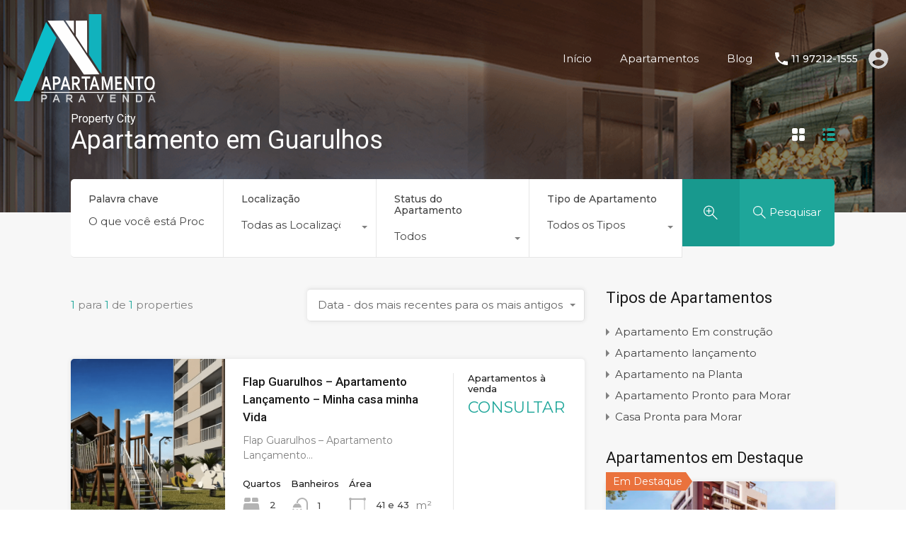

--- FILE ---
content_type: text/html; charset=UTF-8
request_url: https://apartamentoparavenda.com.br/apartamentos/apartamento-em-guarulhos/
body_size: 23595
content:
<!doctype html>
<html lang="pt-BR">
<head>
    <meta charset="UTF-8">
    <meta name="viewport" content="width=device-width, initial-scale=1.0, maximum-scale=1.0, user-scalable=no">
    <link rel="profile" href="https://gmpg.org/xfn/11">
    <meta name="format-detection" content="telephone=no">
	<meta name='robots' content='index, follow, max-image-preview:large, max-snippet:-1, max-video-preview:-1' />

<!-- Google Tag Manager for WordPress by gtm4wp.com -->
<script data-cfasync="false" data-pagespeed-no-defer>
	var gtm4wp_datalayer_name = "dataLayer";
	var dataLayer = dataLayer || [];
</script>
<!-- End Google Tag Manager for WordPress by gtm4wp.com -->
	<!-- This site is optimized with the Yoast SEO Premium plugin v26.0 (Yoast SEO v26.3) - https://yoast.com/wordpress/plugins/seo/ -->
	<title>{title} | Apartamentos para Venda – {sitename}</title>
	<meta name="description" content="{excerpt}" />
	<link rel="canonical" href="https://apartamentoparavenda.com.br/apartamentos/apartamento-em-guarulhos/" />
	<meta property="og:locale" content="pt_BR" />
	<meta property="og:type" content="article" />
	<meta property="og:title" content="Arquivos Apartamento em Guarulhos" />
	<meta property="og:description" content="{excerpt}" />
	<meta property="og:url" content="https://apartamentoparavenda.com.br/apartamentos/apartamento-em-guarulhos/" />
	<meta property="og:site_name" content="Apartamento Para Venda" />
	<meta property="og:image" content="https://apartamentoparavenda.com.br/wp-content/uploads/2022/02/FACHADA.jpeg" />
	<meta property="og:image:width" content="1366" />
	<meta property="og:image:height" content="768" />
	<meta property="og:image:type" content="image/jpeg" />
	<meta name="twitter:card" content="summary_large_image" />
	<script type="application/ld+json" class="yoast-schema-graph">{"@context":"https://schema.org","@graph":[{"@type":"CollectionPage","@id":"https://apartamentoparavenda.com.br/apartamentos/apartamento-em-guarulhos/","url":"https://apartamentoparavenda.com.br/apartamentos/apartamento-em-guarulhos/","name":"{title} | Apartamentos para Venda – {sitename}","isPartOf":{"@id":"https://apartamentoparavenda.com.br/#website"},"primaryImageOfPage":{"@id":"https://apartamentoparavenda.com.br/apartamentos/apartamento-em-guarulhos/#primaryimage"},"image":{"@id":"https://apartamentoparavenda.com.br/apartamentos/apartamento-em-guarulhos/#primaryimage"},"thumbnailUrl":"https://apartamentoparavenda.com.br/wp-content/uploads/2021/04/Lancamento_Flap_Guarulhos_Playground.png","description":"{excerpt}","breadcrumb":{"@id":"https://apartamentoparavenda.com.br/apartamentos/apartamento-em-guarulhos/#breadcrumb"},"inLanguage":"pt-BR"},{"@type":"ImageObject","inLanguage":"pt-BR","@id":"https://apartamentoparavenda.com.br/apartamentos/apartamento-em-guarulhos/#primaryimage","url":"https://apartamentoparavenda.com.br/wp-content/uploads/2021/04/Lancamento_Flap_Guarulhos_Playground.png","contentUrl":"https://apartamentoparavenda.com.br/wp-content/uploads/2021/04/Lancamento_Flap_Guarulhos_Playground.png","width":1600,"height":1080},{"@type":"BreadcrumbList","@id":"https://apartamentoparavenda.com.br/apartamentos/apartamento-em-guarulhos/#breadcrumb","itemListElement":[{"@type":"ListItem","position":1,"name":"Principal","item":"https://apartamentoparavenda.com.br/"},{"@type":"ListItem","position":2,"name":"Apartamento em Guarulhos"}]},{"@type":"WebSite","@id":"https://apartamentoparavenda.com.br/#website","url":"https://apartamentoparavenda.com.br/","name":"Apartamento Para Venda","description":"Apartamento para venda em todas as regiões de São Paulo, Apartamento na Planta, Em construção e Apartamento pronto para morar","publisher":{"@id":"https://apartamentoparavenda.com.br/#organization"},"alternateName":"Apartamento á venda","potentialAction":[{"@type":"SearchAction","target":{"@type":"EntryPoint","urlTemplate":"https://apartamentoparavenda.com.br/?s={search_term_string}"},"query-input":{"@type":"PropertyValueSpecification","valueRequired":true,"valueName":"search_term_string"}}],"inLanguage":"pt-BR"},{"@type":["Organization","Place","RealEstateAgent"],"@id":"https://apartamentoparavenda.com.br/#organization","name":"Apartamento para venda","alternateName":"Apartamento á venda","url":"https://apartamentoparavenda.com.br/","logo":{"@id":"https://apartamentoparavenda.com.br/apartamentos/apartamento-em-guarulhos/#local-main-organization-logo"},"image":{"@id":"https://apartamentoparavenda.com.br/apartamentos/apartamento-em-guarulhos/#local-main-organization-logo"},"sameAs":["https://www.facebook.com/Apartamento-para-venda-105134108330425"],"description":"Encontre apartamentos para venda nas melhores regiões. Acesse nosso site para ver as melhores oportunidades do mercado imobiliário.","address":{"@id":"https://apartamentoparavenda.com.br/apartamentos/apartamento-em-guarulhos/#local-main-place-address"},"geo":{"@type":"GeoCoordinates","latitude":"-23.5946256.","longitude":"-46.5511841.15"},"telephone":[],"openingHoursSpecification":[{"@type":"OpeningHoursSpecification","dayOfWeek":["Sunday","Monday","Tuesday","Wednesday","Thursday","Friday","Saturday"],"opens":"09:00","closes":"17:00"}]},{"@type":"PostalAddress","@id":"https://apartamentoparavenda.com.br/apartamentos/apartamento-em-guarulhos/#local-main-place-address","streetAddress":"Av Vila Ema 1700","addressLocality":"São Paulo","postalCode":"03281-000","addressRegion":"São Paulo","addressCountry":"BR"},{"@type":"ImageObject","inLanguage":"pt-BR","@id":"https://apartamentoparavenda.com.br/apartamentos/apartamento-em-guarulhos/#local-main-organization-logo","url":"https://apartamentoparavenda.com.br/wp-content/uploads/2021/03/LOGO-APARTAMENTO-PARA-VENDER_BRANCO-e-Azul-Escuro.png","contentUrl":"https://apartamentoparavenda.com.br/wp-content/uploads/2021/03/LOGO-APARTAMENTO-PARA-VENDER_BRANCO-e-Azul-Escuro.png","width":200,"height":125,"caption":"Apartamento para venda"}]}</script>
	<meta name="geo.placename" content="São Paulo" />
	<meta name="geo.position" content="-23.5946256.;-46.5511841.15" />
	<meta name="geo.region" content="Brasil" />
	<!-- / Yoast SEO Premium plugin. -->


<link rel='dns-prefetch' href='//unpkg.com' />
<link rel='dns-prefetch' href='//www.google.com' />
<link rel='dns-prefetch' href='//fonts.googleapis.com' />
<link rel="alternate" type="application/rss+xml" title="Feed para Apartamento Para Venda &raquo;" href="https://apartamentoparavenda.com.br/feed/" />
<link rel="alternate" type="application/rss+xml" title="Feed de comentários para Apartamento Para Venda &raquo;" href="https://apartamentoparavenda.com.br/comments/feed/" />
<link rel="alternate" type="application/rss+xml" title="Feed para Apartamento Para Venda &raquo; Apartamento em Guarulhos Localização do Imóvel" href="https://apartamentoparavenda.com.br/apartamentos/apartamento-em-guarulhos/feed/" />
<style id='wp-img-auto-sizes-contain-inline-css' type='text/css'>
img:is([sizes=auto i],[sizes^="auto," i]){contain-intrinsic-size:3000px 1500px}
/*# sourceURL=wp-img-auto-sizes-contain-inline-css */
</style>
<style id='wp-emoji-styles-inline-css' type='text/css'>

	img.wp-smiley, img.emoji {
		display: inline !important;
		border: none !important;
		box-shadow: none !important;
		height: 1em !important;
		width: 1em !important;
		margin: 0 0.07em !important;
		vertical-align: -0.1em !important;
		background: none !important;
		padding: 0 !important;
	}
/*# sourceURL=wp-emoji-styles-inline-css */
</style>
<link rel='stylesheet' id='wp-block-library-css' href='https://apartamentoparavenda.com.br/wp-includes/css/dist/block-library/style.min.css?ver=6.9' type='text/css' media='all' />
<style id='global-styles-inline-css' type='text/css'>
:root{--wp--preset--aspect-ratio--square: 1;--wp--preset--aspect-ratio--4-3: 4/3;--wp--preset--aspect-ratio--3-4: 3/4;--wp--preset--aspect-ratio--3-2: 3/2;--wp--preset--aspect-ratio--2-3: 2/3;--wp--preset--aspect-ratio--16-9: 16/9;--wp--preset--aspect-ratio--9-16: 9/16;--wp--preset--color--black: #394041;--wp--preset--color--cyan-bluish-gray: #abb8c3;--wp--preset--color--white: #fff;--wp--preset--color--pale-pink: #f78da7;--wp--preset--color--vivid-red: #cf2e2e;--wp--preset--color--luminous-vivid-orange: #ff6900;--wp--preset--color--luminous-vivid-amber: #fcb900;--wp--preset--color--light-green-cyan: #7bdcb5;--wp--preset--color--vivid-green-cyan: #00d084;--wp--preset--color--pale-cyan-blue: #8ed1fc;--wp--preset--color--vivid-cyan-blue: #0693e3;--wp--preset--color--vivid-purple: #9b51e0;--wp--preset--color--primary: #ea723d;--wp--preset--color--orange-dark: #e0652e;--wp--preset--color--secondary: #1ea69a;--wp--preset--color--blue-dark: #0b8278;--wp--preset--gradient--vivid-cyan-blue-to-vivid-purple: linear-gradient(135deg,rgb(6,147,227) 0%,rgb(155,81,224) 100%);--wp--preset--gradient--light-green-cyan-to-vivid-green-cyan: linear-gradient(135deg,rgb(122,220,180) 0%,rgb(0,208,130) 100%);--wp--preset--gradient--luminous-vivid-amber-to-luminous-vivid-orange: linear-gradient(135deg,rgb(252,185,0) 0%,rgb(255,105,0) 100%);--wp--preset--gradient--luminous-vivid-orange-to-vivid-red: linear-gradient(135deg,rgb(255,105,0) 0%,rgb(207,46,46) 100%);--wp--preset--gradient--very-light-gray-to-cyan-bluish-gray: linear-gradient(135deg,rgb(238,238,238) 0%,rgb(169,184,195) 100%);--wp--preset--gradient--cool-to-warm-spectrum: linear-gradient(135deg,rgb(74,234,220) 0%,rgb(151,120,209) 20%,rgb(207,42,186) 40%,rgb(238,44,130) 60%,rgb(251,105,98) 80%,rgb(254,248,76) 100%);--wp--preset--gradient--blush-light-purple: linear-gradient(135deg,rgb(255,206,236) 0%,rgb(152,150,240) 100%);--wp--preset--gradient--blush-bordeaux: linear-gradient(135deg,rgb(254,205,165) 0%,rgb(254,45,45) 50%,rgb(107,0,62) 100%);--wp--preset--gradient--luminous-dusk: linear-gradient(135deg,rgb(255,203,112) 0%,rgb(199,81,192) 50%,rgb(65,88,208) 100%);--wp--preset--gradient--pale-ocean: linear-gradient(135deg,rgb(255,245,203) 0%,rgb(182,227,212) 50%,rgb(51,167,181) 100%);--wp--preset--gradient--electric-grass: linear-gradient(135deg,rgb(202,248,128) 0%,rgb(113,206,126) 100%);--wp--preset--gradient--midnight: linear-gradient(135deg,rgb(2,3,129) 0%,rgb(40,116,252) 100%);--wp--preset--font-size--small: 14px;--wp--preset--font-size--medium: 20px;--wp--preset--font-size--large: 28px;--wp--preset--font-size--x-large: 42px;--wp--preset--font-size--normal: 16px;--wp--preset--font-size--huge: 36px;--wp--preset--spacing--20: 0.44rem;--wp--preset--spacing--30: 0.67rem;--wp--preset--spacing--40: 1rem;--wp--preset--spacing--50: 1.5rem;--wp--preset--spacing--60: 2.25rem;--wp--preset--spacing--70: 3.38rem;--wp--preset--spacing--80: 5.06rem;--wp--preset--shadow--natural: 6px 6px 9px rgba(0, 0, 0, 0.2);--wp--preset--shadow--deep: 12px 12px 50px rgba(0, 0, 0, 0.4);--wp--preset--shadow--sharp: 6px 6px 0px rgba(0, 0, 0, 0.2);--wp--preset--shadow--outlined: 6px 6px 0px -3px rgb(255, 255, 255), 6px 6px rgb(0, 0, 0);--wp--preset--shadow--crisp: 6px 6px 0px rgb(0, 0, 0);}:where(.is-layout-flex){gap: 0.5em;}:where(.is-layout-grid){gap: 0.5em;}body .is-layout-flex{display: flex;}.is-layout-flex{flex-wrap: wrap;align-items: center;}.is-layout-flex > :is(*, div){margin: 0;}body .is-layout-grid{display: grid;}.is-layout-grid > :is(*, div){margin: 0;}:where(.wp-block-columns.is-layout-flex){gap: 2em;}:where(.wp-block-columns.is-layout-grid){gap: 2em;}:where(.wp-block-post-template.is-layout-flex){gap: 1.25em;}:where(.wp-block-post-template.is-layout-grid){gap: 1.25em;}.has-black-color{color: var(--wp--preset--color--black) !important;}.has-cyan-bluish-gray-color{color: var(--wp--preset--color--cyan-bluish-gray) !important;}.has-white-color{color: var(--wp--preset--color--white) !important;}.has-pale-pink-color{color: var(--wp--preset--color--pale-pink) !important;}.has-vivid-red-color{color: var(--wp--preset--color--vivid-red) !important;}.has-luminous-vivid-orange-color{color: var(--wp--preset--color--luminous-vivid-orange) !important;}.has-luminous-vivid-amber-color{color: var(--wp--preset--color--luminous-vivid-amber) !important;}.has-light-green-cyan-color{color: var(--wp--preset--color--light-green-cyan) !important;}.has-vivid-green-cyan-color{color: var(--wp--preset--color--vivid-green-cyan) !important;}.has-pale-cyan-blue-color{color: var(--wp--preset--color--pale-cyan-blue) !important;}.has-vivid-cyan-blue-color{color: var(--wp--preset--color--vivid-cyan-blue) !important;}.has-vivid-purple-color{color: var(--wp--preset--color--vivid-purple) !important;}.has-black-background-color{background-color: var(--wp--preset--color--black) !important;}.has-cyan-bluish-gray-background-color{background-color: var(--wp--preset--color--cyan-bluish-gray) !important;}.has-white-background-color{background-color: var(--wp--preset--color--white) !important;}.has-pale-pink-background-color{background-color: var(--wp--preset--color--pale-pink) !important;}.has-vivid-red-background-color{background-color: var(--wp--preset--color--vivid-red) !important;}.has-luminous-vivid-orange-background-color{background-color: var(--wp--preset--color--luminous-vivid-orange) !important;}.has-luminous-vivid-amber-background-color{background-color: var(--wp--preset--color--luminous-vivid-amber) !important;}.has-light-green-cyan-background-color{background-color: var(--wp--preset--color--light-green-cyan) !important;}.has-vivid-green-cyan-background-color{background-color: var(--wp--preset--color--vivid-green-cyan) !important;}.has-pale-cyan-blue-background-color{background-color: var(--wp--preset--color--pale-cyan-blue) !important;}.has-vivid-cyan-blue-background-color{background-color: var(--wp--preset--color--vivid-cyan-blue) !important;}.has-vivid-purple-background-color{background-color: var(--wp--preset--color--vivid-purple) !important;}.has-black-border-color{border-color: var(--wp--preset--color--black) !important;}.has-cyan-bluish-gray-border-color{border-color: var(--wp--preset--color--cyan-bluish-gray) !important;}.has-white-border-color{border-color: var(--wp--preset--color--white) !important;}.has-pale-pink-border-color{border-color: var(--wp--preset--color--pale-pink) !important;}.has-vivid-red-border-color{border-color: var(--wp--preset--color--vivid-red) !important;}.has-luminous-vivid-orange-border-color{border-color: var(--wp--preset--color--luminous-vivid-orange) !important;}.has-luminous-vivid-amber-border-color{border-color: var(--wp--preset--color--luminous-vivid-amber) !important;}.has-light-green-cyan-border-color{border-color: var(--wp--preset--color--light-green-cyan) !important;}.has-vivid-green-cyan-border-color{border-color: var(--wp--preset--color--vivid-green-cyan) !important;}.has-pale-cyan-blue-border-color{border-color: var(--wp--preset--color--pale-cyan-blue) !important;}.has-vivid-cyan-blue-border-color{border-color: var(--wp--preset--color--vivid-cyan-blue) !important;}.has-vivid-purple-border-color{border-color: var(--wp--preset--color--vivid-purple) !important;}.has-vivid-cyan-blue-to-vivid-purple-gradient-background{background: var(--wp--preset--gradient--vivid-cyan-blue-to-vivid-purple) !important;}.has-light-green-cyan-to-vivid-green-cyan-gradient-background{background: var(--wp--preset--gradient--light-green-cyan-to-vivid-green-cyan) !important;}.has-luminous-vivid-amber-to-luminous-vivid-orange-gradient-background{background: var(--wp--preset--gradient--luminous-vivid-amber-to-luminous-vivid-orange) !important;}.has-luminous-vivid-orange-to-vivid-red-gradient-background{background: var(--wp--preset--gradient--luminous-vivid-orange-to-vivid-red) !important;}.has-very-light-gray-to-cyan-bluish-gray-gradient-background{background: var(--wp--preset--gradient--very-light-gray-to-cyan-bluish-gray) !important;}.has-cool-to-warm-spectrum-gradient-background{background: var(--wp--preset--gradient--cool-to-warm-spectrum) !important;}.has-blush-light-purple-gradient-background{background: var(--wp--preset--gradient--blush-light-purple) !important;}.has-blush-bordeaux-gradient-background{background: var(--wp--preset--gradient--blush-bordeaux) !important;}.has-luminous-dusk-gradient-background{background: var(--wp--preset--gradient--luminous-dusk) !important;}.has-pale-ocean-gradient-background{background: var(--wp--preset--gradient--pale-ocean) !important;}.has-electric-grass-gradient-background{background: var(--wp--preset--gradient--electric-grass) !important;}.has-midnight-gradient-background{background: var(--wp--preset--gradient--midnight) !important;}.has-small-font-size{font-size: var(--wp--preset--font-size--small) !important;}.has-medium-font-size{font-size: var(--wp--preset--font-size--medium) !important;}.has-large-font-size{font-size: var(--wp--preset--font-size--large) !important;}.has-x-large-font-size{font-size: var(--wp--preset--font-size--x-large) !important;}
/*# sourceURL=global-styles-inline-css */
</style>

<style id='classic-theme-styles-inline-css' type='text/css'>
/*! This file is auto-generated */
.wp-block-button__link{color:#fff;background-color:#32373c;border-radius:9999px;box-shadow:none;text-decoration:none;padding:calc(.667em + 2px) calc(1.333em + 2px);font-size:1.125em}.wp-block-file__button{background:#32373c;color:#fff;text-decoration:none}
/*# sourceURL=/wp-includes/css/classic-themes.min.css */
</style>
<link rel='stylesheet' id='kk-star-ratings-css' href='https://apartamentoparavenda.com.br/wp-content/plugins/kk-star-ratings/src/core/public/css/kk-star-ratings.min.css?ver=5.4.10.2' type='text/css' media='all' />
<link rel='stylesheet' id='main-css-css' href='https://apartamentoparavenda.com.br/wp-content/themes/realhomes/assets/modern/styles/css/main.min.css?ver=4.4.2' type='text/css' media='all' />
<link rel='stylesheet' id='parent-default-css' href='https://apartamentoparavenda.com.br/wp-content/themes/realhomes/style.css?ver=4.4.2' type='text/css' media='all' />
<link rel='stylesheet' id='inspiry-google-fonts-css' href='//fonts.googleapis.com/css?family=Montserrat%3A100%2C200%2C300%2C400%2C500%2C600%2C700%2C800%2C900%7CRoboto%3A100%2C300%2C400%2C500%2C700%2C900%7CRoboto%3A400%2C400i%2C500%2C500i%2C700%2C700i%7CRubik%3A400%2C400i%2C500%2C500i%2C700%2C700i&#038;subset=latin%2Clatin-ext&#038;display=fallback&#038;ver=4.4.2' type='text/css' media='all' />
<link rel='stylesheet' id='font-awesome-5-all-css' href='https://apartamentoparavenda.com.br/wp-content/themes/realhomes/common/font-awesome/css/all.min.css?ver=5.13.1' type='text/css' media='all' />
<link rel='stylesheet' id='rh-font-awesome-stars-css' href='https://apartamentoparavenda.com.br/wp-content/themes/realhomes/common/font-awesome/css/fontawesome-stars.css?ver=1.0.0' type='text/css' media='all' />
<link rel='stylesheet' id='vendors-css-css' href='https://apartamentoparavenda.com.br/wp-content/themes/realhomes/common/optimize/vendors.css?ver=4.4.2' type='text/css' media='all' />
<link rel='stylesheet' id='parent-custom-css' href='https://apartamentoparavenda.com.br/wp-content/themes/realhomes/assets/modern/styles/css/custom.css?ver=4.4.2' type='text/css' media='all' />
<style id='parent-custom-inline-css' type='text/css'>
#scroll-top.show { bottom : 40px; }
:root{--rh-small-border-radius: 5px;--rh-medium-border-radius: 10px;--rh-large-border-radius: 15px;}
body,
             .rh_theme_card__priceLabel_sty span.rh_theme_card__status_sty, 
			 .rh_theme_card__priceLabel_sty .rh_theme_card__price_sty, 
			 .rh_my-property .rh_my-property__btns .stripe-button-el span
			 {
font-family: 'Montserrat', sans-serif;
}
h1, h2, h3, h4, h5, h6{
font-family: 'Roboto', sans-serif;
}
/*# sourceURL=parent-custom-inline-css */
</style>
<link rel='stylesheet' id='leaflet-css' href='https://unpkg.com/leaflet@1.3.4/dist/leaflet.css?ver=1.3.4' type='text/css' media='all' />
<link rel='stylesheet' id='inspiry-frontend-style-css' href='https://apartamentoparavenda.com.br/wp-content/themes/realhomes/common/css/frontend-styles.min.css?ver=4.4.2' type='text/css' media='all' />
<link rel='stylesheet' id='ekit-widget-styles-css' href='https://apartamentoparavenda.com.br/wp-content/plugins/elementskit-lite/widgets/init/assets/css/widget-styles.css?ver=3.7.5' type='text/css' media='all' />
<link rel='stylesheet' id='ekit-widget-styles-pro-css' href='https://apartamentoparavenda.com.br/wp-content/plugins/elementskit/widgets/init/assets/css/widget-styles-pro.css?ver=4.1.1' type='text/css' media='all' />
<link rel='stylesheet' id='ekit-responsive-css' href='https://apartamentoparavenda.com.br/wp-content/plugins/elementskit-lite/widgets/init/assets/css/responsive.css?ver=3.7.5' type='text/css' media='all' />
        <script type="fb89c3ae27d8f079858b079f-text/javascript">
			// Declare some common JS variables.
            var ajaxurl = "https://apartamentoparavenda.com.br/wp-admin/admin-ajax.php";
        </script>
		<script type="fb89c3ae27d8f079858b079f-text/javascript" src="https://apartamentoparavenda.com.br/wp-includes/js/jquery/jquery.min.js?ver=3.7.1" id="jquery-core-js"></script>
<script type="fb89c3ae27d8f079858b079f-text/javascript" src="https://apartamentoparavenda.com.br/wp-includes/js/jquery/jquery-migrate.min.js?ver=3.4.1" id="jquery-migrate-js"></script>
<link rel="https://api.w.org/" href="https://apartamentoparavenda.com.br/wp-json/" /><link rel="alternate" title="JSON" type="application/json" href="https://apartamentoparavenda.com.br/wp-json/wp/v2/apartamentos/114" /><link rel="EditURI" type="application/rsd+xml" title="RSD" href="https://apartamentoparavenda.com.br/xmlrpc.php?rsd" />
<meta name="generator" content="WordPress 6.9" />
			<script type="fb89c3ae27d8f079858b079f-text/javascript">
                var RecaptchaOptions = {
                    theme : 'custom', custom_theme_widget : 'recaptcha_widget'
                };
			</script>
			  <script src="https://cdn.onesignal.com/sdks/web/v16/OneSignalSDK.page.js" defer type="fb89c3ae27d8f079858b079f-text/javascript"></script>
  <script type="fb89c3ae27d8f079858b079f-text/javascript">
          window.OneSignalDeferred = window.OneSignalDeferred || [];
          OneSignalDeferred.push(async function(OneSignal) {
            await OneSignal.init({
              appId: "1477acd9-e586-404c-8c94-aadd5c3bb2a1",
              serviceWorkerOverrideForTypical: true,
              path: "https://apartamentoparavenda.com.br/wp-content/plugins/onesignal-free-web-push-notifications/sdk_files/",
              serviceWorkerParam: { scope: "/wp-content/plugins/onesignal-free-web-push-notifications/sdk_files/push/onesignal/" },
              serviceWorkerPath: "OneSignalSDKWorker.js",
            });
          });

          // Unregister the legacy OneSignal service worker to prevent scope conflicts
          if (navigator.serviceWorker) {
            navigator.serviceWorker.getRegistrations().then((registrations) => {
              // Iterate through all registered service workers
              registrations.forEach((registration) => {
                // Check the script URL to identify the specific service worker
                if (registration.active && registration.active.scriptURL.includes('OneSignalSDKWorker.js.php')) {
                  // Unregister the service worker
                  registration.unregister().then((success) => {
                    if (success) {
                      console.log('OneSignalSW: Successfully unregistered:', registration.active.scriptURL);
                    } else {
                      console.log('OneSignalSW: Failed to unregister:', registration.active.scriptURL);
                    }
                  });
                }
              });
            }).catch((error) => {
              console.error('Error fetching service worker registrations:', error);
            });
        }
        </script>

<!-- Google Tag Manager for WordPress by gtm4wp.com -->
<!-- GTM Container placement set to footer -->
<script data-cfasync="false" data-pagespeed-no-defer type="text/javascript">
	var dataLayer_content = {"pagePostType":"property","pagePostType2":"tax-property","pageCategory":[]};
	dataLayer.push( dataLayer_content );
</script>
<script data-cfasync="false" data-pagespeed-no-defer type="text/javascript">
(function(w,d,s,l,i){w[l]=w[l]||[];w[l].push({'gtm.start':
new Date().getTime(),event:'gtm.js'});var f=d.getElementsByTagName(s)[0],
j=d.createElement(s),dl=l!='dataLayer'?'&l='+l:'';j.async=true;j.src=
'//www.googletagmanager.com/gtm.js?id='+i+dl;f.parentNode.insertBefore(j,f);
})(window,document,'script','dataLayer','GTM-KLDLMXD');
</script>
<!-- End Google Tag Manager for WordPress by gtm4wp.com --><meta name="generator" content="Elementor 3.33.0; features: additional_custom_breakpoints; settings: css_print_method-external, google_font-enabled, font_display-auto">
<script type="fb89c3ae27d8f079858b079f-text/javascript">var elementskit_module_parallax_url = "https://apartamentoparavenda.com.br/wp-content/plugins/elementskit/modules/parallax/";</script>			<style>
				.e-con.e-parent:nth-of-type(n+4):not(.e-lazyloaded):not(.e-no-lazyload),
				.e-con.e-parent:nth-of-type(n+4):not(.e-lazyloaded):not(.e-no-lazyload) * {
					background-image: none !important;
				}
				@media screen and (max-height: 1024px) {
					.e-con.e-parent:nth-of-type(n+3):not(.e-lazyloaded):not(.e-no-lazyload),
					.e-con.e-parent:nth-of-type(n+3):not(.e-lazyloaded):not(.e-no-lazyload) * {
						background-image: none !important;
					}
				}
				@media screen and (max-height: 640px) {
					.e-con.e-parent:nth-of-type(n+2):not(.e-lazyloaded):not(.e-no-lazyload),
					.e-con.e-parent:nth-of-type(n+2):not(.e-lazyloaded):not(.e-no-lazyload) * {
						background-image: none !important;
					}
				}
			</style>
			<link rel="icon" href="https://apartamentoparavenda.com.br/wp-content/uploads/2021/03/cropped-LOGO-APARTAMENTO-PARA-VENDER-02-2-32x32.png" sizes="32x32" />
<link rel="icon" href="https://apartamentoparavenda.com.br/wp-content/uploads/2021/03/cropped-LOGO-APARTAMENTO-PARA-VENDER-02-2-192x192.png" sizes="192x192" />
<link rel="apple-touch-icon" href="https://apartamentoparavenda.com.br/wp-content/uploads/2021/03/cropped-LOGO-APARTAMENTO-PARA-VENDER-02-2-180x180.png" />
<meta name="msapplication-TileImage" content="https://apartamentoparavenda.com.br/wp-content/uploads/2021/03/cropped-LOGO-APARTAMENTO-PARA-VENDER-02-2-270x270.png" />
</head>
<body class="archive tax-property-city term-apartamento-em-guarulhos term-114 wp-custom-logo wp-embed-responsive wp-theme-realhomes design_modern realhomes-round-corners inspiry_mod_header_variation_one inspiry_header_search_form_enabled inspiry_mod_search_form_default inspiry_body_floating_features_show inspiry_responsive_header_transparent elementor-default elementor-kit-4939">
<div class="rh_wrap">    <div id="rh_progress"></div>
        <div class="rh_responsive_header_temp">
			<header class="rh_header rh_temp_header_responsive_view rh_header_responsive">
    <div class="rh_header__wrap">
        <div class="rh_logo rh_logo_wrapper">
            <div class="rh_logo_inner">
				    <a title="Apartamento Para Venda" href="https://apartamentoparavenda.com.br">
		<img alt="Apartamento Para Venda" src="https://apartamentoparavenda.com.br/wp-content/uploads/2021/03/LOGO-APARTAMENTO-PARA-VENDER_BRANCO-e-VERDE-1-e1615777125876.png" srcset="https://apartamentoparavenda.com.br/wp-content/uploads/2021/03/LOGO-APARTAMENTO-PARA-VENDER_BRANCO-e-VERDE-1-e1615777125876.png,   https://apartamentoparavenda.com.br/wp-content/uploads/2021/03/LOGO-APARTAMENTO-PARA-VENDA_original.png 2x">    </a>
	            </div>
        </div>
        <div class="rh_menu">
            <nav class="main-menu">
				<div class="rh_menu__hamburger hamburger hamburger--squeeze">
	<div class="hamburger-box">
		<div class="hamburger-inner"></div>
	</div>
</div>
<div class="menu-main-menu-container"><ul id="menu-main-menu" class="rh_menu__responsive clearfix"><li id="menu-item-4562" class="menu-item menu-item-type-post_type menu-item-object-page menu-item-home menu-item-4562"><a href="https://apartamentoparavenda.com.br/">Apartamento para venda→Apartamento para vender em São Paulo</a></li>
<li id="menu-item-4411" class="menu-item menu-item-type-post_type menu-item-object-page menu-item-has-children menu-item-4411"><a href="https://apartamentoparavenda.com.br/?page_id=69">Propiedades</a>
<ul class="sub-menu">
	<li id="menu-item-4409" class="menu-item menu-item-type-post_type menu-item-object-page menu-item-4409"><a href="https://apartamentoparavenda.com.br/?page_id=69">Design de lista</a></li>
	<li id="menu-item-4667" class="menu-item menu-item-type-post_type menu-item-object-page menu-item-4667"><a href="https://apartamentoparavenda.com.br/apartamentos-para-venda-em-sao-paulo/">Apartamentos para venda em São Paulo</a></li>
	<li id="menu-item-4408" class="menu-item menu-item-type-post_type menu-item-object-page menu-item-4408"><a href="https://apartamentoparavenda.com.br/?page_id=202">Layout em grade</a></li>
	<li id="menu-item-4668" class="menu-item menu-item-type-post_type menu-item-object-page menu-item-4668"><a href="https://apartamentoparavenda.com.br/?page_id=71">Design em grade de largura total</a></li>
	<li id="menu-item-4587" class="menu-item menu-item-type-post_type menu-item-object-page menu-item-4587"><a href="https://apartamentoparavenda.com.br/?page_id=4583">Layout de meio mapa</a></li>
</ul>
</li>
<li id="menu-item-4395" class="menu-item menu-item-type-post_type menu-item-object-page current_page_parent menu-item-4395"><a href="https://apartamentoparavenda.com.br/noticias/">Noticias</a></li>
<li id="menu-item-4582" class="menu-item menu-item-type-post_type menu-item-object-page menu-item-4582"><a href="https://apartamentoparavenda.com.br/?page_id=4580">Agências</a></li>
<li id="menu-item-4439" class="menu-item menu-item-type-post_type menu-item-object-page menu-item-has-children menu-item-4439"><a href="https://apartamentoparavenda.com.br/?page_id=147">Galería</a>
<ul class="sub-menu">
	<li id="menu-item-4402" class="menu-item menu-item-type-post_type menu-item-object-page menu-item-4402"><a href="https://apartamentoparavenda.com.br/?page_id=145">Galeria com duas colunas</a></li>
	<li id="menu-item-4401" class="menu-item menu-item-type-post_type menu-item-object-page menu-item-4401"><a href="https://apartamentoparavenda.com.br/?page_id=147">Galeria com três colunas</a></li>
	<li id="menu-item-4400" class="menu-item menu-item-type-post_type menu-item-object-page menu-item-4400"><a href="https://apartamentoparavenda.com.br/todos-os-apartamentos/">Todos os Apartamentos</a></li>
</ul>
</li>
<li id="menu-item-4399" class="menu-item menu-item-type-post_type menu-item-object-page menu-item-4399"><a href="https://apartamentoparavenda.com.br/contato/">Contato</a></li>
<li id="menu-item-4457" class="menu-item menu-item-type-taxonomy menu-item-object-property-status menu-item-4457"><a href="https://apartamentoparavenda.com.br/apartamento-estado/apartamentos-a-venda/">Apartamentos à venda</a></li>
<li id="menu-item-4458" class="menu-item menu-item-type-taxonomy menu-item-object-property-status menu-item-4458"><a href="https://apartamentoparavenda.com.br/apartamento-estado/apartamento-alto-padrao-luxo/">APARTAMENTO ALTO PADRÃO &#8211; LUXO</a></li>
<li id="menu-item-4456" class="menu-item menu-item-type-taxonomy menu-item-object-property-city menu-item-4456"><a href="https://apartamentoparavenda.com.br/apartamentos/apartamento-na-zona-leste-de-sao-paulo/">Apartamento na Zona Leste de São Paulo</a></li>
<li id="menu-item-4398" class="menu-item menu-item-type-post_type menu-item-object-page menu-item-4398"><a href="https://apartamentoparavenda.com.br/perguntas-frequentes/">Perguntas frequentes</a></li>
</ul></div>            </nav>
            <div class="rh_menu__user">
				    <div class="rh_menu__user_phone">
		<svg xmlns="http://www.w3.org/2000/svg" xmlns:xlink="http://www.w3.org/1999/xlink" x="0px" y="0px" width="18px" height="18px" viewBox="0 0 459 459" style="enable-background:new 0 0 459 459;" xml:space="preserve">
	<path d="M91.8,198.9c35.7,71.4,96.9,130.05,168.3,168.3L316.2,311.1c7.649-7.649,17.85-10.199,25.5-5.1    c28.05,10.2,58.649,15.3,91.8,15.3c15.3,0,25.5,10.2,25.5,25.5v86.7c0,15.3-10.2,25.5-25.5,25.5C193.8,459,0,265.2,0,25.5    C0,10.2,10.2,0,25.5,0h89.25c15.3,0,25.5,10.2,25.5,25.5c0,30.6,5.1,61.2,15.3,91.8c2.55,7.65,0,17.85-5.1,25.5L91.8,198.9z"></path>
</svg>
		        <a href="tel://11972121555" class="contact-number">11 97212-1555</a>
    </div><!-- /.rh_menu__user_phone -->
	                <div class="user_menu_wrapper rh_user_menu_wrapper_responsive"></div>
				            </div>
        </div>
    </div>
</header><!-- /.rh_header -->        </div>
		    <div class="rh_long_screen_header_temp rh_header_layout_default">
			<header class="rh_header_var_1 rh_temp_header_large_screens rh_header rh_header_responsive">

		<div class="rh_header__wrap">

			<div class="rh_logo rh_logo_wrapper rh_logo_selective_refresh">

				<div class="rh_logo_inner">
					    <a title="Apartamento Para Venda" href="https://apartamentoparavenda.com.br">
		<img alt="Apartamento Para Venda" src="https://apartamentoparavenda.com.br/wp-content/uploads/2021/03/LOGO-APARTAMENTO-PARA-VENDA_original.png">    </a>
	
				</div>

			</div>
			<!-- /.rh_logo -->

			<div class="rh_menu">

				<!-- Start Main Menu-->
				<nav class="main-menu">
					<div class="menu-main-menu-container"><ul id="menu-footer-widget-menu" class="rh_menu__main clearfix"><li id="menu-item-4427" class="menu-item menu-item-type-post_type menu-item-object-page menu-item-home menu-item-4427"><a href="https://apartamentoparavenda.com.br/">Início</a></li>
<li id="menu-item-5468" class="menu-item menu-item-type-post_type menu-item-object-page menu-item-5468"><a href="https://apartamentoparavenda.com.br/todos-os-apartamentos/">Apartamentos</a></li>
<li id="menu-item-5771" class="menu-item menu-item-type-post_type menu-item-object-page current_page_parent menu-item-5771"><a href="https://apartamentoparavenda.com.br/noticias/">Blog</a></li>
</ul></div>				</nav>
				<!-- End Main Menu -->

				<div class="rh_menu__user">
					    <div class="rh_menu__user_phone">
		<svg xmlns="http://www.w3.org/2000/svg" xmlns:xlink="http://www.w3.org/1999/xlink" x="0px" y="0px" width="18px" height="18px" viewBox="0 0 459 459" style="enable-background:new 0 0 459 459;" xml:space="preserve">
	<path d="M91.8,198.9c35.7,71.4,96.9,130.05,168.3,168.3L316.2,311.1c7.649-7.649,17.85-10.199,25.5-5.1    c28.05,10.2,58.649,15.3,91.8,15.3c15.3,0,25.5,10.2,25.5,25.5v86.7c0,15.3-10.2,25.5-25.5,25.5C193.8,459,0,265.2,0,25.5    C0,10.2,10.2,0,25.5,0h89.25c15.3,0,25.5,10.2,25.5,25.5c0,30.6,5.1,61.2,15.3,91.8c2.55,7.65,0,17.85-5.1,25.5L91.8,198.9z"></path>
</svg>
		        <a href="tel://11972121555" class="contact-number">11 97212-1555</a>
    </div><!-- /.rh_menu__user_phone -->
						<div class="user_menu_wrapper rh_user_menu_wrapper_large">
						        <div class="rh_menu__user_profile">
			<svg class="user-icon" xmlns="http://www.w3.org/2000/svg" width="28" height="28" viewBox="0 0 510 510"><path d="M255 0C114.75 0 0 114.75 0 255s114.75 255 255 255 255-114.75 255-255S395.25 0 255 0zm0 76.5c43.35 0 76.5 33.15 76.5 76.5s-33.15 76.5-76.5 76.5-76.5-33.15-76.5-76.5 33.15-76.5 76.5-76.5zm0 362.1c-63.75 0-119.85-33.149-153-81.6 0-51 102-79.05 153-79.05S408 306 408 357c-33.15 48.45-89.25 81.6-153 81.6z"/></svg>            <div class="rh_modal">
            <div class="rh_modal__corner"></div><div class="rh_modal__wrap">
			        <div class="rh_modal__dashboard">
                                <a href="https://apartamentoparavenda.com.br/painel-do-usuario/?module=favorites" class="rh_modal__dash_link">
                        <svg xmlns="http://www.w3.org/2000/svg" width="16" height="14" viewBox="0 0 16 14">
  <path d="M1172.32,262.318a4.5,4.5,0,0,1,6.36,6.364L1172,275l-6.68-6.318a4.5,4.5,0,0,1,6.36-6.364A0.425,0.425,0,0,0,1172.32,262.318Z" transform="translate(-1164 -261)"/>
</svg>
                        <span>Meus Favoritos</span>
                    </a>
                            </div>
        </div></div>        </div><!-- /.rh_menu__user_profile -->
							</div>
									</div>
				<!-- /.rh_menu__user -->

			</div>
			<!-- /.rh_menu -->

		</div>
		<!-- /.rh_header__wrap -->

	</header>
	<!-- /.rh_header -->
    </div>
	<section id="rh-banner-attachment-parallax" class="rh_banner rh_banner__image" style="background-image: url('https://apartamentoparavenda.com.br/wp-content/uploads/2024/06/apartamento-a-venda-no-brooklin-PETRA-Brooklin.png');">
	<div class="rh_banner__cover"></div>
	<div class="rh_banner__wrap">
		<h1 class="rh_banner__title">
            <span class="tax-title">Property City</span>Apartamento em Guarulhos        </h1>
		<div class="rh_banner__controls">
			<div class="rh_view_type">
	    <a class="grid" href="https://apartamentoparavenda.com.br/apartamentos/apartamento-em-guarulhos/?view=grid">
		<svg xmlns="http://www.w3.org/2000/svg" width="18" height="18" viewBox="0 0 18 18">
  <path d="M1497,1029h4a2.006,2.006,0,0,1,2,2v4a2.006,2.006,0,0,1-2,2h-4a2.006,2.006,0,0,1-2-2v-4A2.006,2.006,0,0,1,1497,1029Zm0,10h4a2.006,2.006,0,0,1,2,2v4a2.006,2.006,0,0,1-2,2h-4a2.006,2.006,0,0,1-2-2v-4A2.006,2.006,0,0,1,1497,1039Zm10-10h4a2.006,2.006,0,0,1,2,2v4a2.006,2.006,0,0,1-2,2h-4a2.006,2.006,0,0,1-2-2v-4A2.006,2.006,0,0,1,1507,1029Zm0,10h4a2.006,2.006,0,0,1,2,2v4a2.006,2.006,0,0,1-2,2h-4a2.006,2.006,0,0,1-2-2v-4A2.006,2.006,0,0,1,1507,1039Z" transform="translate(-1495 -1029)"/>
</svg>
    </a>
    <a class="list active" href="https://apartamentoparavenda.com.br/apartamentos/apartamento-em-guarulhos/?view=list">
		<svg xmlns="http://www.w3.org/2000/svg" width="18" height="18" viewBox="0 0 18 18">
  <path id="menu" d="M1539.01,1029a1.958,1.958,0,0,1,1.99,1.99,2.067,2.067,0,0,1-1.99,2.01A2,2,0,1,1,1539.01,1029Zm5.99,0h8a2,2,0,0,1,0,4h-8A2,2,0,0,1,1545,1029Zm-5.99,7a1.958,1.958,0,0,1,1.99,1.99,2.067,2.067,0,0,1-1.99,2.01A2,2,0,1,1,1539.01,1036Zm5.99,0h8a2.006,2.006,0,0,1,2,2h0a2.006,2.006,0,0,1-2,2h-8a2.006,2.006,0,0,1-2-2h0A2.006,2.006,0,0,1,1545,1036Zm-5.99,7a1.958,1.958,0,0,1,1.99,1.99,2.067,2.067,0,0,1-1.99,2.01A2,2,0,1,1,1539.01,1043Zm5.99,0h8a2.006,2.006,0,0,1,2,2h0a2.006,2.006,0,0,1-2,2h-8a2.006,2.006,0,0,1-2-2h0A2.006,2.006,0,0,1,1545,1043Z" transform="translate(-1537 -1029)"/>
</svg>
    </a>
</div><!-- .rh_view_type -->		</div>
	</div>
</section>            <div class="inspiry_show_on_doc_ready rh_prop_search rh_prop_search_init">
				    <form class="rh_prop_search__form rh_prop_search_form_header advance-search-form" action="https://apartamentoparavenda.com.br/buscar-apartamento/" method="get">

        <div class="rh_prop_search__fields">

			            <div class="rh_prop_search__wrap rh_prop_search_data" id="rh_fields_search__wrapper" data-top-bar="4">
                <div class="rh_form_fat_top_fields rh_search_top_field_common">
					<div class="rh_prop_search__option rh_mod_text_field rh_keyword_field_wrapper">
	<label for="keyword-txt">
		Palavra chave	</label>
	<input type="text" name="keyword"  id="keyword-txt" autocomplete="off"
	       value=""
           placeholder="O que você está Procurando?"/>

    </div>
        <div class="inspiry_ajax_location_wrapper  inspiry_select_picker_field rh_prop_search__option rh_location_prop_search_0 rh_prop_search__select" data-get-location-placeholder="Todos">
            <label for="location">
				Localização            </label>

            <span class="rh_prop_search__selectwrap">
                            <span class="rh-location-ajax-loader"><svg xmlns="http://www.w3.org/2000/svg" xmlns:xlink="http://www.w3.org/1999/xlink" width="32px" height="32px" viewBox="0 0 128 128" xml:space="preserve"><rect x="0" y="0" width="100%" height="100%" fill="#FFFFFF" /><g><path d="M75.4 126.63a11.43 11.43 0 0 1-2.1-22.65 40.9 40.9 0 0 0 30.5-30.6 11.4 11.4 0 1 1 22.27 4.87h.02a63.77 63.77 0 0 1-47.8 48.05v-.02a11.38 11.38 0 0 1-2.93.37z" fill="#1ea69a" fill-opacity="1"/><animateTransform attributeName="transform" type="rotate" from="0 64 64" to="360 64 64" dur="1000ms" repeatCount="indefinite"></animateTransform></g></svg>
</span>
	            			<select id="location" class="inspiry_multi_select_picker_location    inspiry_select_picker_trigger inspiry_ajax_location_field show-tick" data-size="5" data-live-search="true" data-none-results-text="Nenhum resultado correspondente{0}" data-none-selected-text="Todos"
                                            name="location[]" data-max-options="1" multiple="multiple" title="Todas as Localizações"
	                    >
                			</select>
		</span>
        </div>
		
<div class="rh_prop_search__option rh_prop_search__select rh_status_field_wrapper inspiry_select_picker_field">
    <label for="select-status">
		Status do Apartamento    </label>
    <span class="rh_prop_search__selectwrap">
		<select name="status" id="select-status" class="inspiry_select_picker_trigger inspiry_select_picker_status show-tick" data-size="5">
			<option value="any" selected="selected">Todos</option><option value="apartamento-para-venda">Apartamento para venda</option><option value="apartamentos-a-venda">Apartamentos à venda</option><option value="apartamento-alto-padrao-luxo">- APARTAMENTO ALTO PADRÃO - LUXO</option><option value="casa-a-venda">Casa a Venda</option><option value="casa-para-venda">Casa Para Venda</option>		</select>
	</span>
</div>

<div class="rh_prop_search__option rh_prop_search__select rh_type_field_wrapper inspiry_select_picker_field">
    <label for="select-property-type">
		Tipo de Apartamento    </label>
    <span class="rh_prop_search__selectwrap">
		<select name="type[]"
                id="select-property-type"
                class="inspiry_select_picker_trigger show-tick"
                data-selected-text-format="count > 2"
                data-actions-box="true"
                data-size="5"
                                    data-live-search="true"
                    multiple
 title="Todos os Tipos"
                data-count-selected-text="{0} Tipos Selecionados"
        >
			<option value="apartamento-em-construcao">Apartamento Em construção</option><option value="apartamento-lancamento">Apartamento lançamento</option><option value="apartamento-na-planta">Apartamento na Planta</option><option value="apartamento-pronto-para-morar">Apartamento Pronto para Morar</option><option value="casa-pronta-para-morar">Casa Pronta para Morar</option>		</select>
	</span>
</div>

<div class="rh_prop_search__option rh_prop_search__select rh_beds_field_wrapper inspiry_select_picker_field">
    <label for="select-bedrooms">
		Dormitório    </label>
    <span class="rh_prop_search__selectwrap">
		<select name="bedrooms"
                id="select-bedrooms"
                class="inspiry_select_picker_trigger show-tick"
                data-size="5"
        >
			<option value="any" selected="selected">Todos</option><option value="1">1</option><option value="2">2</option><option value="3">3</option><option value="4">4</option><option value="5">5</option><option value="6">6</option><option value="7">7</option><option value="8">8</option><option value="9">9</option><option value="10">10</option>		</select>
	</span>
</div>

<div class="rh_prop_search__option rh_prop_search__select rh_garages_field_wrapper inspiry_select_picker_field">
    <label for="select-garages">
		Garagens    </label>
    <span class="rh_prop_search__selectwrap">
		<select name="garages"
                id="select-garages"
                class="inspiry_select_picker_trigger show-tick"
                data-size="5"
        >
			<option value="any" selected="selected">Todos</option><option value="1">1</option><option value="2">2</option><option value="3">3</option><option value="4">4</option><option value="5">5</option><option value="6">6</option><option value="7">7</option><option value="8">8</option><option value="9">9</option><option value="10">10</option>		</select>
	</span>
</div>
<div class="rh_prop_search__option rh_prop_search__select price-for-others inspiry_select_picker_field">
    <label for="select-min-price">
		Preço mínimo    </label>
    <span class="rh_prop_search__selectwrap">
		<select name="min-price" id="select-min-price" class="inspiry_select_picker_trigger inspiry_select_picker_price show-tick" data-size="5">
			<option value="any" selected="selected">Todos</option><option value="1000">R$1.000</option><option value="5000">R$5.000</option><option value="10000">R$10.000</option><option value="50000">R$50.000</option><option value="100000">R$100.000</option><option value="200000">R$200.000</option><option value="300000">R$300.000</option><option value="400000">R$400.000</option><option value="500000">R$500.000</option><option value="600000">R$600.000</option><option value="700000">R$700.000</option><option value="800000">R$800.000</option><option value="900000">R$900.000</option><option value="1000000">R$1.000.000</option><option value="1500000">R$1.500.000</option><option value="2000000">R$2.000.000</option><option value="2500000">R$2.500.000</option><option value="5000000">R$5.000.000</option>		</select>
	</span>
</div>

<div class="rh_prop_search__option rh_prop_search__select price-for-others inspiry_select_picker_field">
    <label for="select-max-price">
		Preço mínimo    </label>
    <span class="rh_prop_search__selectwrap">
		<select name="max-price" id="select-max-price" class="inspiry_select_picker_trigger inspiry_select_picker_price show-tick" data-size="5">
			<option value="any" selected="selected">Todos</option><option value="5000">R$5.000</option><option value="10000">R$10.000</option><option value="50000">R$50.000</option><option value="100000">R$100.000</option><option value="200000">R$200.000</option><option value="300000">R$300.000</option><option value="400000">R$400.000</option><option value="500000">R$500.000</option><option value="600000">R$600.000</option><option value="700000">R$700.000</option><option value="800000">R$800.000</option><option value="900000">R$900.000</option><option value="1000000">R$1.000.000</option><option value="1500000">R$1.500.000</option><option value="2000000">R$2.000.000</option><option value="2500000">R$2.500.000</option><option value="5000000">R$5.000.000</option><option value="10000000">R$10.000.000</option>		</select>
	</span>
</div>

<div class="rh_prop_search__option rh_prop_search__select price-for-rent hide-fields inspiry_select_picker_field">
    <label for="select-min-price-for-rent">
		Preço mínimo    </label>
    <span class="rh_prop_search__selectwrap">
	    <select name="min-price" id="select-min-price-for-rent" class="inspiry_select_picker_trigger inspiry_select_picker_price show-tick" data-size="5" disabled="disabled">
	        <option value="any" selected="selected">Todos</option><option value="500">R$500</option><option value="1000">R$1.000</option><option value="2000">R$2.000</option><option value="3000">R$3.000</option><option value="4000">R$4.000</option><option value="5000">R$5.000</option><option value="7500">R$7.500</option><option value="10000">R$10.000</option><option value="15000">R$15.000</option><option value="20000">R$20.000</option><option value="25000">R$25.000</option><option value="30000">R$30.000</option><option value="40000">R$40.000</option><option value="50000">R$50.000</option><option value="75000">R$75.000</option><option value="100000">R$100.000</option>	    </select>
	</span>
</div>

<div class="rh_prop_search__option rh_prop_search__select price-for-rent hide-fields inspiry_select_picker_field">
    <label for="select-max-price-for-rent">
		Preço mínimo    </label>
    <span class="rh_prop_search__selectwrap">
	    <select name="max-price" id="select-max-price-for-rent" class="inspiry_select_picker_trigger inspiry_select_picker_price show-tick" data-size="5" disabled="disabled">
	        <option value="any" selected="selected">Todos</option><option value="1000">R$1.000</option><option value="2000">R$2.000</option><option value="3000">R$3.000</option><option value="4000">R$4.000</option><option value="5000">R$5.000</option><option value="7500">R$7.500</option><option value="10000">R$10.000</option><option value="15000">R$15.000</option><option value="20000">R$20.000</option><option value="25000">R$25.000</option><option value="30000">R$30.000</option><option value="40000">R$40.000</option><option value="50000">R$50.000</option><option value="75000">R$75.000</option><option value="100000">R$100.000</option><option value="150000">R$150.000</option>	    </select>
	</span>
</div>
                <div class="rh_prop_search__option rh_mod_text_field">
                    <label for="inspiry_bairro">Bairro</label>
                    <input type="text" name="inspiry_bairro" id="inspiry_bairro" value="" placeholder="Todos" />
                </div>
				                </div>

                <div class="rh_form_fat_collapsed_fields_wrapper">
                    <div class="rh_form_fat_collapsed_fields_container rh_search_fields_prepend_to">

                    </div>
					        <div class="more-options-mode-container">
            <div class="more-options-wrapper more-options-wrapper-mode clearfix select">
				                    <div class="option-bar">
                        <input type="checkbox" id="feature-academia" name="features[]" value="academia"  />
                        <label for="feature-academia">Academia                            <small>(15)</small></label>
                    </div>
					                    <div class="option-bar">
                        <input type="checkbox" id="feature-academia-ao-ar-livre" name="features[]" value="academia-ao-ar-livre"  />
                        <label for="feature-academia-ao-ar-livre">Academia Ao Ar Livre                            <small>(1)</small></label>
                    </div>
					                    <div class="option-bar">
                        <input type="checkbox" id="feature-ar-condicionado-infraestrutura" name="features[]" value="ar-condicionado-infraestrutura"  />
                        <label for="feature-ar-condicionado-infraestrutura">Ar Condicionado (infraestrutura)                            <small>(2)</small></label>
                    </div>
					                    <div class="option-bar">
                        <input type="checkbox" id="feature-area-delivery" name="features[]" value="area-delivery"  />
                        <label for="feature-area-delivery">Área Delivery                            <small>(3)</small></label>
                    </div>
					                    <div class="option-bar">
                        <input type="checkbox" id="feature-bealty-care" name="features[]" value="bealty-care"  />
                        <label for="feature-bealty-care">Bealty Care                            <small>(1)</small></label>
                    </div>
					                    <div class="option-bar">
                        <input type="checkbox" id="feature-beauty-space" name="features[]" value="beauty-space"  />
                        <label for="feature-beauty-space">Beauty Space                            <small>(1)</small></label>
                    </div>
					                    <div class="option-bar">
                        <input type="checkbox" id="feature-bicicletario" name="features[]" value="bicicletario"  />
                        <label for="feature-bicicletario">Bicicletário                            <small>(21)</small></label>
                    </div>
					                    <div class="option-bar">
                        <input type="checkbox" id="feature-brinquedoteca" name="features[]" value="brinquedoteca"  />
                        <label for="feature-brinquedoteca">Brinquedoteca                            <small>(31)</small></label>
                    </div>
					                    <div class="option-bar">
                        <input type="checkbox" id="feature-churrasqueira" name="features[]" value="churrasqueira"  />
                        <label for="feature-churrasqueira">Churrasqueira                            <small>(28)</small></label>
                    </div>
					                    <div class="option-bar">
                        <input type="checkbox" id="feature-churrasqueira-com-forno-de-pizza" name="features[]" value="churrasqueira-com-forno-de-pizza"  />
                        <label for="feature-churrasqueira-com-forno-de-pizza">Churrasqueira Com Forno De Pizza                            <small>(1)</small></label>
                    </div>
					                    <div class="option-bar">
                        <input type="checkbox" id="feature-churrasqueira-gourmet" name="features[]" value="churrasqueira-gourmet"  />
                        <label for="feature-churrasqueira-gourmet">Churrasqueira Gourmet                            <small>(8)</small></label>
                    </div>
					                    <div class="option-bar">
                        <input type="checkbox" id="feature-cine-open-air" name="features[]" value="cine-open-air"  />
                        <label for="feature-cine-open-air">Cine Open Air                            <small>(1)</small></label>
                    </div>
					                    <div class="option-bar">
                        <input type="checkbox" id="feature-co-kitchen" name="features[]" value="co-kitchen"  />
                        <label for="feature-co-kitchen">Co.kitchen                            <small>(1)</small></label>
                    </div>
					                    <div class="option-bar">
                        <input type="checkbox" id="feature-contrapiso" name="features[]" value="contrapiso"  />
                        <label for="feature-contrapiso">Contrapiso                            <small>(2)</small></label>
                    </div>
					                    <div class="option-bar">
                        <input type="checkbox" id="feature-coworking" name="features[]" value="coworking"  />
                        <label for="feature-coworking">Coworking                            <small>(22)</small></label>
                    </div>
					                    <div class="option-bar">
                        <input type="checkbox" id="feature-deck" name="features[]" value="deck"  />
                        <label for="feature-deck">Deck                            <small>(2)</small></label>
                    </div>
					                    <div class="option-bar">
                        <input type="checkbox" id="feature-deck-molhado" name="features[]" value="deck-molhado"  />
                        <label for="feature-deck-molhado">Deck Molhado                            <small>(2)</small></label>
                    </div>
					                    <div class="option-bar">
                        <input type="checkbox" id="feature-descanso" name="features[]" value="descanso"  />
                        <label for="feature-descanso">Descanso                            <small>(1)</small></label>
                    </div>
					                    <div class="option-bar">
                        <input type="checkbox" id="feature-dog-wash" name="features[]" value="dog-wash"  />
                        <label for="feature-dog-wash">Dog Wash                            <small>(1)</small></label>
                    </div>
					                    <div class="option-bar">
                        <input type="checkbox" id="feature-easy-market" name="features[]" value="easy-market"  />
                        <label for="feature-easy-market">Easy Market                            <small>(3)</small></label>
                    </div>
					                    <div class="option-bar">
                        <input type="checkbox" id="feature-elevador" name="features[]" value="elevador"  />
                        <label for="feature-elevador">Elevador                            <small>(7)</small></label>
                    </div>
					                    <div class="option-bar">
                        <input type="checkbox" id="feature-entrada-de-pedestre-com-clausura" name="features[]" value="entrada-de-pedestre-com-clausura"  />
                        <label for="feature-entrada-de-pedestre-com-clausura">Entrada De Pedestre Com Clausura                            <small>(1)</small></label>
                    </div>
					                    <div class="option-bar">
                        <input type="checkbox" id="feature-entrada-de-veiculos-com-clausura" name="features[]" value="entrada-de-veiculos-com-clausura"  />
                        <label for="feature-entrada-de-veiculos-com-clausura">Entrada De Veículos Com Clausura                            <small>(1)</small></label>
                    </div>
					                    <div class="option-bar">
                        <input type="checkbox" id="feature-espaco-camarote" name="features[]" value="espaco-camarote"  />
                        <label for="feature-espaco-camarote">Espaço Camarote                            <small>(1)</small></label>
                    </div>
					                    <div class="option-bar">
                        <input type="checkbox" id="feature-espaco-de-massagem" name="features[]" value="espaco-de-massagem"  />
                        <label for="feature-espaco-de-massagem">Espaço De Massagem                            <small>(4)</small></label>
                    </div>
					                    <div class="option-bar">
                        <input type="checkbox" id="feature-espaco-delivery" name="features[]" value="espaco-delivery"  />
                        <label for="feature-espaco-delivery">Espaço Delivery                            <small>(5)</small></label>
                    </div>
					                    <div class="option-bar">
                        <input type="checkbox" id="feature-espaco-fitness" name="features[]" value="espaco-fitness"  />
                        <label for="feature-espaco-fitness">Espaço Fitness                            <small>(11)</small></label>
                    </div>
					                    <div class="option-bar">
                        <input type="checkbox" id="feature-espaco-funcional" name="features[]" value="espaco-funcional"  />
                        <label for="feature-espaco-funcional">Espaço Funcional                            <small>(1)</small></label>
                    </div>
					                    <div class="option-bar">
                        <input type="checkbox" id="feature-espaco-game" name="features[]" value="espaco-game"  />
                        <label for="feature-espaco-game">Espaço Game                            <small>(1)</small></label>
                    </div>
					                    <div class="option-bar">
                        <input type="checkbox" id="feature-espaco-gourmet" name="features[]" value="espaco-gourmet"  />
                        <label for="feature-espaco-gourmet">Espaço Gourmet                            <small>(21)</small></label>
                    </div>
					                    <div class="option-bar">
                        <input type="checkbox" id="feature-espaco-gourmet-externo-churrasqueira" name="features[]" value="espaco-gourmet-externo-churrasqueira"  />
                        <label for="feature-espaco-gourmet-externo-churrasqueira">Espaço Gourmet Externo (Churrasqueira)                            <small>(7)</small></label>
                    </div>
					                    <div class="option-bar">
                        <input type="checkbox" id="feature-espaco-jovem" name="features[]" value="espaco-jovem"  />
                        <label for="feature-espaco-jovem">Espaço Jovem                            <small>(2)</small></label>
                    </div>
					                    <div class="option-bar">
                        <input type="checkbox" id="feature-espaco-para-piquenique" name="features[]" value="espaco-para-piquenique"  />
                        <label for="feature-espaco-para-piquenique">Espaço Para Piquenique                            <small>(2)</small></label>
                    </div>
					                    <div class="option-bar">
                        <input type="checkbox" id="feature-espelho-dagua" name="features[]" value="espelho-dagua"  />
                        <label for="feature-espelho-dagua">Espelho D`Água                            <small>(1)</small></label>
                    </div>
					                    <div class="option-bar">
                        <input type="checkbox" id="feature-fire-place" name="features[]" value="fire-place"  />
                        <label for="feature-fire-place">Fire Place                            <small>(3)</small></label>
                    </div>
					                    <div class="option-bar">
                        <input type="checkbox" id="feature-fitness" name="features[]" value="fitness"  />
                        <label for="feature-fitness">Fitness                            <small>(12)</small></label>
                    </div>
					                    <div class="option-bar">
                        <input type="checkbox" id="feature-fitness-com-sala-multiuso" name="features[]" value="fitness-com-sala-multiuso"  />
                        <label for="feature-fitness-com-sala-multiuso">Fitness Com Sala Multiuso                            <small>(1)</small></label>
                    </div>
					                    <div class="option-bar">
                        <input type="checkbox" id="feature-fitness-com-terraco-multifuncional" name="features[]" value="fitness-com-terraco-multifuncional"  />
                        <label for="feature-fitness-com-terraco-multifuncional">Fitness Com Terraço Multifuncional                            <small>(3)</small></label>
                    </div>
					                    <div class="option-bar">
                        <input type="checkbox" id="feature-fitness-externo" name="features[]" value="fitness-externo"  />
                        <label for="feature-fitness-externo">Fitness Externo                            <small>(6)</small></label>
                    </div>
					                    <div class="option-bar">
                        <input type="checkbox" id="feature-fitness-interno" name="features[]" value="fitness-interno"  />
                        <label for="feature-fitness-interno">Fitness Interno                            <small>(1)</small></label>
                    </div>
					                    <div class="option-bar">
                        <input type="checkbox" id="feature-forno-de-pizza" name="features[]" value="forno-de-pizza"  />
                        <label for="feature-forno-de-pizza">Forno De Pizza                            <small>(2)</small></label>
                    </div>
					                    <div class="option-bar">
                        <input type="checkbox" id="feature-guarita" name="features[]" value="guarita"  />
                        <label for="feature-guarita">Guarita                            <small>(2)</small></label>
                    </div>
					                    <div class="option-bar">
                        <input type="checkbox" id="feature-hall-social-com-pe-direito-duplo" name="features[]" value="hall-social-com-pe-direito-duplo"  />
                        <label for="feature-hall-social-com-pe-direito-duplo">Hall Social Com Pé Direito Duplo                            <small>(2)</small></label>
                    </div>
					                    <div class="option-bar">
                        <input type="checkbox" id="feature-horta-comunitaria" name="features[]" value="horta-comunitaria"  />
                        <label for="feature-horta-comunitaria">Horta Comunitária                            <small>(1)</small></label>
                    </div>
					                    <div class="option-bar">
                        <input type="checkbox" id="feature-horta-organica" name="features[]" value="horta-organica"  />
                        <label for="feature-horta-organica">Horta Orgânica                            <small>(8)</small></label>
                    </div>
					                    <div class="option-bar">
                        <input type="checkbox" id="feature-jardim-contemplativo" name="features[]" value="jardim-contemplativo"  />
                        <label for="feature-jardim-contemplativo">Jardim Contemplativo                            <small>(1)</small></label>
                    </div>
					                    <div class="option-bar">
                        <input type="checkbox" id="feature-lavanderia" name="features[]" value="lavanderia"  />
                        <label for="feature-lavanderia">Lavandería                            <small>(16)</small></label>
                    </div>
					                    <div class="option-bar">
                        <input type="checkbox" id="feature-lobby" name="features[]" value="lobby"  />
                        <label for="feature-lobby">Lobby                            <small>(1)</small></label>
                    </div>
					                    <div class="option-bar">
                        <input type="checkbox" id="feature-lobby-com-coworking" name="features[]" value="lobby-com-coworking"  />
                        <label for="feature-lobby-com-coworking">Lobby Com Coworking                            <small>(3)</small></label>
                    </div>
					                    <div class="option-bar">
                        <input type="checkbox" id="feature-looby-de-entrada" name="features[]" value="looby-de-entrada"  />
                        <label for="feature-looby-de-entrada">Looby De Entrada                            <small>(3)</small></label>
                    </div>
					                    <div class="option-bar">
                        <input type="checkbox" id="feature-louge-externo" name="features[]" value="louge-externo"  />
                        <label for="feature-louge-externo">Louge Externo                            <small>(2)</small></label>
                    </div>
					                    <div class="option-bar">
                        <input type="checkbox" id="feature-lounge" name="features[]" value="lounge"  />
                        <label for="feature-lounge">Lounge                            <small>(8)</small></label>
                    </div>
					                    <div class="option-bar">
                        <input type="checkbox" id="feature-lounge-juvenil" name="features[]" value="lounge-juvenil"  />
                        <label for="feature-lounge-juvenil">Lounge Juvenil                            <small>(2)</small></label>
                    </div>
					                    <div class="option-bar">
                        <input type="checkbox" id="feature-manutencao-de-bikes" name="features[]" value="manutencao-de-bikes"  />
                        <label for="feature-manutencao-de-bikes">Manutenção De Bikes                            <small>(1)</small></label>
                    </div>
					                    <div class="option-bar">
                        <input type="checkbox" id="feature-market-place" name="features[]" value="market-place"  />
                        <label for="feature-market-place">Market Place                            <small>(3)</small></label>
                    </div>
					                    <div class="option-bar">
                        <input type="checkbox" id="feature-meeting-room" name="features[]" value="meeting-room"  />
                        <label for="feature-meeting-room">Meeting Room                            <small>(1)</small></label>
                    </div>
					                    <div class="option-bar">
                        <input type="checkbox" id="feature-mini-market" name="features[]" value="mini-market"  />
                        <label for="feature-mini-market">Mini Market                            <small>(2)</small></label>
                    </div>
					                    <div class="option-bar">
                        <input type="checkbox" id="feature-mini-mecado" name="features[]" value="mini-mecado"  />
                        <label for="feature-mini-mecado">Mini Mecado                            <small>(3)</small></label>
                    </div>
					                    <div class="option-bar">
                        <input type="checkbox" id="feature-mini-quadra" name="features[]" value="mini-quadra"  />
                        <label for="feature-mini-quadra">Mini Quadra                            <small>(7)</small></label>
                    </div>
					                    <div class="option-bar">
                        <input type="checkbox" id="feature-pet-care" name="features[]" value="pet-care"  />
                        <label for="feature-pet-care">Pet Care                            <small>(14)</small></label>
                    </div>
					                    <div class="option-bar">
                        <input type="checkbox" id="feature-pet-place" name="features[]" value="pet-place"  />
                        <label for="feature-pet-place">Pet Place                            <small>(18)</small></label>
                    </div>
					                    <div class="option-bar">
                        <input type="checkbox" id="feature-pet-shower" name="features[]" value="pet-shower"  />
                        <label for="feature-pet-shower">Pet Shower                            <small>(1)</small></label>
                    </div>
					                    <div class="option-bar">
                        <input type="checkbox" id="feature-piscina" name="features[]" value="piscina"  />
                        <label for="feature-piscina">Piscina                            <small>(16)</small></label>
                    </div>
					                    <div class="option-bar">
                        <input type="checkbox" id="feature-piscina-adulto" name="features[]" value="piscina-adulto"  />
                        <label for="feature-piscina-adulto">Piscina Adulto                            <small>(12)</small></label>
                    </div>
					                    <div class="option-bar">
                        <input type="checkbox" id="feature-piscina-coberta" name="features[]" value="piscina-coberta"  />
                        <label for="feature-piscina-coberta">Piscina Coberta                            <small>(1)</small></label>
                    </div>
					                    <div class="option-bar">
                        <input type="checkbox" id="feature-piscina-com-deck-molhado" name="features[]" value="piscina-com-deck-molhado"  />
                        <label for="feature-piscina-com-deck-molhado">Piscina Com Deck Molhado                            <small>(4)</small></label>
                    </div>
					                    <div class="option-bar">
                        <input type="checkbox" id="feature-piscina-com-prainha" name="features[]" value="piscina-com-prainha"  />
                        <label for="feature-piscina-com-prainha">Piscina Com Prainha                            <small>(2)</small></label>
                    </div>
					                    <div class="option-bar">
                        <input type="checkbox" id="feature-piscina-com-solarium" name="features[]" value="piscina-com-solarium"  />
                        <label for="feature-piscina-com-solarium">Piscina Com Solarium                            <small>(5)</small></label>
                    </div>
					                    <div class="option-bar">
                        <input type="checkbox" id="feature-piscina-infantil" name="features[]" value="piscina-infantil"  />
                        <label for="feature-piscina-infantil">Piscina Infantil                            <small>(13)</small></label>
                    </div>
					                    <div class="option-bar">
                        <input type="checkbox" id="feature-pisos-nas-areas-frias" name="features[]" value="pisos-nas-areas-frias"  />
                        <label for="feature-pisos-nas-areas-frias">Pisos Nas Areas Frias                            <small>(3)</small></label>
                    </div>
					                    <div class="option-bar">
                        <input type="checkbox" id="feature-pista-de-caminhada" name="features[]" value="pista-de-caminhada"  />
                        <label for="feature-pista-de-caminhada">Pista De Caminhada                            <small>(3)</small></label>
                    </div>
					                    <div class="option-bar">
                        <input type="checkbox" id="feature-play-aventura" name="features[]" value="play-aventura"  />
                        <label for="feature-play-aventura">Play Aventura                            <small>(1)</small></label>
                    </div>
					                    <div class="option-bar">
                        <input type="checkbox" id="feature-playbaby" name="features[]" value="playbaby"  />
                        <label for="feature-playbaby">Playbaby                            <small>(2)</small></label>
                    </div>
					                    <div class="option-bar">
                        <input type="checkbox" id="feature-playground" name="features[]" value="playground"  />
                        <label for="feature-playground">Playground                            <small>(25)</small></label>
                    </div>
					                    <div class="option-bar">
                        <input type="checkbox" id="feature-playkids" name="features[]" value="playkids"  />
                        <label for="feature-playkids">Playkids                            <small>(4)</small></label>
                    </div>
					                    <div class="option-bar">
                        <input type="checkbox" id="feature-pomar" name="features[]" value="pomar"  />
                        <label for="feature-pomar">Pomar                            <small>(2)</small></label>
                    </div>
					                    <div class="option-bar">
                        <input type="checkbox" id="feature-portaria" name="features[]" value="portaria"  />
                        <label for="feature-portaria">Portaria                            <small>(10)</small></label>
                    </div>
					                    <div class="option-bar">
                        <input type="checkbox" id="feature-portaria-blindada-com-clausura" name="features[]" value="portaria-blindada-com-clausura"  />
                        <label for="feature-portaria-blindada-com-clausura">Portaria Blindada Com Clausura                            <small>(3)</small></label>
                    </div>
					                    <div class="option-bar">
                        <input type="checkbox" id="feature-praca" name="features[]" value="praca"  />
                        <label for="feature-praca">Praça                            <small>(2)</small></label>
                    </div>
					                    <div class="option-bar">
                        <input type="checkbox" id="feature-praca-acesso-torre" name="features[]" value="praca-acesso-torre"  />
                        <label for="feature-praca-acesso-torre">Praça Acesso Torre                            <small>(2)</small></label>
                    </div>
					                    <div class="option-bar">
                        <input type="checkbox" id="feature-praca-com-pergolado" name="features[]" value="praca-com-pergolado"  />
                        <label for="feature-praca-com-pergolado">Praça Com Pergolado                            <small>(1)</small></label>
                    </div>
					                    <div class="option-bar">
                        <input type="checkbox" id="feature-praca-de-jogos" name="features[]" value="praca-de-jogos"  />
                        <label for="feature-praca-de-jogos">Praça De Jogos                            <small>(4)</small></label>
                    </div>
					                    <div class="option-bar">
                        <input type="checkbox" id="feature-praca-de-leitura" name="features[]" value="praca-de-leitura"  />
                        <label for="feature-praca-de-leitura">Praça De Leitura                            <small>(1)</small></label>
                    </div>
					                    <div class="option-bar">
                        <input type="checkbox" id="feature-praca-do-encontro" name="features[]" value="praca-do-encontro"  />
                        <label for="feature-praca-do-encontro">Praça Do Encontro                            <small>(1)</small></label>
                    </div>
					                    <div class="option-bar">
                        <input type="checkbox" id="feature-praca-do-fogo" name="features[]" value="praca-do-fogo"  />
                        <label for="feature-praca-do-fogo">Praça Do Fogo                            <small>(1)</small></label>
                    </div>
					                    <div class="option-bar">
                        <input type="checkbox" id="feature-quadra-grama-sintetica" name="features[]" value="quadra-grama-sintetica"  />
                        <label for="feature-quadra-grama-sintetica">Quadra Grama Sintética                            <small>(1)</small></label>
                    </div>
					                    <div class="option-bar">
                        <input type="checkbox" id="feature-quadra-gramada" name="features[]" value="quadra-gramada"  />
                        <label for="feature-quadra-gramada">Quadra Gramada                            <small>(2)</small></label>
                    </div>
					                    <div class="option-bar">
                        <input type="checkbox" id="feature-quadra-polisportiva" name="features[]" value="quadra-polisportiva"  />
                        <label for="feature-quadra-polisportiva">Quadra Polisportiva                            <small>(13)</small></label>
                    </div>
					                    <div class="option-bar">
                        <input type="checkbox" id="feature-redario" name="features[]" value="redario"  />
                        <label for="feature-redario">Redário                            <small>(5)</small></label>
                    </div>
					                    <div class="option-bar">
                        <input type="checkbox" id="feature-rooftop-com-churrasqueira" name="features[]" value="rooftop-com-churrasqueira"  />
                        <label for="feature-rooftop-com-churrasqueira">Rooftop Com Churrasqueira                            <small>(2)</small></label>
                    </div>
					                    <div class="option-bar">
                        <input type="checkbox" id="feature-sala-de-ginastica" name="features[]" value="sala-de-ginastica"  />
                        <label for="feature-sala-de-ginastica">Sala De Ginastica                            <small>(4)</small></label>
                    </div>
					                    <div class="option-bar">
                        <input type="checkbox" id="feature-sala-de-reuniao" name="features[]" value="sala-de-reuniao"  />
                        <label for="feature-sala-de-reuniao">Sala De Reunião                            <small>(1)</small></label>
                    </div>
					                    <div class="option-bar">
                        <input type="checkbox" id="feature-sala-games" name="features[]" value="sala-games"  />
                        <label for="feature-sala-games">Sala Games                            <small>(2)</small></label>
                    </div>
					                    <div class="option-bar">
                        <input type="checkbox" id="feature-salao-de-festa" name="features[]" value="salao-de-festa"  />
                        <label for="feature-salao-de-festa">Salão De Festa                            <small>(25)</small></label>
                    </div>
					                    <div class="option-bar">
                        <input type="checkbox" id="feature-salao-de-festas-e-churrasqueira-integrada" name="features[]" value="salao-de-festas-e-churrasqueira-integrada"  />
                        <label for="feature-salao-de-festas-e-churrasqueira-integrada">Salão De Festas E Churrasqueira Integrada                            <small>(1)</small></label>
                    </div>
					                    <div class="option-bar">
                        <input type="checkbox" id="feature-salao-de-jogos" name="features[]" value="salao-de-jogos"  />
                        <label for="feature-salao-de-jogos">Salão De Jogos                            <small>(20)</small></label>
                    </div>
					                    <div class="option-bar">
                        <input type="checkbox" id="feature-sauna" name="features[]" value="sauna"  />
                        <label for="feature-sauna">Sauna                            <small>(1)</small></label>
                    </div>
					                    <div class="option-bar">
                        <input type="checkbox" id="feature-sauna-com-descanso" name="features[]" value="sauna-com-descanso"  />
                        <label for="feature-sauna-com-descanso">Sauna Com Descanso                            <small>(3)</small></label>
                    </div>
					                    <div class="option-bar">
                        <input type="checkbox" id="feature-sky-lounge" name="features[]" value="sky-lounge"  />
                        <label for="feature-sky-lounge">Sky Lounge                            <small>(1)</small></label>
                    </div>
					                    <div class="option-bar">
                        <input type="checkbox" id="feature-solarium" name="features[]" value="solarium"  />
                        <label for="feature-solarium">Solarium                            <small>(13)</small></label>
                    </div>
					                    <div class="option-bar">
                        <input type="checkbox" id="feature-sport-bar" name="features[]" value="sport-bar"  />
                        <label for="feature-sport-bar">Sport Bar                            <small>(2)</small></label>
                    </div>
					            </div>
            <span class="open_more_features">
                Pesquise por determinados recursos            </span>
        </div>
		                </div>
            </div>


        </div>
        <!-- /.rh_prop_search__fields -->

        <div class="rh_prop_search__buttons">
			
<div class="rh_prop_search__btnWrap clearfix">
	        <div class="rh_prop_search__advance">
            <a href="#" class="rh_prop_search__advance_btn">
				<svg viewBox="0 0 32 32" xmlns="http://www.w3.org/2000/svg"><g data-name="137-Zoom" ><circle class="icon-search-plus" cx="12" cy="12" r="11"/><line class="icon-search-plus" x1="20" x2="31" y1="20" y2="31"/><line id="rh_icon__search" class="icon-search-plus" x1="12" x2="12" y1="6" y2="18"/><line class="icon-search-plus" x1="18" x2="6" y1="12" y2="12"/></g></svg>
            </a>
			        </div>
		    <div class="rh_prop_search__searchBtn">
		        <button class="rh_btn rh_btn__prop_search" type="submit">
			<svg viewBox="0 0 32 32" xmlns="http://www.w3.org/2000/svg"><g data-name="32-Search" ><circle class="icon-search" cx="12" cy="12" r="11"/><line class="icon-search" x1="20" x2="31" y1="20" y2="31"/></g></svg>            <span>
				Pesquisar			</span>
        </button>
    </div>

</div><!-- /.rh_prop_search__btnWrap -->
        </div>
        <!-- /.rh_prop_search__buttons -->

    </form><!-- /.rh_prop_search__form -->

            </div><!-- /.rh_prop_search -->
			<section id="properties-listing" class="rh_section rh_section--flex rh_wrap--padding rh_wrap--topPadding">
	    <div class="rh_page rh_page__listing_page rh_page__main">

		    <div class="rh_page__head">
        <div class="head-left">
			            <p class="rh_pagination__stats" data-page="0" data-max="1" data-total-properties="1" data-page-id="114" data-is-taxonomy="true">
				                    <span class="highlight_stats">1</span>
                    <span> para </span>
                    <span class="highlight_stats">1</span>
                    <span> de </span>
                    <span class="highlight_stats">1</span>
                    <span> properties</span>
                                </p><!-- /.rh_pagination__stats -->
        </div>

        <div class="rh_page__controls">
			        <div class="rh_sort_controls rh-hide-before-ready">
			            <select name="sort-properties" id="sort-properties" class="inspiry_select_picker_trigger inspiry_bs_default_mod inspiry_bs_listing inspiry_bs_green">
                <option value="default" >Ordem Padrão</option>
                <option value="title-asc" >Property Title A to Z</option>
                <option value="title-desc" >Property Title Z to A</option>
				                    <option value="price-asc" >Preço - menor para o maior</option>
                                        <option value="price-desc" >Preço - maior para o menor</option>
                                        <option value="date-asc" >Data - dos mais antigos para os mais recentes</option>
                                        <option value="date-desc"  selected='selected'>Data - dos mais recentes para os mais antigos</option>
                                </select>
        </div>

		        </div><!-- /.rh_page__controls -->
    </div><!-- /.rh_page__head -->


        <div class="rh_page__listing">
			<article class="rh_list_card">
    <div class="rh_list_card__wrap">
        <figure class="rh_list_card__thumbnail">
            <div class="rh_figure_property_list_one">
				                <a href="https://apartamentoparavenda.com.br/apartamento/flap-guarulhos-apartamento-lancamento-minha-casa-minha-vida/">
					                    <div class="post_thumbnail" style="background: url('https://apartamentoparavenda.com.br/wp-content/uploads/2021/04/Lancamento_Flap_Guarulhos_Playground-488x326.png') 50% 50% no-repeat; background-size: cover;"></div>
                </a>
                <div class="rh_overlay"></div>
                <div class="rh_overlay__contents rh_overlay__fadeIn-bottom">
                    <a href="https://apartamentoparavenda.com.br/apartamento/flap-guarulhos-apartamento-lancamento-minha-casa-minha-vida/">Ver Apartamento</a>
                </div>
				            </div>

            <!-- Property views counter -->
            
            <div class="rh_list_card__btns">
				                    <span class="favorite-btn-wrap favorite-btn-5775">
							<span class="favorite-placeholder highlight__red hide user_not_logged_in" data-propertyid="5775"  data-tooltip="Adicionado aos favoritos" >
								<svg xmlns="http://www.w3.org/2000/svg" width="24" height="24" viewBox="0 0 24 21">
  <path class="rh_svg" d="M1089.48,1923.98a6.746,6.746,0,0,1,9.54,9.54L1089,1943l-10.02-9.48a6.746,6.746,0,0,1,9.54-9.54A0.641,0.641,0,0,0,1089.48,1923.98Z" transform="translate(-1077 -1922)"/>
</svg>							</span>
							<a href="#" class="favorite add-to-favorite user_not_logged_in" data-propertyid="5775"  data-tooltip="Adicionar aos favoritos" >
								<svg xmlns="http://www.w3.org/2000/svg" width="24" height="24" viewBox="0 0 24 21">
  <path class="rh_svg" d="M1089.48,1923.98a6.746,6.746,0,0,1,9.54,9.54L1089,1943l-10.02-9.48a6.746,6.746,0,0,1,9.54-9.54A0.641,0.641,0,0,0,1089.48,1923.98Z" transform="translate(-1077 -1922)"/>
</svg>							</a>
						</span>
					            </div>
        </figure><!-- /.rh_list_card__thumbnail -->

        <div class="rh_list_card__details_wrap">
            <div class="rh_list_card__details">
                <h3><a href="https://apartamentoparavenda.com.br/apartamento/flap-guarulhos-apartamento-lancamento-minha-casa-minha-vida/">Flap Guarulhos &#8211; Apartamento Lançamento &#8211; Minha casa minha Vida</a></h3>
                <div class="rh_rvr_ratings_wrapper_stylish inspiry_rating_left inspiry_rating_margin_bottom">
                                    </div>
                                <p class="rh_list_card__excerpt">Flap Guarulhos &#8211; Apartamento Lançamento&hellip;</p>
                <div class="rh_list_card__meta_wrap">
					    <div class="rh_prop_card_meta_theme_stylish">
		            <div class="rh_prop_card__meta">
				                    <span class="rh_meta_titles">Quartos</span>
					                <div class="rh_meta_icon_wrapper">
					<svg class="rh_svg" xmlns="http://www.w3.org/2000/svg" width="24" height="24" viewBox="0 0 24 24">
 <defs>
  </defs>
  <path d="M1111.91,600.993h16.17a2.635,2.635,0,0,1,2.68,1.773l1.21,11.358a2.456,2.456,0,0,1-2.61,2.875h-18.73a2.46,2.46,0,0,1-2.61-2.875l1.21-11.358A2.635,2.635,0,0,1,1111.91,600.993Zm0.66-7.994h3.86c1.09,0,2.57.135,2.57,1l0.01,3.463c0.14,0.838-1.72,1.539-2.93,1.539h-4.17c-1.21,0-2.07-.7-1.92-1.539l0.37-3.139A2.146,2.146,0,0,1,1112.57,593Zm11,0h3.86a2.123,2.123,0,0,1,2.2,1.325l0.38,3.139c0.14,0.838-.72,1.539-1.93,1.539h-5.17c-1.21,0-2.07-.7-1.92-1.539L1121,594C1121,593.1,1122.48,593,1123.57,593Z" transform="translate(-1108 -593)"/>
</svg>
                    <span class="figure">2</span>
					                </div>
            </div>
			            <div class="rh_prop_card__meta">
				                    <span class="rh_meta_titles">Banheiros</span>
					                <div class="rh_meta_icon_wrapper">
					<svg class="rh_svg" xmlns="http://www.w3.org/2000/svg" width="23.69" height="24" viewBox="0 0 23.69 24">
  <path d="M1204,601a8,8,0,0,1,16,0v16h-2V601a6,6,0,0,0-12,0v1h-2v-1Zm7,6a6,6,0,0,0-12,0h12Zm-6,2a1,1,0,0,1,1,1v1a1,1,0,0,1-2,0v-1A1,1,0,0,1,1205,609Zm0,5a1,1,0,0,1,1,1v1a1,1,0,0,1-2,0v-1A1,1,0,0,1,1205,614Zm4.94-5.343a1,1,0,0,1,1.28.6l0.69,0.878a1,1,0,0,1-1.88.685l-0.69-.879A1,1,0,0,1,1209.94,608.657Zm2.05,4.638a1,1,0,0,1,1.28.6l0.35,0.94a1.008,1.008,0,0,1-.6,1.282,1,1,0,0,1-1.28-.6l-0.35-.939A1.008,1.008,0,0,1,1211.99,613.295Zm-11.93-4.638a1,1,0,0,1,.6,1.282l-0.69.879a1,1,0,1,1-1.87-.682l0.68-.88A1,1,0,0,1,1200.06,608.657Zm-2.05,4.639a1,1,0,0,1,.6,1.281l-0.34.941a1,1,0,0,1-1.88-.683l0.34-.94A1,1,0,0,1,1198.01,613.3Z" transform="translate(-1196.31 -593)"/>
</svg>
                    <span class="figure">1</span>
					                </div>
            </div>
			            <div class="rh_prop_card__meta">
				                    <span class="rh_meta_titles">Área</span>
					                <div class="rh_meta_icon_wrapper">
					<svg class="rh_svg" version="1.1" xmlns="http://www.w3.org/2000/svg" xmlns:xlink="http://www.w3.org/1999/xlink" x="0px" y="0px"
	 width="24px" height="24px" viewBox="0 0 24 24" enable-background="new 0 0 24 24" xml:space="preserve">
<g>
	<circle cx="2" cy="2" r="2"/>
</g>
<g>
	<circle cx="2" cy="22" r="2"/>
</g>
<g>
	<circle cx="22" cy="2" r="2"/>
</g>
<rect x="1" y="1" width="2" height="22"/>
<rect x="1" y="1" width="22" height="2"/>
<path opacity="0.5" d="M23,20.277V1h-2v19.277C20.7,20.452,20.452,20.7,20.277,21H1v2h19.277c0.347,0.596,0.984,1,1.723,1	c1.104,0,2-0.896,2-2C24,21.262,23.596,20.624,23,20.277z"/>
</svg>
                    <span class="figure">41 e 43</span>
					                            <span class="label">m²</span>
							                </div>
            </div>
			    </div>
	                </div>
            </div><!-- /.rh_list_card__details -->

            <div class="rh_list_card__priceLabel">
                <div class="rh_list_card__price">
                    <span class="status">Apartamentos à venda</span>
                    <p class="price">
						CONSULTAR                    </p>
                </div>
				                                <p class="rh_list_card__author">
									Por                                    <span class="author">CORRETORES</span>
                                </p>
								            </div><!-- /.rh_list_card__priceLabel -->
        </div><!-- /.rh_list_card__details_wrap -->
    </div><!-- /.rh_list_card__wrap -->
</article><!-- /.rh_list_card -->        </div><!-- /.rh_page__listing -->

		    </div><!-- /.rh_page rh_page__main -->

	        <div class="rh_page rh_page__sidebar">
			<aside class="rh_sidebar">
	<section id="property_types_widget-1" class="widget clearfix Property_Types_Widget"><h3 class="title">Tipos de Apartamentos</h3><ul><li><a href="https://apartamentoparavenda.com.br/apartamento-tipo/apartamento-em-construcao/">Apartamento Em construção</a></li><li><a href="https://apartamentoparavenda.com.br/apartamento-tipo/apartamento-lancamento/">Apartamento lançamento</a></li><li><a href="https://apartamentoparavenda.com.br/apartamento-tipo/apartamento-na-planta/">Apartamento na Planta</a></li><li><a href="https://apartamentoparavenda.com.br/apartamento-tipo/apartamento-pronto-para-morar/">Apartamento Pronto para Morar</a></li><li><a href="https://apartamentoparavenda.com.br/apartamento-tipo/casa-pronta-para-morar/">Casa Pronta para Morar</a></li></ul></section><section id="featured_properties_widget-4" class="widget clearfix Featured_Properties_Widget"><h3 class="title">Apartamentos em Destaque</h3><article class="rh_prop_card rh_prop_card--block">
    <div class="rh_prop_card__wrap">
		            <div class="rh_label rh_label__featured_widget">
                <div class="rh_label__wrap">
					Em Destaque                    <span></span>
                </div>
            </div>
		        <figure class="rh_prop_card__thumbnail">
            <div class="rh_figure_property_one">
                <a href="https://apartamentoparavenda.com.br/apartamento/vip-vila-prudente-minha-casa-minha-vida-na-vila-prudente/">
					<img width="680" height="510" src="https://apartamentoparavenda.com.br/wp-content/uploads/2025/03/VIP-Vila-Prudente-–-Minha-Casa-Minha-Vida-na-Vila-Prudente-fachada-680x510.png" class="attachment-modern-property-child-slider size-modern-property-child-slider wp-post-image" alt="VIP Vila Prudente: Apartamentos de 1 e 2 dormitórios a 600m do metrô! Condições Minha Casa Minha Vida, lazer completo e unidades a partir de R$ 225 mil. Invista no melhor da Zona Leste!" decoding="async" />                </a>
                <div class="rh_overlay"></div>
                <div class="rh_overlay__contents rh_overlay__fadeIn-bottom">
					                        <a href="https://apartamentoparavenda.com.br/apartamento/vip-vila-prudente-minha-casa-minha-vida-na-vila-prudente/">Ver Imóvel</a>
						                </div>
				            </div>
            <div class="rh_prop_card__btns">
				                    <span class="favorite-btn-wrap favorite-btn-9961">
							<span class="favorite-placeholder highlight__red hide user_not_logged_in" data-propertyid="9961"  data-tooltip="Adicionado aos favoritos" >
								<svg xmlns="http://www.w3.org/2000/svg" width="24" height="24" viewBox="0 0 24 21">
  <path class="rh_svg" d="M1089.48,1923.98a6.746,6.746,0,0,1,9.54,9.54L1089,1943l-10.02-9.48a6.746,6.746,0,0,1,9.54-9.54A0.641,0.641,0,0,0,1089.48,1923.98Z" transform="translate(-1077 -1922)"/>
</svg>							</span>
							<a href="#" class="favorite add-to-favorite user_not_logged_in" data-propertyid="9961"  data-tooltip="Adicionar aos favoritos" >
								<svg xmlns="http://www.w3.org/2000/svg" width="24" height="24" viewBox="0 0 24 21">
  <path class="rh_svg" d="M1089.48,1923.98a6.746,6.746,0,0,1,9.54,9.54L1089,1943l-10.02-9.48a6.746,6.746,0,0,1,9.54-9.54A0.641,0.641,0,0,0,1089.48,1923.98Z" transform="translate(-1077 -1922)"/>
</svg>							</a>
						</span>
					            </div>
        </figure><!-- /.rh_prop_card__thumbnail -->

        <div class="rh_prop_card__details">
            <h3><a href="https://apartamentoparavenda.com.br/apartamento/vip-vila-prudente-minha-casa-minha-vida-na-vila-prudente/">VIP Vila Prudente → Minha Casa Minha Vida na Vila Prudente</a></h3>
            <p class="rh_prop_card__excerpt">VIP Vila Prudente: Apartamentos de 1 e 2 dormitórios a&hellip;</p>
			    <div class="rh_prop_card_meta_theme_stylish">
		            <div class="rh_prop_card__meta">
				                    <span class="rh_meta_titles">Quartos</span>
					                <div class="rh_meta_icon_wrapper">
	                <svg class="rh_svg" xmlns="http://www.w3.org/2000/svg" width="24" height="24" viewBox="0 0 24 24">
 <defs>
  </defs>
  <path d="M1111.91,600.993h16.17a2.635,2.635,0,0,1,2.68,1.773l1.21,11.358a2.456,2.456,0,0,1-2.61,2.875h-18.73a2.46,2.46,0,0,1-2.61-2.875l1.21-11.358A2.635,2.635,0,0,1,1111.91,600.993Zm0.66-7.994h3.86c1.09,0,2.57.135,2.57,1l0.01,3.463c0.14,0.838-1.72,1.539-2.93,1.539h-4.17c-1.21,0-2.07-.7-1.92-1.539l0.37-3.139A2.146,2.146,0,0,1,1112.57,593Zm11,0h3.86a2.123,2.123,0,0,1,2.2,1.325l0.38,3.139c0.14,0.838-.72,1.539-1.93,1.539h-5.17c-1.21,0-2.07-.7-1.92-1.539L1121,594C1121,593.1,1122.48,593,1123.57,593Z" transform="translate(-1108 -593)"/>
</svg>
                    <span class="figure">1 e 2</span>
	                                </div>
            </div>
			            <div class="rh_prop_card__meta">
				                    <span class="rh_meta_titles">Banheiros</span>
					                <div class="rh_meta_icon_wrapper">
	                <svg class="rh_svg" xmlns="http://www.w3.org/2000/svg" width="23.69" height="24" viewBox="0 0 23.69 24">
  <path d="M1204,601a8,8,0,0,1,16,0v16h-2V601a6,6,0,0,0-12,0v1h-2v-1Zm7,6a6,6,0,0,0-12,0h12Zm-6,2a1,1,0,0,1,1,1v1a1,1,0,0,1-2,0v-1A1,1,0,0,1,1205,609Zm0,5a1,1,0,0,1,1,1v1a1,1,0,0,1-2,0v-1A1,1,0,0,1,1205,614Zm4.94-5.343a1,1,0,0,1,1.28.6l0.69,0.878a1,1,0,0,1-1.88.685l-0.69-.879A1,1,0,0,1,1209.94,608.657Zm2.05,4.638a1,1,0,0,1,1.28.6l0.35,0.94a1.008,1.008,0,0,1-.6,1.282,1,1,0,0,1-1.28-.6l-0.35-.939A1.008,1.008,0,0,1,1211.99,613.295Zm-11.93-4.638a1,1,0,0,1,.6,1.282l-0.69.879a1,1,0,1,1-1.87-.682l0.68-.88A1,1,0,0,1,1200.06,608.657Zm-2.05,4.639a1,1,0,0,1,.6,1.281l-0.34.941a1,1,0,0,1-1.88-.683l0.34-.94A1,1,0,0,1,1198.01,613.3Z" transform="translate(-1196.31 -593)"/>
</svg>
                    <span class="figure">1</span>
	                                </div>
            </div>
			            <div class="rh_prop_card__meta">
				                    <span class="rh_meta_titles">Área</span>
					                <div class="rh_meta_icon_wrapper">
	                <svg class="rh_svg" version="1.1" xmlns="http://www.w3.org/2000/svg" xmlns:xlink="http://www.w3.org/1999/xlink" x="0px" y="0px"
	 width="24px" height="24px" viewBox="0 0 24 24" enable-background="new 0 0 24 24" xml:space="preserve">
<g>
	<circle cx="2" cy="2" r="2"/>
</g>
<g>
	<circle cx="2" cy="22" r="2"/>
</g>
<g>
	<circle cx="22" cy="2" r="2"/>
</g>
<rect x="1" y="1" width="2" height="22"/>
<rect x="1" y="1" width="22" height="2"/>
<path opacity="0.5" d="M23,20.277V1h-2v19.277C20.7,20.452,20.452,20.7,20.277,21H1v2h19.277c0.347,0.596,0.984,1,1.723,1	c1.104,0,2-0.896,2-2C24,21.262,23.596,20.624,23,20.277z"/>
</svg>
                    <span class="figure">25 a 40</span>
	                                            <span class="label">m²</span>
			                                </div>
            </div>
			    </div>
	
            <div class="rh_prop_card__priceLabel rh_prop_card__priceLabel_box">
                <div class="rh_rvr_price_status_box">
                    <span class="rh_prop_card__status">
                        Apartamento para venda, Apartamentos à venda                    </span>
                    <p class="rh_prop_card__price">
						CONSULTAR                    </p>
                </div>
				                    <div class="inspiry_rating_right">
						                    </div>
					            </div>
        </div>
    </div><!-- /.rh_prop_card__wrap -->
</article><article class="rh_prop_card rh_prop_card--block">
    <div class="rh_prop_card__wrap">
		            <div class="rh_label rh_label__featured_widget">
                <div class="rh_label__wrap">
					Em Destaque                    <span></span>
                </div>
            </div>
		        <figure class="rh_prop_card__thumbnail">
            <div class="rh_figure_property_one">
                <a href="https://apartamentoparavenda.com.br/apartamento/apartamento-para-venda-lapa/">
					<img width="680" height="510" src="https://apartamentoparavenda.com.br/wp-content/uploads/2022/02/fachada-680x510.png" class="attachment-modern-property-child-slider size-modern-property-child-slider wp-post-image" alt="" decoding="async" />                </a>
                <div class="rh_overlay"></div>
                <div class="rh_overlay__contents rh_overlay__fadeIn-bottom">
					                        <a href="https://apartamentoparavenda.com.br/apartamento/apartamento-para-venda-lapa/">Ver Imóvel</a>
						                </div>
				            </div>
            <div class="rh_prop_card__btns">
				                    <span class="favorite-btn-wrap favorite-btn-7058">
							<span class="favorite-placeholder highlight__red hide user_not_logged_in" data-propertyid="7058"  data-tooltip="Adicionado aos favoritos" >
								<svg xmlns="http://www.w3.org/2000/svg" width="24" height="24" viewBox="0 0 24 21">
  <path class="rh_svg" d="M1089.48,1923.98a6.746,6.746,0,0,1,9.54,9.54L1089,1943l-10.02-9.48a6.746,6.746,0,0,1,9.54-9.54A0.641,0.641,0,0,0,1089.48,1923.98Z" transform="translate(-1077 -1922)"/>
</svg>							</span>
							<a href="#" class="favorite add-to-favorite user_not_logged_in" data-propertyid="7058"  data-tooltip="Adicionar aos favoritos" >
								<svg xmlns="http://www.w3.org/2000/svg" width="24" height="24" viewBox="0 0 24 21">
  <path class="rh_svg" d="M1089.48,1923.98a6.746,6.746,0,0,1,9.54,9.54L1089,1943l-10.02-9.48a6.746,6.746,0,0,1,9.54-9.54A0.641,0.641,0,0,0,1089.48,1923.98Z" transform="translate(-1077 -1922)"/>
</svg>							</a>
						</span>
					            </div>
        </figure><!-- /.rh_prop_card__thumbnail -->

        <div class="rh_prop_card__details">
            <h3><a href="https://apartamentoparavenda.com.br/apartamento/apartamento-para-venda-lapa/">APARTAMENTO PARA VENDA LAPA</a></h3>
            <p class="rh_prop_card__excerpt">Venha conhecer o seu novo Lar, porque o melhor da&hellip;</p>
			    <div class="rh_prop_card_meta_theme_stylish">
		    </div>
	
            <div class="rh_prop_card__priceLabel rh_prop_card__priceLabel_box">
                <div class="rh_rvr_price_status_box">
                    <span class="rh_prop_card__status">
                                            </span>
                    <p class="rh_prop_card__price">
						CONSULTAR                    </p>
                </div>
				                    <div class="inspiry_rating_right">
						                    </div>
					            </div>
        </div>
    </div><!-- /.rh_prop_card__wrap -->
</article></section></aside>        </div><!-- /.rh_page rh_page__sidebar -->
	
</section><!-- /.rh_section rh_wrap rh_wrap--padding --><footer class="rh_footer rh_footer__before_fix rh_footer_layout_centered">
	        <div class="rh_footer__wrap rh_footer__top_wrap rh_footer--alignCenter rh_footer--paddingBottom">
			                <div class="rh_footer__logo">
	                                        <a title="Apartamento Para Venda" href="https://apartamentoparavenda.com.br">
			                <img alt="Apartamento Para Venda" src="https://apartamentoparavenda.com.br/wp-content/uploads/2021/03/LOGO-APARTAMENTO-PARA-VENDER_logo-Branco_150-e1617744065878.png">                        </a>
		                <p class="tag-line"><span class="separator">/</span><span class="text">Realizando seu sonho de ter um apartamento 
</span></p>                </div>
							<div class="rh_footer__social"><a class="facebook" href="https://www.facebook.com/Apartamento-a-venda-105134108330425/" target="_blank"><i class="fab fa-facebook-square fa-lg"></i></a><a class="instagram" href="https://www.instagram.com/apartamentoparavenda/" target="_blank"><i class="fab fa-instagram fa-lg"></i></a><a class="youtube" href="https://www.youtube.com/channel/UC2A1Y-4ZsdtWjIB5o9qiBLg" target="_blank"><i class="fab fa-youtube fa-lg"></i></a></div>        </div>
		    <div class="rh_footer__wrap rh_footer__widgets_wrap rh_footer--alignTop">
		        <div class="rh_footer__widgets column-1">
			    <div class="rh_widgets">
		<section id="tag_cloud-10" class="widget clearfix widget_tag_cloud"><h3 class="title">Regiões dos Apartamentos para venda</h3><div class="tagcloud"><a href="https://apartamentoparavenda.com.br/apartamentos/apartamento-em-guarulhos/" class="tag-cloud-link tag-link-114 tag-link-position-1" style="font-size: 8pt;" aria-label="Apartamento em Guarulhos (1 item)">Apartamento em Guarulhos</a>
<a href="https://apartamentoparavenda.com.br/apartamentos/apartamento-em-moema/" class="tag-cloud-link tag-link-120 tag-link-position-2" style="font-size: 8pt;" aria-label="Apartamento em moema (1 item)">Apartamento em moema</a>
<a href="https://apartamentoparavenda.com.br/apartamentos/apartamento-em-mongagua/" class="tag-cloud-link tag-link-140 tag-link-position-3" style="font-size: 8pt;" aria-label="Apartamento em Mongaguá (1 item)">Apartamento em Mongaguá</a>
<a href="https://apartamentoparavenda.com.br/apartamentos/apartamento-em-pirituba/" class="tag-cloud-link tag-link-42 tag-link-position-4" style="font-size: 15.179487179487pt;" aria-label="Apartamento em Pirituba (4 itens)">Apartamento em Pirituba</a>
<a href="https://apartamentoparavenda.com.br/apartamentos/apartamento-em-santo-andre/" class="tag-cloud-link tag-link-147 tag-link-position-5" style="font-size: 8pt;" aria-label="Apartamento em Santo André (1 item)">Apartamento em Santo André</a>
<a href="https://apartamentoparavenda.com.br/apartamentos/apartamento-na-barra-funda/" class="tag-cloud-link tag-link-129 tag-link-position-6" style="font-size: 8pt;" aria-label="Apartamento na Barra Funda (1 item)">Apartamento na Barra Funda</a>
<a href="https://apartamentoparavenda.com.br/apartamentos/apartamento-na-cahoeirinha/" class="tag-cloud-link tag-link-146 tag-link-position-7" style="font-size: 8pt;" aria-label="Apartamento na Cahoeirinha (1 item)">Apartamento na Cahoeirinha</a>
<a href="https://apartamentoparavenda.com.br/apartamentos/apartamento-na-estacao-do-metro-hospital-sao-paulo/" class="tag-cloud-link tag-link-193 tag-link-position-8" style="font-size: 8pt;" aria-label="Apartamento na estação do metrô hospital São Paulo (1 item)">Apartamento na estação do metrô hospital São Paulo</a>
<a href="https://apartamentoparavenda.com.br/apartamentos/apartamento-na-mooca/" class="tag-cloud-link tag-link-49 tag-link-position-9" style="font-size: 13.384615384615pt;" aria-label="Apartamento na Mooca (3 itens)">Apartamento na Mooca</a>
<a href="https://apartamentoparavenda.com.br/apartamentos/apartamento-na-sapopemba/" class="tag-cloud-link tag-link-137 tag-link-position-10" style="font-size: 8pt;" aria-label="Apartamento na Sapopemba (1 item)">Apartamento na Sapopemba</a>
<a href="https://apartamentoparavenda.com.br/apartamentos/apartamento-na-saude/" class="tag-cloud-link tag-link-186 tag-link-position-11" style="font-size: 11.230769230769pt;" aria-label="Apartamento na Saúde (2 itens)">Apartamento na Saúde</a>
<a href="https://apartamentoparavenda.com.br/apartamentos/apartamento-na-vila-clarice/" class="tag-cloud-link tag-link-226 tag-link-position-12" style="font-size: 8pt;" aria-label="Apartamento na Vila Clarice (1 item)">Apartamento na Vila Clarice</a>
<a href="https://apartamentoparavenda.com.br/apartamentos/apartamento-na-vila-clementino/" class="tag-cloud-link tag-link-192 tag-link-position-13" style="font-size: 8pt;" aria-label="Apartamento na Vila Clementino (1 item)">Apartamento na Vila Clementino</a>
<a href="https://apartamentoparavenda.com.br/apartamentos/apartamento-na-vila-ema/" class="tag-cloud-link tag-link-149 tag-link-position-14" style="font-size: 8pt;" aria-label="apartamento na Vila Ema (1 item)">apartamento na Vila Ema</a>
<a href="https://apartamentoparavenda.com.br/apartamentos/apartamento-na-vila-formosa/" class="tag-cloud-link tag-link-115 tag-link-position-15" style="font-size: 8pt;" aria-label="Apartamento na Vila Formosa (1 item)">Apartamento na Vila Formosa</a>
<a href="https://apartamentoparavenda.com.br/apartamentos/apartamento-na-vila-mariana/" class="tag-cloud-link tag-link-185 tag-link-position-16" style="font-size: 8pt;" aria-label="Apartamento na Vila Mariana (1 item)">Apartamento na Vila Mariana</a>
<a href="https://apartamentoparavenda.com.br/apartamentos/apartamento-na-vila-mascote/" class="tag-cloud-link tag-link-202 tag-link-position-17" style="font-size: 8pt;" aria-label="Apartamento na Vila Mascote (1 item)">Apartamento na Vila Mascote</a>
<a href="https://apartamentoparavenda.com.br/apartamentos/apartamento-na-vila-prudente/" class="tag-cloud-link tag-link-211 tag-link-position-18" style="font-size: 13.384615384615pt;" aria-label="Apartamento na Vila Prudente (3 itens)">Apartamento na Vila Prudente</a>
<a href="https://apartamentoparavenda.com.br/apartamentos/apartamento-na-vila-tolstoi/" class="tag-cloud-link tag-link-215 tag-link-position-19" style="font-size: 8pt;" aria-label="Apartamento na Vila Tolstoi (1 item)">Apartamento na Vila Tolstoi</a>
<a href="https://apartamentoparavenda.com.br/apartamentos/apartamento-na-zona-leste-de-sao-paulo/" class="tag-cloud-link tag-link-27 tag-link-position-20" style="font-size: 21.282051282051pt;" aria-label="Apartamento na Zona Leste de São Paulo (10 itens)">Apartamento na Zona Leste de São Paulo</a>
<a href="https://apartamentoparavenda.com.br/apartamentos/apartamento-na-zona-norte-de-sao-paulo/" class="tag-cloud-link tag-link-72 tag-link-position-21" style="font-size: 13.384615384615pt;" aria-label="Apartamento na Zona Norte de São Paulo (3 itens)">Apartamento na Zona Norte de São Paulo</a>
<a href="https://apartamentoparavenda.com.br/apartamentos/apartamento-na-zona-oeste/" class="tag-cloud-link tag-link-73 tag-link-position-22" style="font-size: 17.871794871795pt;" aria-label="Apartamento na Zona Oeste (6 itens)">Apartamento na Zona Oeste</a>
<a href="https://apartamentoparavenda.com.br/apartamentos/apartamento-na-zona-sul-de-sao-paulo/" class="tag-cloud-link tag-link-71 tag-link-position-23" style="font-size: 22pt;" aria-label="Apartamento na Zona Sul de São Paulo (11 itens)">Apartamento na Zona Sul de São Paulo</a>
<a href="https://apartamentoparavenda.com.br/apartamentos/apartamento-no-analia-franco/" class="tag-cloud-link tag-link-88 tag-link-position-24" style="font-size: 8pt;" aria-label="Apartamento no Anália Franco (1 item)">Apartamento no Anália Franco</a>
<a href="https://apartamentoparavenda.com.br/apartamentos/apartamento-no-bosque-da-saude/" class="tag-cloud-link tag-link-189 tag-link-position-25" style="font-size: 8pt;" aria-label="Apartamento no Bosque da Saúde (1 item)">Apartamento no Bosque da Saúde</a>
<a href="https://apartamentoparavenda.com.br/apartamentos/apartamento-no-bras/" class="tag-cloud-link tag-link-142 tag-link-position-26" style="font-size: 8pt;" aria-label="Apartamento no Bras (1 item)">Apartamento no Bras</a>
<a href="https://apartamentoparavenda.com.br/apartamentos/apartamento-no-brooklin-novo/" class="tag-cloud-link tag-link-118 tag-link-position-27" style="font-size: 11.230769230769pt;" aria-label="Apartamento no Brooklin Novo (2 itens)">Apartamento no Brooklin Novo</a>
<a href="https://apartamentoparavenda.com.br/apartamentos/apartamento-no-centro-de-sao-paulo/" class="tag-cloud-link tag-link-74 tag-link-position-28" style="font-size: 8pt;" aria-label="Apartamento no Centro de São Paulo (1 item)">Apartamento no Centro de São Paulo</a>
<a href="https://apartamentoparavenda.com.br/apartamentos/apartamento-no-ibirapuera/" class="tag-cloud-link tag-link-121 tag-link-position-29" style="font-size: 8pt;" aria-label="apartamento no Ibirapuera (1 item)">apartamento no Ibirapuera</a>
<a href="https://apartamentoparavenda.com.br/apartamentos/apartamento-no-ipiranga/" class="tag-cloud-link tag-link-89 tag-link-position-30" style="font-size: 11.230769230769pt;" aria-label="Apartamento no Ipiranga (2 itens)">Apartamento no Ipiranga</a>
<a href="https://apartamentoparavenda.com.br/apartamentos/apartamento-no-jabaquara/" class="tag-cloud-link tag-link-187 tag-link-position-31" style="font-size: 8pt;" aria-label="Apartamento no Jabaquara (1 item)">Apartamento no Jabaquara</a>
<a href="https://apartamentoparavenda.com.br/apartamentos/apartamento-no-metro-santa-cruz/" class="tag-cloud-link tag-link-191 tag-link-position-32" style="font-size: 8pt;" aria-label="Apartamento no Metrô Santa Cruz (1 item)">Apartamento no Metrô Santa Cruz</a>
<a href="https://apartamentoparavenda.com.br/apartamentos/apartamento-no-morumbi/" class="tag-cloud-link tag-link-104 tag-link-position-33" style="font-size: 8pt;" aria-label="Apartamento no Morumbi (1 item)">Apartamento no Morumbi</a>
<a href="https://apartamentoparavenda.com.br/apartamentos/apartamento-no-tatuape/" class="tag-cloud-link tag-link-28 tag-link-position-34" style="font-size: 8pt;" aria-label="Apartamento no Tatuapé (1 item)">Apartamento no Tatuapé</a>
<a href="https://apartamentoparavenda.com.br/apartamentos/apartemento-no-tucuruvi/" class="tag-cloud-link tag-link-222 tag-link-position-35" style="font-size: 8pt;" aria-label="Apartemento no Tucuruvi (1 item)">Apartemento no Tucuruvi</a>
<a href="https://apartamentoparavenda.com.br/apartamentos/casa-alto-padrao-em-sumare/" class="tag-cloud-link tag-link-219 tag-link-position-36" style="font-size: 8pt;" aria-label="Casa alto padrão em Sumaré (1 item)">Casa alto padrão em Sumaré</a>
<a href="https://apartamentoparavenda.com.br/apartamentos/casa-de-alto-padrao-na-zona-oeste/" class="tag-cloud-link tag-link-220 tag-link-position-37" style="font-size: 8pt;" aria-label="Casa de Alto Padrão na Zona Oeste (1 item)">Casa de Alto Padrão na Zona Oeste</a>
<a href="https://apartamentoparavenda.com.br/apartamentos/freguesia-do-o/" class="tag-cloud-link tag-link-75 tag-link-position-38" style="font-size: 8pt;" aria-label="Freguesia do ò (1 item)">Freguesia do ò</a></div>
</section>    </div>
    <!-- /.rh_widgets -->
	        </div>
		    </div>
	        <div class="rh_footer__wrap rh_footer__bottom_wrap rh_footer--space_between">
			                <p class="copyrights">
					CRECI 240197 © 2021. Todos os direitos reservados.

                </p>
				            <div class="rh-footer-bottom-items-separator">|</div>
	                        <p class="designed-by">
					Desevolvido por <a href="https://apartamentoparavenda.com.br/">Apartamento para venda</a>                </p>
				        </div>
		</footer><!-- /.rh_footer --></div>        <a href="#top" id="scroll-top" class="stp_right"><i class="fas fa-chevron-up"></i></a>
		<div class="rh_login_modal_wrapper rh_login_modal_modern">
    <div class="rh_login_modal_box rh_login_no_quote">
        <span class="rh_login_close"><i class="fas fa-times"></i></span>
		        <div class="rh_login_sides rh_login_form_side">
			                <div class="rh_login_logo">
					    <a title="Apartamento Para Venda" href="https://apartamentoparavenda.com.br">
		<img alt="Apartamento Para Venda" src="https://apartamentoparavenda.com.br/wp-content/uploads/2021/03/LOGO-APARTAMENTO-PARA-VENDA_original.png">    </a>
	                </div>
				
            <ul class="rh_login_tabs">
				                    <li class="rh_login_tab rh_login_target rh_active">Logar em</li>
					            </ul>

            <div class="rh_wrapper_login_forms">
                <div class="rh_form_modal rh_login_form rh_login_modal_show">

					

                    <form id="rh_modal__login_form" action="https://apartamentoparavenda.com.br/wp-admin/admin-ajax.php"
                          method="POST" enctype="multipart/form-data">
                        <label class="rh_modal_labels"
                               for="username">Nome de usuário</label>
                        <input name="log" class="rh_modal_field focus-class" autocomplete="username" id="username"
                               type="text"
                               placeholder="Digite nome de usuário"
                               title="Digite nome de usuário" required autofocus>
                        <div class="rh_wrapper_inline_labels">
                            <label class="rh_modal_labels rh_modal_label_password"
                                   for="password">Senha</label>
                            <span class="rh_forget_password_trigger">Esqueceu sua senha?</span>
                        </div>
                        <input name="pwd" class="rh_modal_field" autocomplete="current-password" id="password"
                               type="password"
                               placeholder="Digite sua Senha"
                               title="Digite sua Senha" required>
						                                    <div class="rh_modal__recaptcha">
                                        <div class="inspiry-recaptcha-wrapper clearfix g-recaptcha-type-v2">
                                            <div class="inspiry-google-recaptcha"></div>
                                        </div>
                                    </div>
									                        <input type="hidden" name="action" value="inspiry_ajax_login"/>
						<input type="hidden" id="inspiry-secure-login" name="inspiry-secure-login" value="92cb1d3809" /><input type="hidden" name="_wp_http_referer" value="/apartamentos/apartamento-em-guarulhos/" />                        <input type="hidden" name="redirect_to"
                               value="https://apartamentoparavenda.com.br/apartamentos/apartamento-em-guarulhos/"/>
						                            <button id="login-button"
                                    type="submit">Logar</button>
							                    </form>

                </div>


                                <div class="rh_form_modal rh_password_reset_form">
                    <form action="https://apartamentoparavenda.com.br/wp-admin/admin-ajax.php" id="rh_modal__forgot_form"
                          method="post" enctype="multipart/form-data">
                        <input id="reset_username_or_email" name="reset_username_or_email" type="text"
                               placeholder="Nome de usuário ou email"
                               class="rh_modal_field required"
                               title="Nome de usuário ou email" required>
						                                <div class="rh_modal__recaptcha">
                                    <div class="inspiry-recaptcha-wrapper clearfix g-recaptcha-type-v2">
                                        <div class="inspiry-google-recaptcha"></div>
                                    </div>
                                </div>
								                        <input type="hidden" name="action" value="inspiry_ajax_forgot"/>
                        <input type="hidden" name="user-cookie" value="1"/>
						<input type="hidden" id="inspiry-secure-reset" name="inspiry-secure-reset" value="59a849ad8d" /><input type="hidden" name="_wp_http_referer" value="/apartamentos/apartamento-em-guarulhos/" />
						                            <button id="forgot-button"
                                    name="user-submit">Redefina sua senha</button>
							

                    </form>

                </div>
            </div>

            <div class="inspiry_social_login">
				            </div>

            <div class="rh_modal_login_loader rh_modal_login_loader_hide rh_modal_login_modern">
	            <svg xmlns="http://www.w3.org/2000/svg" xmlns:xlink="http://www.w3.org/1999/xlink" width="32px" height="32px" viewBox="0 0 128 128" xml:space="preserve"><rect x="0" y="0" width="100%" height="100%" fill="#FFFFFF" /><g><path d="M75.4 126.63a11.43 11.43 0 0 1-2.1-22.65 40.9 40.9 0 0 0 30.5-30.6 11.4 11.4 0 1 1 22.27 4.87h.02a63.77 63.77 0 0 1-47.8 48.05v-.02a11.38 11.38 0 0 1-2.93.37z" fill="#1ea69a" fill-opacity="1"/><animateTransform attributeName="transform" type="rotate" from="0 64 64" to="360 64 64" dur="1000ms" repeatCount="indefinite"></animateTransform></g></svg>
            </div>

            <div class="rh_login_modal_messages rh_login_message_show">
                <span class="rh_login_close_message"><i class="fas fa-times"></i></span>
                <p id="forgot-error" class="rh_modal__msg"></p>
                <p id="forgot-message" class="rh_modal__msg"></p>

                <p id="register-message" class="rh_modal__msg"></p>
                <p id="register-error" class="rh_modal__msg"></p>

                <p id="login-message" class="rh_modal__msg"></p>
                <p id="login-error" class="rh_modal__msg"></p>
            </div>

        </div>
    </div>
</div>
<script type="speculationrules">
{"prefetch":[{"source":"document","where":{"and":[{"href_matches":"/*"},{"not":{"href_matches":["/wp-*.php","/wp-admin/*","/wp-content/uploads/*","/wp-content/*","/wp-content/plugins/*","/wp-content/themes/realhomes/*","/*\\?(.+)"]}},{"not":{"selector_matches":"a[rel~=\"nofollow\"]"}},{"not":{"selector_matches":".no-prefetch, .no-prefetch a"}}]},"eagerness":"conservative"}]}
</script>
			<script type="fb89c3ae27d8f079858b079f-text/javascript">
                var reCAPTCHAWidgetIDs = [];
                var inspirySiteKey = '6LfW9-MaAAAAACMPTt2SPP7_CI1cU9mpAfpTrHD8';
                var reCAPTCHAType = 'v2';

                /**
                 * Render Google reCAPTCHA and store their widget IDs in an array
                 */
                var loadInspiryReCAPTCHA = function() {
                    jQuery( '.inspiry-google-recaptcha' ).each( function( index, el ) {
                        var tempWidgetID;
                        if ('v3' === reCAPTCHAType) {
                            tempWidgetID = grecaptcha.ready(function () {
                                grecaptcha.execute(inspirySiteKey, {action: 'homepage'}).then(function (token) {
									el.innerHTML = '';
                                    el.insertAdjacentHTML('beforeend', '<input type="hidden" name="g-recaptcha-response" value="' + token + '">');
                                });
                            });
                        } else {
                            tempWidgetID = grecaptcha.render(el, {
                                'sitekey': inspirySiteKey
                            });
                        }
                        reCAPTCHAWidgetIDs.push( tempWidgetID );
                    } );
                };

                /**
                 * For Google reCAPTCHA reset
                 */
                var inspiryResetReCAPTCHA = function() {
					if ('v3' === reCAPTCHAType) {
						loadInspiryReCAPTCHA();
					} else {
						if( typeof reCAPTCHAWidgetIDs != 'undefined' ) {
							var arrayLength = reCAPTCHAWidgetIDs.length;
							for( var i = 0; i < arrayLength; i++ ) {
								grecaptcha.reset( reCAPTCHAWidgetIDs[i] );
							}
						}
					}
                };
			</script>
			
<!-- GTM Container placement set to footer -->
<!-- Google Tag Manager (noscript) -->
				<noscript><iframe src="https://www.googletagmanager.com/ns.html?id=GTM-KLDLMXD" height="0" width="0" style="display:none;visibility:hidden" aria-hidden="true"></iframe></noscript>
<!-- End Google Tag Manager (noscript) -->			<script type="fb89c3ae27d8f079858b079f-text/javascript">
				const lazyloadRunObserver = () => {
					const lazyloadBackgrounds = document.querySelectorAll( `.e-con.e-parent:not(.e-lazyloaded)` );
					const lazyloadBackgroundObserver = new IntersectionObserver( ( entries ) => {
						entries.forEach( ( entry ) => {
							if ( entry.isIntersecting ) {
								let lazyloadBackground = entry.target;
								if( lazyloadBackground ) {
									lazyloadBackground.classList.add( 'e-lazyloaded' );
								}
								lazyloadBackgroundObserver.unobserve( entry.target );
							}
						});
					}, { rootMargin: '200px 0px 200px 0px' } );
					lazyloadBackgrounds.forEach( ( lazyloadBackground ) => {
						lazyloadBackgroundObserver.observe( lazyloadBackground );
					} );
				};
				const events = [
					'DOMContentLoaded',
					'elementor/lazyload/observe',
				];
				events.forEach( ( event ) => {
					document.addEventListener( event, lazyloadRunObserver );
				} );
			</script>
			
<script id="tmpl-rwmb-media-item" type="text/html">
	<input type="hidden" name="{{{ data.controller.fieldName }}}" value="{{{ data.id }}}" class="rwmb-media-input">
	<div class="rwmb-file-icon">
		<# if ( data.sizes ) { #>
			<# if ( data.sizes.thumbnail ) { #>
				<img src="{{{ data.sizes.thumbnail.url }}}">
			<# } else { #>
				<img src="{{{ data.sizes.full.url }}}">
			<# } #>
		<# } else { #>
			<# if ( data.image && data.image.src && data.image.src !== data.icon ) { #>
				<img src="{{ data.image.src }}" />
			<# } else { #>
				<img src="{{ data.icon }}" />
			<# } #>
		<# } #>
	</div>
	<div class="rwmb-file-info">
		<a href="{{{ data.url }}}" class="rwmb-file-title" target="_blank">
			<# if( data.title ) { #>
				{{{ data.title }}}
			<# } else { #>
				{{{ i18nRwmbMedia.noTitle }}}
			<# } #>
		</a>
		<div class="rwmb-file-name">{{{ data.filename }}}</div>
		<div class="rwmb-file-actions">
			<a class="rwmb-edit-media" title="{{{ i18nRwmbMedia.edit }}}" href="{{{ data.editLink }}}" target="_blank">
				{{{ i18nRwmbMedia.edit }}}
			</a>
			<a href="#" class="rwmb-remove-media" title="{{{ i18nRwmbMedia.remove }}}">
				{{{ i18nRwmbMedia.remove }}}
			</a>
		</div>
	</div>
</script>

<script id="tmpl-rwmb-media-status" type="text/html">
	<# if ( data.maxFiles > 0 ) { #>
		{{{ data.length }}}/{{{ data.maxFiles }}}
		<# if ( 1 < data.maxFiles ) { #>{{{ i18nRwmbMedia.multiple }}}<# } else {#>{{{ i18nRwmbMedia.single }}}<# } #>
	<# } #>
</script>

<script id="tmpl-rwmb-media-button" type="text/html">
	<a class="button">{{{ data.text }}}</a>
</script>

<script id="tmpl-rwmb-image-item" type="text/html">
	<input type="hidden" name="{{{ data.controller.fieldName }}}" value="{{{ data.id }}}" class="rwmb-media-input">
	<div class="rwmb-file-icon">
		<# if ( 'image' === data.type && data.sizes ) { #>
			<# if ( data.sizes[data.controller.imageSize] ) { #>
				<img src="{{{ data.sizes[data.controller.imageSize].url }}}">
			<# } else { #>
				<img src="{{{ data.sizes.full.url }}}">
			<# } #>
		<# } else { #>
			<# if ( data.image && data.image.src && data.image.src !== data.icon ) { #>
				<img src="{{ data.image.src }}" />
			<# } else { #>
				<img src="{{ data.icon }}" />
			<# } #>
		<# } #>
	</div>
	<div class="rwmb-image-overlay"></div>
	<div class="rwmb-image-actions">
		<a class="rwmb-image-edit rwmb-edit-media" title="{{{ i18nRwmbMedia.edit }}}" href="{{{ data.editLink }}}" target="_blank">
			<span class="dashicons dashicons-edit"></span>
		</a>
		<a href="#" class="rwmb-image-delete rwmb-remove-media" title="{{{ i18nRwmbMedia.remove }}}">
			<span class="dashicons dashicons-no-alt"></span>
		</a>
	</div>
</script>
<script type="fb89c3ae27d8f079858b079f-text/javascript" src="https://apartamentoparavenda.com.br/wp-includes/js/jquery/jquery.form.min.js?ver=4.3.0" id="jquery-form-js"></script>
<script type="fb89c3ae27d8f079858b079f-text/javascript" src="https://apartamentoparavenda.com.br/wp-content/plugins/easy-real-estate/js/jquery.validate.min.js?ver=2.3.3" id="jquery-validate-js"></script>
<script type="fb89c3ae27d8f079858b079f-text/javascript" id="ere-frontend-js-extra">
/* <![CDATA[ */
var ere_social_login_data = {"ajax_url":"https://apartamentoparavenda.com.br/wp-admin/admin-ajax.php"};
//# sourceURL=ere-frontend-js-extra
/* ]]> */
</script>
<script type="fb89c3ae27d8f079858b079f-text/javascript" src="https://apartamentoparavenda.com.br/wp-content/plugins/easy-real-estate/js/ere-frontend.js?ver=2.3.3" id="ere-frontend-js"></script>
<script type="fb89c3ae27d8f079858b079f-text/javascript" id="kk-star-ratings-js-extra">
/* <![CDATA[ */
var kk_star_ratings = {"action":"kk-star-ratings","endpoint":"https://apartamentoparavenda.com.br/wp-admin/admin-ajax.php","nonce":"17a586e202"};
//# sourceURL=kk-star-ratings-js-extra
/* ]]> */
</script>
<script type="fb89c3ae27d8f079858b079f-text/javascript" src="https://apartamentoparavenda.com.br/wp-content/plugins/kk-star-ratings/src/core/public/js/kk-star-ratings.min.js?ver=5.4.10.2" id="kk-star-ratings-js"></script>
<script type="fb89c3ae27d8f079858b079f-text/javascript" src="https://apartamentoparavenda.com.br/wp-content/themes/realhomes/assets/modern/scripts/vendors/progressbar/dist/progressbar.min.js?ver=1.0.1" id="progress-bar-js"></script>
<script type="fb89c3ae27d8f079858b079f-text/javascript" src="https://unpkg.com/leaflet@1.3.4/dist/leaflet.js?ver=1.3.4" id="leaflet-js"></script>
<script type="fb89c3ae27d8f079858b079f-text/javascript" id="inspiry-search-js-extra">
/* <![CDATA[ */
var localizedSearchParams = {"rent_slug":"para-alquiler"};
var frontEndAjaxUrl = {"sfoiajaxurl":"https://apartamentoparavenda.com.br/wp-admin/admin-ajax.php"};
//# sourceURL=inspiry-search-js-extra
/* ]]> */
</script>
<script type="fb89c3ae27d8f079858b079f-text/javascript" src="https://apartamentoparavenda.com.br/wp-content/themes/realhomes/assets/modern/scripts/js/inspiry-search-form.js?ver=4.4.2" id="inspiry-search-js"></script>
<script type="fb89c3ae27d8f079858b079f-text/javascript" src="//www.google.com/recaptcha/api.js?render=explicit&amp;onload=loadInspiryReCAPTCHA&amp;ver=4.4.2" id="inspiry-google-recaptcha-js"></script>
<script type="fb89c3ae27d8f079858b079f-text/javascript" id="custom-js-extra">
/* <![CDATA[ */
var localizeSelect = {"select_noResult":"N\u00e3o h\u00e1 resultados!"};
var localized = {"additionalFields":[{"field_name":"Bairro","field_type":"text","field_display":["search","submit","single"],"field_icon":"","field_key":"inspiry_bairro"}],"mapService":"googlemaps"};
//# sourceURL=custom-js-extra
/* ]]> */
</script>
<script type="fb89c3ae27d8f079858b079f-text/javascript" src="https://apartamentoparavenda.com.br/wp-content/themes/realhomes/assets/modern/scripts/js/custom.js?ver=4.4.2" id="custom-js"></script>
<script type="fb89c3ae27d8f079858b079f-text/javascript" src="https://apartamentoparavenda.com.br/wp-includes/js/jquery/ui/core.min.js?ver=1.13.3" id="jquery-ui-core-js"></script>
<script type="fb89c3ae27d8f079858b079f-text/javascript" src="https://apartamentoparavenda.com.br/wp-includes/js/jquery/ui/tooltip.min.js?ver=1.13.3" id="jquery-ui-tooltip-js"></script>
<script type="fb89c3ae27d8f079858b079f-text/javascript" src="https://apartamentoparavenda.com.br/wp-content/themes/realhomes/common/js/jquery.barrating.min.js?ver=4.4.2" id="rh-jquery-bar-rating-js"></script>
<script type="fb89c3ae27d8f079858b079f-text/javascript" src="https://apartamentoparavenda.com.br/wp-content/themes/realhomes/common/js/inspiry-login.js?ver=4.4.2" id="inspiry-login-js"></script>
<script type="fb89c3ae27d8f079858b079f-text/javascript" src="https://apartamentoparavenda.com.br/wp-content/themes/realhomes/common/optimize/vendors.js?ver=4.4.2" id="vendors-js-js"></script>
<script type="fb89c3ae27d8f079858b079f-text/javascript" src="https://apartamentoparavenda.com.br/wp-content/themes/realhomes/common/js/locations.js?ver=4.4.2" id="realhomes-locations-js"></script>
<script type="fb89c3ae27d8f079858b079f-text/javascript" id="common-custom-js-extra">
/* <![CDATA[ */
var localizeSelect = {"select_noResult":"N\u00e3o h\u00e1 resultados!","ajax_url":"https://apartamentoparavenda.com.br/wp-admin/admin-ajax.php","page_template":"","searching_string":"Buscando...","loadingMore":"Carregando mais resultados\u2026"};
var dashboardData = {"url":"https://apartamentoparavenda.com.br/painel-do-usuario/","membershipPage":"https://apartamentoparavenda.com.br/painel-do-usuario/?module=membership"};
var favoritesLocalizedData = {"favorites_nonce":"d5424e7340"};
//# sourceURL=common-custom-js-extra
/* ]]> */
</script>
<script type="fb89c3ae27d8f079858b079f-text/javascript" src="https://apartamentoparavenda.com.br/wp-content/themes/realhomes/common/js/common-custom.js?ver=4.4.2" id="common-custom-js"></script>
<script type="fb89c3ae27d8f079858b079f-text/javascript" id="inspiry-cfos-js-js-extra">
/* <![CDATA[ */
var inspiryUtilsPath = {"stylesheet_directory":"https://apartamentoparavenda.com.br/wp-content/themes/realhomes/common/js/utils.js"};
//# sourceURL=inspiry-cfos-js-js-extra
/* ]]> */
</script>
<script type="fb89c3ae27d8f079858b079f-text/javascript" src="https://apartamentoparavenda.com.br/wp-content/themes/realhomes/common/js/cfos.js?ver=4.4.2" id="inspiry-cfos-js-js"></script>
<script type="fb89c3ae27d8f079858b079f-text/javascript" src="https://apartamentoparavenda.com.br/wp-content/plugins/elementskit-lite/libs/framework/assets/js/frontend-script.js?ver=3.7.5" id="elementskit-framework-js-frontend-js"></script>
<script type="fb89c3ae27d8f079858b079f-text/javascript" id="elementskit-framework-js-frontend-js-after">
/* <![CDATA[ */
		var elementskit = {
			resturl: 'https://apartamentoparavenda.com.br/wp-json/elementskit/v1/',
		}

		
//# sourceURL=elementskit-framework-js-frontend-js-after
/* ]]> */
</script>
<script type="fb89c3ae27d8f079858b079f-text/javascript" src="https://apartamentoparavenda.com.br/wp-content/plugins/elementskit-lite/widgets/init/assets/js/widget-scripts.js?ver=3.7.5" id="ekit-widget-scripts-js"></script>
<script id="wp-emoji-settings" type="application/json">
{"baseUrl":"https://s.w.org/images/core/emoji/17.0.2/72x72/","ext":".png","svgUrl":"https://s.w.org/images/core/emoji/17.0.2/svg/","svgExt":".svg","source":{"concatemoji":"https://apartamentoparavenda.com.br/wp-includes/js/wp-emoji-release.min.js?ver=6.9"}}
</script>
<script type="fb89c3ae27d8f079858b079f-module">
/* <![CDATA[ */
/*! This file is auto-generated */
const a=JSON.parse(document.getElementById("wp-emoji-settings").textContent),o=(window._wpemojiSettings=a,"wpEmojiSettingsSupports"),s=["flag","emoji"];function i(e){try{var t={supportTests:e,timestamp:(new Date).valueOf()};sessionStorage.setItem(o,JSON.stringify(t))}catch(e){}}function c(e,t,n){e.clearRect(0,0,e.canvas.width,e.canvas.height),e.fillText(t,0,0);t=new Uint32Array(e.getImageData(0,0,e.canvas.width,e.canvas.height).data);e.clearRect(0,0,e.canvas.width,e.canvas.height),e.fillText(n,0,0);const a=new Uint32Array(e.getImageData(0,0,e.canvas.width,e.canvas.height).data);return t.every((e,t)=>e===a[t])}function p(e,t){e.clearRect(0,0,e.canvas.width,e.canvas.height),e.fillText(t,0,0);var n=e.getImageData(16,16,1,1);for(let e=0;e<n.data.length;e++)if(0!==n.data[e])return!1;return!0}function u(e,t,n,a){switch(t){case"flag":return n(e,"\ud83c\udff3\ufe0f\u200d\u26a7\ufe0f","\ud83c\udff3\ufe0f\u200b\u26a7\ufe0f")?!1:!n(e,"\ud83c\udde8\ud83c\uddf6","\ud83c\udde8\u200b\ud83c\uddf6")&&!n(e,"\ud83c\udff4\udb40\udc67\udb40\udc62\udb40\udc65\udb40\udc6e\udb40\udc67\udb40\udc7f","\ud83c\udff4\u200b\udb40\udc67\u200b\udb40\udc62\u200b\udb40\udc65\u200b\udb40\udc6e\u200b\udb40\udc67\u200b\udb40\udc7f");case"emoji":return!a(e,"\ud83e\u1fac8")}return!1}function f(e,t,n,a){let r;const o=(r="undefined"!=typeof WorkerGlobalScope&&self instanceof WorkerGlobalScope?new OffscreenCanvas(300,150):document.createElement("canvas")).getContext("2d",{willReadFrequently:!0}),s=(o.textBaseline="top",o.font="600 32px Arial",{});return e.forEach(e=>{s[e]=t(o,e,n,a)}),s}function r(e){var t=document.createElement("script");t.src=e,t.defer=!0,document.head.appendChild(t)}a.supports={everything:!0,everythingExceptFlag:!0},new Promise(t=>{let n=function(){try{var e=JSON.parse(sessionStorage.getItem(o));if("object"==typeof e&&"number"==typeof e.timestamp&&(new Date).valueOf()<e.timestamp+604800&&"object"==typeof e.supportTests)return e.supportTests}catch(e){}return null}();if(!n){if("undefined"!=typeof Worker&&"undefined"!=typeof OffscreenCanvas&&"undefined"!=typeof URL&&URL.createObjectURL&&"undefined"!=typeof Blob)try{var e="postMessage("+f.toString()+"("+[JSON.stringify(s),u.toString(),c.toString(),p.toString()].join(",")+"));",a=new Blob([e],{type:"text/javascript"});const r=new Worker(URL.createObjectURL(a),{name:"wpTestEmojiSupports"});return void(r.onmessage=e=>{i(n=e.data),r.terminate(),t(n)})}catch(e){}i(n=f(s,u,c,p))}t(n)}).then(e=>{for(const n in e)a.supports[n]=e[n],a.supports.everything=a.supports.everything&&a.supports[n],"flag"!==n&&(a.supports.everythingExceptFlag=a.supports.everythingExceptFlag&&a.supports[n]);var t;a.supports.everythingExceptFlag=a.supports.everythingExceptFlag&&!a.supports.flag,a.supports.everything||((t=a.source||{}).concatemoji?r(t.concatemoji):t.wpemoji&&t.twemoji&&(r(t.twemoji),r(t.wpemoji)))});
//# sourceURL=https://apartamentoparavenda.com.br/wp-includes/js/wp-emoji-loader.min.js
/* ]]> */
</script>
<script src="/cdn-cgi/scripts/7d0fa10a/cloudflare-static/rocket-loader.min.js" data-cf-settings="fb89c3ae27d8f079858b079f-|49" defer></script><script defer src="https://static.cloudflareinsights.com/beacon.min.js/vcd15cbe7772f49c399c6a5babf22c1241717689176015" integrity="sha512-ZpsOmlRQV6y907TI0dKBHq9Md29nnaEIPlkf84rnaERnq6zvWvPUqr2ft8M1aS28oN72PdrCzSjY4U6VaAw1EQ==" data-cf-beacon='{"version":"2024.11.0","token":"8853f830483c434191fb9f8aebe642ad","r":1,"server_timing":{"name":{"cfCacheStatus":true,"cfEdge":true,"cfExtPri":true,"cfL4":true,"cfOrigin":true,"cfSpeedBrain":true},"location_startswith":null}}' crossorigin="anonymous"></script>
</body></html>

--- FILE ---
content_type: text/html; charset=UTF-8
request_url: https://apartamentoparavenda.com.br/wp-admin/admin-ajax.php?action=inspiry_get_location_options&query=
body_size: -233
content:
[["apartamento-em-guarulhos","Apartamento em Guarulhos"],["apartamento-em-moema","Apartamento em moema"],["apartamento-em-mongagua","Apartamento em Mongagu\u00e1"],["apartamento-em-pirituba","Apartamento em Pirituba"],["apartamento-em-santo-andre","Apartamento em Santo Andr\u00e9"],["apartamento-na-barra-funda","Apartamento na Barra Funda"],["apartamento-na-cahoeirinha","Apartamento na Cahoeirinha"],["apartamento-na-estacao-do-metro-hospital-sao-paulo","Apartamento na esta\u00e7\u00e3o do metr\u00f4 hospital S\u00e3o Paulo"],["apartamento-na-mooca","Apartamento na Mooca"],["apartamento-na-sapopemba","Apartamento na Sapopemba"],["apartamento-na-saude","Apartamento na Sa\u00fade"],["apartamento-na-vila-clarice","Apartamento na Vila Clarice"],["apartamento-na-vila-clementino","Apartamento na Vila Clementino"],["apartamento-na-vila-ema","apartamento na Vila Ema"],["apartamento-na-vila-formosa","Apartamento na Vila Formosa"]]

--- FILE ---
content_type: text/html; charset=utf-8
request_url: https://www.google.com/recaptcha/api2/anchor?ar=1&k=6LfW9-MaAAAAACMPTt2SPP7_CI1cU9mpAfpTrHD8&co=aHR0cHM6Ly9hcGFydGFtZW50b3BhcmF2ZW5kYS5jb20uYnI6NDQz&hl=en&v=PoyoqOPhxBO7pBk68S4YbpHZ&size=normal&anchor-ms=20000&execute-ms=30000&cb=5lzdgrinr3ay
body_size: 49404
content:
<!DOCTYPE HTML><html dir="ltr" lang="en"><head><meta http-equiv="Content-Type" content="text/html; charset=UTF-8">
<meta http-equiv="X-UA-Compatible" content="IE=edge">
<title>reCAPTCHA</title>
<style type="text/css">
/* cyrillic-ext */
@font-face {
  font-family: 'Roboto';
  font-style: normal;
  font-weight: 400;
  font-stretch: 100%;
  src: url(//fonts.gstatic.com/s/roboto/v48/KFO7CnqEu92Fr1ME7kSn66aGLdTylUAMa3GUBHMdazTgWw.woff2) format('woff2');
  unicode-range: U+0460-052F, U+1C80-1C8A, U+20B4, U+2DE0-2DFF, U+A640-A69F, U+FE2E-FE2F;
}
/* cyrillic */
@font-face {
  font-family: 'Roboto';
  font-style: normal;
  font-weight: 400;
  font-stretch: 100%;
  src: url(//fonts.gstatic.com/s/roboto/v48/KFO7CnqEu92Fr1ME7kSn66aGLdTylUAMa3iUBHMdazTgWw.woff2) format('woff2');
  unicode-range: U+0301, U+0400-045F, U+0490-0491, U+04B0-04B1, U+2116;
}
/* greek-ext */
@font-face {
  font-family: 'Roboto';
  font-style: normal;
  font-weight: 400;
  font-stretch: 100%;
  src: url(//fonts.gstatic.com/s/roboto/v48/KFO7CnqEu92Fr1ME7kSn66aGLdTylUAMa3CUBHMdazTgWw.woff2) format('woff2');
  unicode-range: U+1F00-1FFF;
}
/* greek */
@font-face {
  font-family: 'Roboto';
  font-style: normal;
  font-weight: 400;
  font-stretch: 100%;
  src: url(//fonts.gstatic.com/s/roboto/v48/KFO7CnqEu92Fr1ME7kSn66aGLdTylUAMa3-UBHMdazTgWw.woff2) format('woff2');
  unicode-range: U+0370-0377, U+037A-037F, U+0384-038A, U+038C, U+038E-03A1, U+03A3-03FF;
}
/* math */
@font-face {
  font-family: 'Roboto';
  font-style: normal;
  font-weight: 400;
  font-stretch: 100%;
  src: url(//fonts.gstatic.com/s/roboto/v48/KFO7CnqEu92Fr1ME7kSn66aGLdTylUAMawCUBHMdazTgWw.woff2) format('woff2');
  unicode-range: U+0302-0303, U+0305, U+0307-0308, U+0310, U+0312, U+0315, U+031A, U+0326-0327, U+032C, U+032F-0330, U+0332-0333, U+0338, U+033A, U+0346, U+034D, U+0391-03A1, U+03A3-03A9, U+03B1-03C9, U+03D1, U+03D5-03D6, U+03F0-03F1, U+03F4-03F5, U+2016-2017, U+2034-2038, U+203C, U+2040, U+2043, U+2047, U+2050, U+2057, U+205F, U+2070-2071, U+2074-208E, U+2090-209C, U+20D0-20DC, U+20E1, U+20E5-20EF, U+2100-2112, U+2114-2115, U+2117-2121, U+2123-214F, U+2190, U+2192, U+2194-21AE, U+21B0-21E5, U+21F1-21F2, U+21F4-2211, U+2213-2214, U+2216-22FF, U+2308-230B, U+2310, U+2319, U+231C-2321, U+2336-237A, U+237C, U+2395, U+239B-23B7, U+23D0, U+23DC-23E1, U+2474-2475, U+25AF, U+25B3, U+25B7, U+25BD, U+25C1, U+25CA, U+25CC, U+25FB, U+266D-266F, U+27C0-27FF, U+2900-2AFF, U+2B0E-2B11, U+2B30-2B4C, U+2BFE, U+3030, U+FF5B, U+FF5D, U+1D400-1D7FF, U+1EE00-1EEFF;
}
/* symbols */
@font-face {
  font-family: 'Roboto';
  font-style: normal;
  font-weight: 400;
  font-stretch: 100%;
  src: url(//fonts.gstatic.com/s/roboto/v48/KFO7CnqEu92Fr1ME7kSn66aGLdTylUAMaxKUBHMdazTgWw.woff2) format('woff2');
  unicode-range: U+0001-000C, U+000E-001F, U+007F-009F, U+20DD-20E0, U+20E2-20E4, U+2150-218F, U+2190, U+2192, U+2194-2199, U+21AF, U+21E6-21F0, U+21F3, U+2218-2219, U+2299, U+22C4-22C6, U+2300-243F, U+2440-244A, U+2460-24FF, U+25A0-27BF, U+2800-28FF, U+2921-2922, U+2981, U+29BF, U+29EB, U+2B00-2BFF, U+4DC0-4DFF, U+FFF9-FFFB, U+10140-1018E, U+10190-1019C, U+101A0, U+101D0-101FD, U+102E0-102FB, U+10E60-10E7E, U+1D2C0-1D2D3, U+1D2E0-1D37F, U+1F000-1F0FF, U+1F100-1F1AD, U+1F1E6-1F1FF, U+1F30D-1F30F, U+1F315, U+1F31C, U+1F31E, U+1F320-1F32C, U+1F336, U+1F378, U+1F37D, U+1F382, U+1F393-1F39F, U+1F3A7-1F3A8, U+1F3AC-1F3AF, U+1F3C2, U+1F3C4-1F3C6, U+1F3CA-1F3CE, U+1F3D4-1F3E0, U+1F3ED, U+1F3F1-1F3F3, U+1F3F5-1F3F7, U+1F408, U+1F415, U+1F41F, U+1F426, U+1F43F, U+1F441-1F442, U+1F444, U+1F446-1F449, U+1F44C-1F44E, U+1F453, U+1F46A, U+1F47D, U+1F4A3, U+1F4B0, U+1F4B3, U+1F4B9, U+1F4BB, U+1F4BF, U+1F4C8-1F4CB, U+1F4D6, U+1F4DA, U+1F4DF, U+1F4E3-1F4E6, U+1F4EA-1F4ED, U+1F4F7, U+1F4F9-1F4FB, U+1F4FD-1F4FE, U+1F503, U+1F507-1F50B, U+1F50D, U+1F512-1F513, U+1F53E-1F54A, U+1F54F-1F5FA, U+1F610, U+1F650-1F67F, U+1F687, U+1F68D, U+1F691, U+1F694, U+1F698, U+1F6AD, U+1F6B2, U+1F6B9-1F6BA, U+1F6BC, U+1F6C6-1F6CF, U+1F6D3-1F6D7, U+1F6E0-1F6EA, U+1F6F0-1F6F3, U+1F6F7-1F6FC, U+1F700-1F7FF, U+1F800-1F80B, U+1F810-1F847, U+1F850-1F859, U+1F860-1F887, U+1F890-1F8AD, U+1F8B0-1F8BB, U+1F8C0-1F8C1, U+1F900-1F90B, U+1F93B, U+1F946, U+1F984, U+1F996, U+1F9E9, U+1FA00-1FA6F, U+1FA70-1FA7C, U+1FA80-1FA89, U+1FA8F-1FAC6, U+1FACE-1FADC, U+1FADF-1FAE9, U+1FAF0-1FAF8, U+1FB00-1FBFF;
}
/* vietnamese */
@font-face {
  font-family: 'Roboto';
  font-style: normal;
  font-weight: 400;
  font-stretch: 100%;
  src: url(//fonts.gstatic.com/s/roboto/v48/KFO7CnqEu92Fr1ME7kSn66aGLdTylUAMa3OUBHMdazTgWw.woff2) format('woff2');
  unicode-range: U+0102-0103, U+0110-0111, U+0128-0129, U+0168-0169, U+01A0-01A1, U+01AF-01B0, U+0300-0301, U+0303-0304, U+0308-0309, U+0323, U+0329, U+1EA0-1EF9, U+20AB;
}
/* latin-ext */
@font-face {
  font-family: 'Roboto';
  font-style: normal;
  font-weight: 400;
  font-stretch: 100%;
  src: url(//fonts.gstatic.com/s/roboto/v48/KFO7CnqEu92Fr1ME7kSn66aGLdTylUAMa3KUBHMdazTgWw.woff2) format('woff2');
  unicode-range: U+0100-02BA, U+02BD-02C5, U+02C7-02CC, U+02CE-02D7, U+02DD-02FF, U+0304, U+0308, U+0329, U+1D00-1DBF, U+1E00-1E9F, U+1EF2-1EFF, U+2020, U+20A0-20AB, U+20AD-20C0, U+2113, U+2C60-2C7F, U+A720-A7FF;
}
/* latin */
@font-face {
  font-family: 'Roboto';
  font-style: normal;
  font-weight: 400;
  font-stretch: 100%;
  src: url(//fonts.gstatic.com/s/roboto/v48/KFO7CnqEu92Fr1ME7kSn66aGLdTylUAMa3yUBHMdazQ.woff2) format('woff2');
  unicode-range: U+0000-00FF, U+0131, U+0152-0153, U+02BB-02BC, U+02C6, U+02DA, U+02DC, U+0304, U+0308, U+0329, U+2000-206F, U+20AC, U+2122, U+2191, U+2193, U+2212, U+2215, U+FEFF, U+FFFD;
}
/* cyrillic-ext */
@font-face {
  font-family: 'Roboto';
  font-style: normal;
  font-weight: 500;
  font-stretch: 100%;
  src: url(//fonts.gstatic.com/s/roboto/v48/KFO7CnqEu92Fr1ME7kSn66aGLdTylUAMa3GUBHMdazTgWw.woff2) format('woff2');
  unicode-range: U+0460-052F, U+1C80-1C8A, U+20B4, U+2DE0-2DFF, U+A640-A69F, U+FE2E-FE2F;
}
/* cyrillic */
@font-face {
  font-family: 'Roboto';
  font-style: normal;
  font-weight: 500;
  font-stretch: 100%;
  src: url(//fonts.gstatic.com/s/roboto/v48/KFO7CnqEu92Fr1ME7kSn66aGLdTylUAMa3iUBHMdazTgWw.woff2) format('woff2');
  unicode-range: U+0301, U+0400-045F, U+0490-0491, U+04B0-04B1, U+2116;
}
/* greek-ext */
@font-face {
  font-family: 'Roboto';
  font-style: normal;
  font-weight: 500;
  font-stretch: 100%;
  src: url(//fonts.gstatic.com/s/roboto/v48/KFO7CnqEu92Fr1ME7kSn66aGLdTylUAMa3CUBHMdazTgWw.woff2) format('woff2');
  unicode-range: U+1F00-1FFF;
}
/* greek */
@font-face {
  font-family: 'Roboto';
  font-style: normal;
  font-weight: 500;
  font-stretch: 100%;
  src: url(//fonts.gstatic.com/s/roboto/v48/KFO7CnqEu92Fr1ME7kSn66aGLdTylUAMa3-UBHMdazTgWw.woff2) format('woff2');
  unicode-range: U+0370-0377, U+037A-037F, U+0384-038A, U+038C, U+038E-03A1, U+03A3-03FF;
}
/* math */
@font-face {
  font-family: 'Roboto';
  font-style: normal;
  font-weight: 500;
  font-stretch: 100%;
  src: url(//fonts.gstatic.com/s/roboto/v48/KFO7CnqEu92Fr1ME7kSn66aGLdTylUAMawCUBHMdazTgWw.woff2) format('woff2');
  unicode-range: U+0302-0303, U+0305, U+0307-0308, U+0310, U+0312, U+0315, U+031A, U+0326-0327, U+032C, U+032F-0330, U+0332-0333, U+0338, U+033A, U+0346, U+034D, U+0391-03A1, U+03A3-03A9, U+03B1-03C9, U+03D1, U+03D5-03D6, U+03F0-03F1, U+03F4-03F5, U+2016-2017, U+2034-2038, U+203C, U+2040, U+2043, U+2047, U+2050, U+2057, U+205F, U+2070-2071, U+2074-208E, U+2090-209C, U+20D0-20DC, U+20E1, U+20E5-20EF, U+2100-2112, U+2114-2115, U+2117-2121, U+2123-214F, U+2190, U+2192, U+2194-21AE, U+21B0-21E5, U+21F1-21F2, U+21F4-2211, U+2213-2214, U+2216-22FF, U+2308-230B, U+2310, U+2319, U+231C-2321, U+2336-237A, U+237C, U+2395, U+239B-23B7, U+23D0, U+23DC-23E1, U+2474-2475, U+25AF, U+25B3, U+25B7, U+25BD, U+25C1, U+25CA, U+25CC, U+25FB, U+266D-266F, U+27C0-27FF, U+2900-2AFF, U+2B0E-2B11, U+2B30-2B4C, U+2BFE, U+3030, U+FF5B, U+FF5D, U+1D400-1D7FF, U+1EE00-1EEFF;
}
/* symbols */
@font-face {
  font-family: 'Roboto';
  font-style: normal;
  font-weight: 500;
  font-stretch: 100%;
  src: url(//fonts.gstatic.com/s/roboto/v48/KFO7CnqEu92Fr1ME7kSn66aGLdTylUAMaxKUBHMdazTgWw.woff2) format('woff2');
  unicode-range: U+0001-000C, U+000E-001F, U+007F-009F, U+20DD-20E0, U+20E2-20E4, U+2150-218F, U+2190, U+2192, U+2194-2199, U+21AF, U+21E6-21F0, U+21F3, U+2218-2219, U+2299, U+22C4-22C6, U+2300-243F, U+2440-244A, U+2460-24FF, U+25A0-27BF, U+2800-28FF, U+2921-2922, U+2981, U+29BF, U+29EB, U+2B00-2BFF, U+4DC0-4DFF, U+FFF9-FFFB, U+10140-1018E, U+10190-1019C, U+101A0, U+101D0-101FD, U+102E0-102FB, U+10E60-10E7E, U+1D2C0-1D2D3, U+1D2E0-1D37F, U+1F000-1F0FF, U+1F100-1F1AD, U+1F1E6-1F1FF, U+1F30D-1F30F, U+1F315, U+1F31C, U+1F31E, U+1F320-1F32C, U+1F336, U+1F378, U+1F37D, U+1F382, U+1F393-1F39F, U+1F3A7-1F3A8, U+1F3AC-1F3AF, U+1F3C2, U+1F3C4-1F3C6, U+1F3CA-1F3CE, U+1F3D4-1F3E0, U+1F3ED, U+1F3F1-1F3F3, U+1F3F5-1F3F7, U+1F408, U+1F415, U+1F41F, U+1F426, U+1F43F, U+1F441-1F442, U+1F444, U+1F446-1F449, U+1F44C-1F44E, U+1F453, U+1F46A, U+1F47D, U+1F4A3, U+1F4B0, U+1F4B3, U+1F4B9, U+1F4BB, U+1F4BF, U+1F4C8-1F4CB, U+1F4D6, U+1F4DA, U+1F4DF, U+1F4E3-1F4E6, U+1F4EA-1F4ED, U+1F4F7, U+1F4F9-1F4FB, U+1F4FD-1F4FE, U+1F503, U+1F507-1F50B, U+1F50D, U+1F512-1F513, U+1F53E-1F54A, U+1F54F-1F5FA, U+1F610, U+1F650-1F67F, U+1F687, U+1F68D, U+1F691, U+1F694, U+1F698, U+1F6AD, U+1F6B2, U+1F6B9-1F6BA, U+1F6BC, U+1F6C6-1F6CF, U+1F6D3-1F6D7, U+1F6E0-1F6EA, U+1F6F0-1F6F3, U+1F6F7-1F6FC, U+1F700-1F7FF, U+1F800-1F80B, U+1F810-1F847, U+1F850-1F859, U+1F860-1F887, U+1F890-1F8AD, U+1F8B0-1F8BB, U+1F8C0-1F8C1, U+1F900-1F90B, U+1F93B, U+1F946, U+1F984, U+1F996, U+1F9E9, U+1FA00-1FA6F, U+1FA70-1FA7C, U+1FA80-1FA89, U+1FA8F-1FAC6, U+1FACE-1FADC, U+1FADF-1FAE9, U+1FAF0-1FAF8, U+1FB00-1FBFF;
}
/* vietnamese */
@font-face {
  font-family: 'Roboto';
  font-style: normal;
  font-weight: 500;
  font-stretch: 100%;
  src: url(//fonts.gstatic.com/s/roboto/v48/KFO7CnqEu92Fr1ME7kSn66aGLdTylUAMa3OUBHMdazTgWw.woff2) format('woff2');
  unicode-range: U+0102-0103, U+0110-0111, U+0128-0129, U+0168-0169, U+01A0-01A1, U+01AF-01B0, U+0300-0301, U+0303-0304, U+0308-0309, U+0323, U+0329, U+1EA0-1EF9, U+20AB;
}
/* latin-ext */
@font-face {
  font-family: 'Roboto';
  font-style: normal;
  font-weight: 500;
  font-stretch: 100%;
  src: url(//fonts.gstatic.com/s/roboto/v48/KFO7CnqEu92Fr1ME7kSn66aGLdTylUAMa3KUBHMdazTgWw.woff2) format('woff2');
  unicode-range: U+0100-02BA, U+02BD-02C5, U+02C7-02CC, U+02CE-02D7, U+02DD-02FF, U+0304, U+0308, U+0329, U+1D00-1DBF, U+1E00-1E9F, U+1EF2-1EFF, U+2020, U+20A0-20AB, U+20AD-20C0, U+2113, U+2C60-2C7F, U+A720-A7FF;
}
/* latin */
@font-face {
  font-family: 'Roboto';
  font-style: normal;
  font-weight: 500;
  font-stretch: 100%;
  src: url(//fonts.gstatic.com/s/roboto/v48/KFO7CnqEu92Fr1ME7kSn66aGLdTylUAMa3yUBHMdazQ.woff2) format('woff2');
  unicode-range: U+0000-00FF, U+0131, U+0152-0153, U+02BB-02BC, U+02C6, U+02DA, U+02DC, U+0304, U+0308, U+0329, U+2000-206F, U+20AC, U+2122, U+2191, U+2193, U+2212, U+2215, U+FEFF, U+FFFD;
}
/* cyrillic-ext */
@font-face {
  font-family: 'Roboto';
  font-style: normal;
  font-weight: 900;
  font-stretch: 100%;
  src: url(//fonts.gstatic.com/s/roboto/v48/KFO7CnqEu92Fr1ME7kSn66aGLdTylUAMa3GUBHMdazTgWw.woff2) format('woff2');
  unicode-range: U+0460-052F, U+1C80-1C8A, U+20B4, U+2DE0-2DFF, U+A640-A69F, U+FE2E-FE2F;
}
/* cyrillic */
@font-face {
  font-family: 'Roboto';
  font-style: normal;
  font-weight: 900;
  font-stretch: 100%;
  src: url(//fonts.gstatic.com/s/roboto/v48/KFO7CnqEu92Fr1ME7kSn66aGLdTylUAMa3iUBHMdazTgWw.woff2) format('woff2');
  unicode-range: U+0301, U+0400-045F, U+0490-0491, U+04B0-04B1, U+2116;
}
/* greek-ext */
@font-face {
  font-family: 'Roboto';
  font-style: normal;
  font-weight: 900;
  font-stretch: 100%;
  src: url(//fonts.gstatic.com/s/roboto/v48/KFO7CnqEu92Fr1ME7kSn66aGLdTylUAMa3CUBHMdazTgWw.woff2) format('woff2');
  unicode-range: U+1F00-1FFF;
}
/* greek */
@font-face {
  font-family: 'Roboto';
  font-style: normal;
  font-weight: 900;
  font-stretch: 100%;
  src: url(//fonts.gstatic.com/s/roboto/v48/KFO7CnqEu92Fr1ME7kSn66aGLdTylUAMa3-UBHMdazTgWw.woff2) format('woff2');
  unicode-range: U+0370-0377, U+037A-037F, U+0384-038A, U+038C, U+038E-03A1, U+03A3-03FF;
}
/* math */
@font-face {
  font-family: 'Roboto';
  font-style: normal;
  font-weight: 900;
  font-stretch: 100%;
  src: url(//fonts.gstatic.com/s/roboto/v48/KFO7CnqEu92Fr1ME7kSn66aGLdTylUAMawCUBHMdazTgWw.woff2) format('woff2');
  unicode-range: U+0302-0303, U+0305, U+0307-0308, U+0310, U+0312, U+0315, U+031A, U+0326-0327, U+032C, U+032F-0330, U+0332-0333, U+0338, U+033A, U+0346, U+034D, U+0391-03A1, U+03A3-03A9, U+03B1-03C9, U+03D1, U+03D5-03D6, U+03F0-03F1, U+03F4-03F5, U+2016-2017, U+2034-2038, U+203C, U+2040, U+2043, U+2047, U+2050, U+2057, U+205F, U+2070-2071, U+2074-208E, U+2090-209C, U+20D0-20DC, U+20E1, U+20E5-20EF, U+2100-2112, U+2114-2115, U+2117-2121, U+2123-214F, U+2190, U+2192, U+2194-21AE, U+21B0-21E5, U+21F1-21F2, U+21F4-2211, U+2213-2214, U+2216-22FF, U+2308-230B, U+2310, U+2319, U+231C-2321, U+2336-237A, U+237C, U+2395, U+239B-23B7, U+23D0, U+23DC-23E1, U+2474-2475, U+25AF, U+25B3, U+25B7, U+25BD, U+25C1, U+25CA, U+25CC, U+25FB, U+266D-266F, U+27C0-27FF, U+2900-2AFF, U+2B0E-2B11, U+2B30-2B4C, U+2BFE, U+3030, U+FF5B, U+FF5D, U+1D400-1D7FF, U+1EE00-1EEFF;
}
/* symbols */
@font-face {
  font-family: 'Roboto';
  font-style: normal;
  font-weight: 900;
  font-stretch: 100%;
  src: url(//fonts.gstatic.com/s/roboto/v48/KFO7CnqEu92Fr1ME7kSn66aGLdTylUAMaxKUBHMdazTgWw.woff2) format('woff2');
  unicode-range: U+0001-000C, U+000E-001F, U+007F-009F, U+20DD-20E0, U+20E2-20E4, U+2150-218F, U+2190, U+2192, U+2194-2199, U+21AF, U+21E6-21F0, U+21F3, U+2218-2219, U+2299, U+22C4-22C6, U+2300-243F, U+2440-244A, U+2460-24FF, U+25A0-27BF, U+2800-28FF, U+2921-2922, U+2981, U+29BF, U+29EB, U+2B00-2BFF, U+4DC0-4DFF, U+FFF9-FFFB, U+10140-1018E, U+10190-1019C, U+101A0, U+101D0-101FD, U+102E0-102FB, U+10E60-10E7E, U+1D2C0-1D2D3, U+1D2E0-1D37F, U+1F000-1F0FF, U+1F100-1F1AD, U+1F1E6-1F1FF, U+1F30D-1F30F, U+1F315, U+1F31C, U+1F31E, U+1F320-1F32C, U+1F336, U+1F378, U+1F37D, U+1F382, U+1F393-1F39F, U+1F3A7-1F3A8, U+1F3AC-1F3AF, U+1F3C2, U+1F3C4-1F3C6, U+1F3CA-1F3CE, U+1F3D4-1F3E0, U+1F3ED, U+1F3F1-1F3F3, U+1F3F5-1F3F7, U+1F408, U+1F415, U+1F41F, U+1F426, U+1F43F, U+1F441-1F442, U+1F444, U+1F446-1F449, U+1F44C-1F44E, U+1F453, U+1F46A, U+1F47D, U+1F4A3, U+1F4B0, U+1F4B3, U+1F4B9, U+1F4BB, U+1F4BF, U+1F4C8-1F4CB, U+1F4D6, U+1F4DA, U+1F4DF, U+1F4E3-1F4E6, U+1F4EA-1F4ED, U+1F4F7, U+1F4F9-1F4FB, U+1F4FD-1F4FE, U+1F503, U+1F507-1F50B, U+1F50D, U+1F512-1F513, U+1F53E-1F54A, U+1F54F-1F5FA, U+1F610, U+1F650-1F67F, U+1F687, U+1F68D, U+1F691, U+1F694, U+1F698, U+1F6AD, U+1F6B2, U+1F6B9-1F6BA, U+1F6BC, U+1F6C6-1F6CF, U+1F6D3-1F6D7, U+1F6E0-1F6EA, U+1F6F0-1F6F3, U+1F6F7-1F6FC, U+1F700-1F7FF, U+1F800-1F80B, U+1F810-1F847, U+1F850-1F859, U+1F860-1F887, U+1F890-1F8AD, U+1F8B0-1F8BB, U+1F8C0-1F8C1, U+1F900-1F90B, U+1F93B, U+1F946, U+1F984, U+1F996, U+1F9E9, U+1FA00-1FA6F, U+1FA70-1FA7C, U+1FA80-1FA89, U+1FA8F-1FAC6, U+1FACE-1FADC, U+1FADF-1FAE9, U+1FAF0-1FAF8, U+1FB00-1FBFF;
}
/* vietnamese */
@font-face {
  font-family: 'Roboto';
  font-style: normal;
  font-weight: 900;
  font-stretch: 100%;
  src: url(//fonts.gstatic.com/s/roboto/v48/KFO7CnqEu92Fr1ME7kSn66aGLdTylUAMa3OUBHMdazTgWw.woff2) format('woff2');
  unicode-range: U+0102-0103, U+0110-0111, U+0128-0129, U+0168-0169, U+01A0-01A1, U+01AF-01B0, U+0300-0301, U+0303-0304, U+0308-0309, U+0323, U+0329, U+1EA0-1EF9, U+20AB;
}
/* latin-ext */
@font-face {
  font-family: 'Roboto';
  font-style: normal;
  font-weight: 900;
  font-stretch: 100%;
  src: url(//fonts.gstatic.com/s/roboto/v48/KFO7CnqEu92Fr1ME7kSn66aGLdTylUAMa3KUBHMdazTgWw.woff2) format('woff2');
  unicode-range: U+0100-02BA, U+02BD-02C5, U+02C7-02CC, U+02CE-02D7, U+02DD-02FF, U+0304, U+0308, U+0329, U+1D00-1DBF, U+1E00-1E9F, U+1EF2-1EFF, U+2020, U+20A0-20AB, U+20AD-20C0, U+2113, U+2C60-2C7F, U+A720-A7FF;
}
/* latin */
@font-face {
  font-family: 'Roboto';
  font-style: normal;
  font-weight: 900;
  font-stretch: 100%;
  src: url(//fonts.gstatic.com/s/roboto/v48/KFO7CnqEu92Fr1ME7kSn66aGLdTylUAMa3yUBHMdazQ.woff2) format('woff2');
  unicode-range: U+0000-00FF, U+0131, U+0152-0153, U+02BB-02BC, U+02C6, U+02DA, U+02DC, U+0304, U+0308, U+0329, U+2000-206F, U+20AC, U+2122, U+2191, U+2193, U+2212, U+2215, U+FEFF, U+FFFD;
}

</style>
<link rel="stylesheet" type="text/css" href="https://www.gstatic.com/recaptcha/releases/PoyoqOPhxBO7pBk68S4YbpHZ/styles__ltr.css">
<script nonce="kzFIIT_zHkAfqq8itOR70g" type="text/javascript">window['__recaptcha_api'] = 'https://www.google.com/recaptcha/api2/';</script>
<script type="text/javascript" src="https://www.gstatic.com/recaptcha/releases/PoyoqOPhxBO7pBk68S4YbpHZ/recaptcha__en.js" nonce="kzFIIT_zHkAfqq8itOR70g">
      
    </script></head>
<body><div id="rc-anchor-alert" class="rc-anchor-alert"></div>
<input type="hidden" id="recaptcha-token" value="[base64]">
<script type="text/javascript" nonce="kzFIIT_zHkAfqq8itOR70g">
      recaptcha.anchor.Main.init("[\x22ainput\x22,[\x22bgdata\x22,\x22\x22,\[base64]/[base64]/[base64]/bmV3IHJbeF0oY1swXSk6RT09Mj9uZXcgclt4XShjWzBdLGNbMV0pOkU9PTM/bmV3IHJbeF0oY1swXSxjWzFdLGNbMl0pOkU9PTQ/[base64]/[base64]/[base64]/[base64]/[base64]/[base64]/[base64]/[base64]\x22,\[base64]\x22,\[base64]/CrVJbIznDucORwrvDqirCvsOawoxCw6XCr2Yew5TDhhkhcMKZR2LDuX/DkT3Dmh7Cr8K6w7kQQ8K1acOXOcK1M8O4wq/CksKbw6tUw4h1w41MTm3DuUbDhsKHb8Omw5kEw4PDt07Dg8OJAnE5McOwK8K8LUbCsMOPDzofOsOBwqROHHPDuElHwrgaa8K+AnQ3w4/DoFHDlsO1wrhCD8OZwo/CkmkCw49STsOxEQzCgFXDvHUVZSPCpMOAw7PDoQQca2o6IcKHwpwrwqtMw7DDuHU7GQHCkhHDhsKqWyLDjcOHwqYkw7MfwpY+wrxoQMKVWVZDfMOGwqrCrWQ/w6HDsMOmwrdubcKZAcOZw5oBwqzCjhXCkcKUw6fCn8OQwrdrw4HDp8KcRQdew7XCkcKDw5g4UcOMRx43w5opYXrDkMOCw7B3QsOqSzdPw7fChHN8cGBQGMOdwprDhUVOw4M/Y8K9EMOBwo3DjWHCjDDClMObRMO1QBLCg8Kqwr3ClEkSwoJbw7sBJsKXwrEgWjXCk1YsbC1SQMK8woHCtSlReEQfwo/CgcKQXcOewpDDvXHDpFbCtMOEwr0QWTt7w5c4GsKqC8OCw57DpEgqccK+wqdXYcOawq/Dvh/Dj1nCm1Q8ScOuw4MKwrlHwrJFYEfCusOhbGchGcKPTG4MwqATGlDCtcKywr8gU8OTwpAKwq/DmcK4w6UNw6PCpzHCocOrwrMVw5zDisKcwq94wqEvYMKqIcKXMT5LwrPDjsOzw6TDo2/DjAAhwqjDlnk0BMOaHk4Rw6sfwpFzKQzDqk9Kw7JSwrXCsMKNwpbCp3d2M8K4w5vCvMKMMsOaLcO5w5UWwqbCrMOCd8OVbcOTesKGfhzCtQlEw7PDrMKyw7bDjhDCncOww6pFEnzDn1lvw69MXEfCiR3DjcOmVFNIS8KHC8Kuwo/DqmRvw6zCkgvDlhzDiMORwrkyf3/CpcKqYhhzwrQ3wq8aw63ClcK4bhpuwpjCmsKsw74nX2LDksOJw4DChUhPw5vDkcK+HgpxdcOvFsOxw4nDmgnDlsOcwqXCg8ODFsO/f8KlAMOCw63Ct0XDrkZEwpvCoG5ULRVawqAoTUc5wqTCtVjDqcKsAMORa8OcSsONwrXCncKTTsOvwqjCqMOCeMOhw7/DtMKbLRrCl3LDiFHDsjlHXgocwqXDgw/Dq8Oiw4jCicOHwpZ8OsKpwr1OADZhwpxfw7ZWwpbDvVw8wqbCmys/RMOzwrLDtMKUcX7CocOQDMKZJ8KNOCsWWnfDs8K4csK6wqh2w4nCsTMowoo9w6/CrcKcGkEWQT8owpbDnyDDoEDCnlvDpsOqQ8KFw5DDhQTDq8K0ej/[base64]/DslRRw6sGw5jCjcOiOcOpW8OlDldcQDTCgzgNwoTCr0PDpiRJSh81w5JNR8KLw7lra1fCoMO2XcKSdcKYCsKDTFJHYQ/[base64]/w6MEcMOuwqfDoMKRXMK8wpw/dsK7w5XCncOOTcOIMQ/[base64]/CuAnCs8K4McO8e8KhwrvDnHvDvyB6wr7CosOyw4gHwopMw7nCgMOCRjjDrnMCJxvCvB3CkC7CnhdwDDfCmsK9Dj1WwoTCo0PDjMOsKcKaOlJYTMOqfsKSw7jCnn/Cp8KPPsOJw5HCn8OLw41MLHDCvsKJw5R1w7/[base64]/CtMK5wrXDvQBdFFDCp8Kxw7tjbsKrwqdawpvDkGDDgTIrw6EBwr8Aw7LDrDRSw4IAKcKsQwJYfj7Dn8ONSCjCiMOfw6dBwqV9w4/Cq8OWwrwTScOMw68uUhvDv8Ovw4wdwoMLccOvwo15AsKmw47DmX/Dn0zCoMO7wohCV04zw4BWe8KgT11TwoY2PsOpworChExALsKmZ8KOesK5MsOeKAbDvHHDp8KGXsKrLUFIw5QgJhnDrsO3wpI4cMOFKsKDw4jCpiDCiB/DriEcCcKcPMKzwqLDqGLCszR2aQjDphwnw4t7w6p/[base64]/CtsOtDsKDNcK/[base64]/CicO8QAE/T8KAQ8KXdcOzw6kGwpHDi8OoJcKxFsO+w4pfADtyw4B7wpJCQBMHNHrCscKASUzDn8K4wpTClhXDuMKgwo3CqhQWXQ8ow4/Dq8OoNHwEw5FmLQQMCRzDtiJ6worCpsOsOh8bAV1Sw6vCpzHDm0HCncKiwo7DtRhWwoZlw5Q1csOlw7TDuiBCwoECW38/woJ1KcKyNEzDvwhiwqwvw7jDgQliCTEHwo08X8KNBERRc8KOX8K7EFVkw5vDvMKtwq9+G0HCqWbDpkDDjXkdGw/[base64]/ExgRSUPDnsOXw63DoUjDkX7DrA3Cj18QJnFtWcKQwpzDshByYsOOw5NQwrjDvMO/w7BfwqJgCsOKScKYDgXChcKkw5FTKcKqw4Q+w4DCvSnDrcOWPhfCs3QJbRDCgsOZYsKww6Iaw5nDl8OGwpPCqcO3OMOfw4MLw4DCqinCuMKVwrTDlsKAw7BywqxCVylOwrkIN8OoDMOmw78zw4/CtMOlw6wkXz/CqsO8w7DCggbDl8KmMcOVw5jDl8Krw4zCh8Kvw4rDrWkAOVdhB8KuMnXDlxTCgHMycGYnXMOCw5PDvMKTXcKWwqs3I8K2RcKTwqINw5UtSMKyw5QFwpPCrFw1VVYywoTCmWnDksKBIm7ChMKqwrw3wpPCjBrDgho3w58HAsKlwqkhwow+IW/CksKNw7wowrnDgizCimhCH3vDqcO6AwcswpsGwo5pSRTDhg7DgsK1w5w/w6vDo20mw7cGw55ZHl/CrsKHwoIkwoUPwpZ6w61Lw4hGwpNDT187wpzCvibDt8KawoHDu0gkLsKFw5XDnMO3HFQSNhPCi8KcRBTDvsOpZMOzwq/[base64]/CmMKsw7p1KMKEFQVPw4UUw6kpwoPDtw4SJcOCw4vDp8KzwqHDvMK9O8KUMMONEcOUMsKQXMOfwo7CgMORacKwWUFTwojCtsKHEMKCV8ObeWLDjC/CvsK7wp/ClMOjZSdTw7LCrcOZwoFlwojCn8OGwqLClMKBJl/Ck0DCrkHDkWTCgcKUFVXDlEslX8Onw4oLKsO6RcOkw44Hw4zDiwDDnxs4w5rDn8OXw5cVdsKbJig0fMOJIHDClRDDrcKNYAI6XsKAGzEMwo0QelXChgwYdF/DosOKwqQIFmnCv37DmnzDhgJkw69Fw4PCh8KZw5jCpMOyw5/[base64]/ax5sw7fDhsO1ecO3w5PDoVVKFcKHTwPDhn7CgWsiw4crOcO2ccOqw4XCtjfChHlGE8OQwrY2M8Onw4DDksOPwqhFFEs1wqLClsObbjZ+FRfCoxRbVcOncMKdemtQw6TDpD7DuMK6LsO0WsKgIMOmS8KSIsK3wrxKwpk7IAXDvgYYM3/DqSrDvCo+wo4xBDFtRGdeNRLCgMKMZMOKD8KAw5zDuSnCoi3DqsOIwq3Cm2pWw6DCqsO8w5YuL8KGOcODwqnDozTDqjTChwFMfMK1dlbDphB3Q8Kyw6osw7t3eMKSTms8woXCuz02UlkQwoDDkcKjE2zCkMO/[base64]/DpSNXdUXDkGPDh8KHw6Jew6FNP8K2w4jCnVPDh8Odwp17w4/DlcKhw4DCkT/[base64]/CqEAzEMOYw6oZasOkwpXDn1MQw4XDlCrCnMKMcBvCl8OrTQZEw69tw5smw4tDacK4f8O4LmbCr8OnIcKTXyI4U8OowqZrw4VbP8OpOXoxwpDCnmI2H8OtLE/DtnrDoMKGw7HCtnhEP8K6H8K8PlPDhsOKbnjCvMOLDW3Cj8KdTDnDi8KMPAbCrRTChCXCpw/[base64]/CvcOHG0rCg8OUAmseFcKvd8KFaW3Ct0dLw59/HFrDsSg2JlHCpsKIMsOaw7/[base64]/w5vCsxzCk8OxYSHDkXcQdiBMZMKkR8O4dBDDqzVywqgCLQDDtsKxwpPCr8OnJg0mw7fDq1NgZgXCiMK4wrjCg8OUw6DDpcOWw53Dj8Obw4ZWMjLDqsKOOXwKM8OOw7Zfw5vDocOfw5nDtWjDl8O/wqvCm8Kbw44zSsOHdGrDmcKZJcKJQ8O+wq/DpipBw5Jnwp17DcOFJBDDl8Kew5PCv37CusOIwqzCnMOXQzd2wpPDp8Kyw6vDtm1Gwrtud8Kwwr01BMOpw5V5wpYCcUZ2RQHDjjBRSVpsw4c9w6zDksKSw5bDnhNxw4hUwpwqYVkQwozDusOPd8OpVcKbccKlVG8fwopjwo/Do1nDknrClmo+LMKKwqFqOsKZwqJrwobDpW3DujNYwpHCgsKpw5zCpMKJFsOXw4jDpMKHwppKbMK3cGZUw47CjMOKwrLDgnY2HiUPMcKoO0LCjsKIZAPDvMKvw7PDnsK+w5rCsMKAacKtw7PDmMOHMsKQdMOKw5AsSGfDvHhDV8O7w7nDrsK+BMOMQ8OBwr41JE/DvhDDtiwfKAV/KQEsIwASwokXwqATwpvDkcOkJMKlw6jDl2ZAJX8eW8OOUyHDhsKsw6nCpcKFenPClsOUA2fDrcOCXi7Dji9rwoTCo3Q9wrTDlw1BPBHDnsO6a38+aTBnwqDDqkVtVCw4wq9EOMOFw7UIW8KrwrUDw4E6e8OWwo3Dv3MmwpjDpGPCi8OMaV/DjMKSVMOxQ8KxwqjDmsKMKEAsw7LDkxZTOcK3wr4VSDPDkgoZw50SGFhQwqfCoXdmw7TCnMO6bsOywoXCkm7CvnAJw47CkzlMaGV/B1HClx5lMcKPTg3DnsKjwrlePHJJwpkXw702V2nDt8K/QmcXDmc1w5bCv8OqKwLClFXDgmkbTMODdsKywp47wqbCvMO/w4nChMOWw6dvQsKywrNHacKhw7/CiR/Dl8OYwr7DgWVIw4fDnhPCpxbDnsOKRSPDhFBsw5fCsBUEw4nDgMKFw7vDpmrClcOaw40DwoPDp1bDvsKzLVp+w5DDniXCvsO1XcK1P8OOChLCqkh0dsKWbcOoBxfDoMODw493Wm/Dv0psacK8w7LDosKzQsOmH8OMK8Kvw7bCuR7CowvCosKeK8KFwpR8w4DDrxR6LkjCvh3Do1t/[base64]/w7NNwpjCqcOXw73DmMKAwrnDnH/[base64]/UH3DrsK3wqfCn8Oiw7jCk8K1fsOVDnfDiMKRA8KfwrckSjXCiMOywrMOQ8K2wpvDuSAHYsOKY8K/wrPCjsKGCQfCj8K2G8KCw4XClBbCkjvDmsOPDyY5wqbDkMO/azozw6NAwqoBPsOCwrFuEMKuwpvDjD7ChA0OHMKKw7vCnS5Jw6LCk3tkw5drw6gZw4AYAm/DuSDCmWTDu8OHbsO2EcOjw5LClcKww6AUwqLDh8KDPcOfw61kw59ObzUGLAYYwpTCjcKbMjrDsMKDE8KIJcKEGVfCmcO2woDDh0spUw3DssKOQ8O4w5I6ZB7Dmkd9wr3CoirCoF3Dv8OXacOgXFzDvRfDoA/Dh8Ojw4/[base64]/HsK/WFnCh8Ohwo/Dr8OvQ37DrVIVwrsRw47CmFkNwr8VQx3Dv8KaB8OywqbCuTwzwooICRjChg/ClBdcFsOeNxjDuGTDunPDsMO8eMO9fxvDpMOaCHkTSsKPLX3Ci8KFSMO8ZsOQwq5iSjzCl8KFHMOiTMOnw7XDusORwr3DljbDhFcXIMKwa2/CosO/wqUowq/DtcKtworCuQ4xw4UdwqXCoFfDqTpxRjcfHMOyw6rCisO1Q8K3OcOtdMOMMSR8e0dZXsKTw7hwUj/CtsKQwpjCuSYuw63CsgpqNsOmGirCjMKtwpLDpcOIVFxQEcKsLibCkRRow6DCocKhOMOYw5HDrwbCoiTDoG/Dog/CtMOyw47DgsKgw5odwoHDiUnDgsK3Lh1ow7YBwo3CoMK0wqLCgsOXwphnwp/Dg8KEKEjCpVDClVNdFsOzWMKFKm5jFSrDi18ew7kXw7HDvGYDw5ICw6tUXBjDs8KswoXDgsOrTcOsCcObfkLCslvCmVHCucKuJGfDgsOCETMewpXChjfCnsK7wrHCnznDkzt+w7FkFsKZZkcyw5knNSXDn8K4wr5Zw4M6Ji7DuV5DwpMswrrDl2vDsMKbw6V/[base64]/VnlVKMKuwpzCqsOCZkvDtFLClcK8d3vChcK/e8OCwpvCtWXCg8Oew67DoBVyw5Rcw6PCgsOmw67DtlF5IwTDsFrCuMKKHsKnFjNvAhAMTsK6wqlVwpvCqW9SwpNUwppoMUp1w7ELGAvClGHDmB5DwpJVw73ChMK2e8KgBhcUwqLCuMO8HR8mwosMw6spJzTDt8KEw7s/[base64]/[base64]/DmHLCum/Dv8KmwqnCnSgGwo0TdMOXw7fDo8Kuwq3DsW0ww5p7w7nDv8KFM04Hwq/DsMO3w5/[base64]/CqMOVw5VLZ8OCawPDiMORb11KwqNrZlPDkMKJw5jClsOPwo4sVMKiIQ86w7hLwppLw5/Dgk4uH8OZw6LDkcOPw6fCu8KVwqPDjDtNw7/ClcOTwq8lA8KBwotsw5fDo3vCnsKnwqHCpGI3w5lowo/[base64]/DiMKLb24KwrXCok0UMAEEw4LCnsKDccOvw6XDo8O1w67DjMKjwqAlwoBJLF9BYMOYwp7DkgsYw7rDrMK1Q8KYw7nDhMKJwqnCtsO4wrvDr8KgwqTCkg7DiUrCrsKOwqNEfcOWwr4SNHTDuRMFAD/DkcOtdMKsYcOnw7zCmDNhdcKXNETDm8KQccOlwoRywoB/wohEMMKcw5tKWcOETBdmwrFOw5nDg2LCmF0Xd3LCkmbDsgBOw4cIwrvCqycTwrfDo8KBwqAvK1rDpHfDg8OoKl/DtsOswrc7HcOrwrTDpm8Ww50TwpXCjcOmwpQuw7lMZnnCkypkw6c6wq7DssO5BHjCoE9DI0nCicOGwrUVw5HCtyjDm8Onw7PCrsKfGVhswoxCw4B9QsK/[base64]/DiiPDosOXw6PCrmYKaMO8LMKkKzDDnBtiTcKoesKFwo3DpicOdRXDrcKWwrnDgcK9wo4NeFzDhwrCskwBPk1Bwq1+I8OewrvDnMKCwpvCt8Osw5jCgsKVMMKMw44PKMKvCAQDDWnCisOWw7E5wogAw7I0asOpwqrDvxZIwocaOChMw60Xw6RGW8KUM8OGw5/DlsKew6hPw7TDncO6wrjDncKERyvDmV7DiwAyY2lFBEHCo8OaTsKPWcKXAsO+bcOeZsOpC8Ogw5DDgyMCScKeTG0tw5DCojTDiMOcworCujTDhRQgw4M/w5PCqWkAwpLClMKPwrHDoU/Dt2/DrQLClxI4w6HCuRcXbsKRBCrCjsOwX8Khw4/CoRwud8KaDk7DvGzCkQEYw7Q1w4fCsCTDhFjDslfCgEchTcOwG8KzIMOiBn/DjsO2wpdNw7PDu8OmwrzCisOYwq7ChMOowpbDvsOQw4YJdGF0SlDCmcKeCH5TwoI7w4M3wp3CnkzCg8OjLF7CvA/Cgg7CqW1nSCjDlxR0SzACwrguw7sgTg3DisOCw43DncOeOyprw6Z8OcOww5QKwrwAUMKgw6jCjxIiw4sTwqDDozBuw5NwwpDDrDHDjU3ClcO3w6jCuMK/J8OqwrXDsVc4wpA2wos6wpsWdMKGw4NgFRNBJyPCkn/Cp8OXwqHCpjLDkMOMRXHDssOiw4XCtsOFw43Cp8Kewq44wpk5wppIRxRJw5oTwrRQwqPDgwPChVFsGQlfwpTCizNew47DisOxw5PDty0WO8Klw6kow7LCvsOaUcOHHCTCuhbCml7CmhEow5ZDwpPDuBh/b8O1VcK+ccKHw44KN0ZvCAXDucOFdXlrwq3CuVjDvDvDiMOTX8OBw5kBwqR3wqkLw5/DliPCpyFabRYubiHCmjDDlB/DvCVEQ8OVwo95w4nCi0XCscOLw6bDtcOwYBfCksOYwoV7wprCpcKjwqEuTcK+dsONworCn8OYwpVlw5g/J8KqwqPCh8O/DcKbw7I7SsK9wpssejnDtTrDn8OKb8OuXsOTwrPDsQ0GR8OCbMOzwqV4w41Uw7Nsw7VJBsO8Vk/[base64]/DuS12w5pJwpoKGBTCnV19w77CrMKWw7s0w7MCwoPCrElBWMKJw44IwokDwqI+fHHCuQLDr3pbw7XCoMOxw6LCvFlRwq97MljDgDfDiMOXesOcwo3DjDTCrsOkwo82wpkBwo53AFHCuE5zB8OPwpcsE07DpMKWwqRnw78MEMKraMKNYxFDwopRw7sLw4IZw5t6w61lwq/DrMKuTcOtGsO6woJhWMKBf8KiwpJRwqHCgcOMw7rDkW7DrsKNSQ85UsKswonCiMKbBsKPwpDCgTp3w6YWwrIVwqPDo0HCnsOTUcO+B8KcVcODWMO2K8OIwqTDsW/DncOOw4rCkFHDqVDDugvDhQPDh8OKw5R6FMOYbcKtCsKjwpFYw4cew4Yow6RowoUYwow8W1hCL8OHwpA3w4DDsBQoDT8IwrXCqF4Gw5o6w5oLwrDClsOKwqrCqCB4w6g0JcKyGcO/[base64]/[base64]/ChgJFUjUtwqXDvcO4D8OMZU4EcMOvwq4jwoHCtsKKwqnCt8KDwp/DoMK/NnXCuV45w6pCw7DDmcKmQAjCqg5Mwq8iw4vDkMOGw7TCgXYRwrLCpRYIwqF2K3rDgMKuw63ClsO2LzRMSUQJwrDCusOKE3DDnyFxw4bCpU5Cwo/DkcORRlTCoT/Co2bCpgLCi8KxXcKgwp8dI8KLGsO2w7k0ZsK4wrxKFcK8w6BbTA3Dm8KmVMKiw5h8wrgcIsK+wqnDicOIwrfCusOjYjt7WnZjwqhOCg3CnGVgw6jCuGI1WHjDn8OjNR4nPmzDs8Oaw5JGw5vDsFTDt2jDgCPCksOyb30nHgg/[base64]/DocOUw4BWWMO4fMKrwqpOOxwsVcOIwpoaw7hfTVo5IhZKfcOkw70lYBMua3jCusOEM8OswqPDuGjDjMKaZhDCnR7Dl3JzNMOBw6AMwrDCj8K4woEmwqRSwrcVM0AXFUk2KEnCkMKwR8KBeBJlLcKlwr5iR8Kowpo/ccKeBH94w5RoVsOlwqvCrMKsH0p/w4ljw4fCnD3CkcKCw7p9FzjCsMKbw6zCi3A3FcKxwoTCiVTDgMKOw4s/w6tQOE7CkMK4w5zCs1PCmcKRCcOUExNzwqvCqT85XyQBw5F/w5HCi8KIwqLDjcOqwq/DgETChMKxwqMBwp4IwpoxQcKxw43Cix/CixPDgAxYIsKzLcKxL3Y4w6AMeMOewq83wrJoTcKywpk2w6Zef8OAw6x8AcOtCcOyw6BNwpciIcOJwpBERjhLWSJ2w4k5PjTDpFVbwqPDqF7Dk8KbXSXCvcKXwpbDlcOrwodIwpt2J2M/FTF/KsOow7wZYFYRw6d9WsKgw4zDr8OobCPDkMKow6xaBRjCtDgdwrF8wodqb8KXwoTCjBg4YsOFw6Mdwr/Dtz3CvcOWPcKjBMOLC0nCohbCrsOIwq/[base64]/ags/wrB0wq1xEUQ7HXsfwrjCrcObMsKTw7rDnsOtWMKRwpjCryMpSMKqwpQawotBNSzDqX/CmMK/wpfCgMK0wrbCo1JVw47DgGFqwrosfHhOQMKsacKWFMOnwoDCgsKFw6PCicKFLWsew5d7L8OBwqnChXcVdMOlfMO4e8OSwprCiMKuw5HDjW0oa8O2K8K5aD0WwrvCh8OHLcK4SsKaT08gw4DCmi0BJi0twpzCig/DgMKAw4HDnn3CgsOqeiDCrMKDT8KNwo3CuAt4QcKEcMOGVsKhScO8w7DCmgzCmsKOQyY+wpBdX8OWBnAcJ8OtLMOjw6HCucK2w5fChsOPCMKQfjdcw6fClMKXw51KwqHDkELCocOkwp3CpnfClk7Dqkszw4LCsUVHw4LCrhLChHtfwqzDp0PDjsKLZk/[base64]/w5NTMC3DksK+bsKRw6tZKsOtw7MewrTCnsKmEMKNw4MVw5cfYsO+Wm/CqsOswq1Hw47CgsKaw4/[base64]/[base64]/wooTwq/CjWhxdsKmUMKfR8OFw4TDomJNNMOQwqDCpMKSw4bCjcKpw7XDhCJFwoUaTRPCvcKawrFlMcKxd1NHwpB+ZcOYwpnCpWU3woHDvlTDksO8wqonMHfCm8Oiwq81GT/DkMKSLMOyYsOXwoQUw681CQPDv8OkfcOeEsOeb3vDvV1rw6vCk8KBTEjCozvDkSJnw5XDhwoTOcK9D8OvwpjDjX0WwrLClHPDozjDumXDs2rDoi/[base64]/[base64]/Lz5gwo81wrbCtcObwrLCi8K+V3XDpF/CvMO8w6kGwo9Nwocdw4ZGw6d4wqnDg8OAY8KRXsK0V2E5wqDDqcKxw5/CusOHwpBywprCncOTCRVxKMKEBcKYGlM5woDChcOEDMOZUAo6w5PDv2/CnWBzJ8KOaWpGwprCncOYw7vDv18owro9wqbCr3LCh3jCvMOEw57CnRlnEsK/[base64]/Cs8KZHj3CiHUlZMK0wqbCghPCoXx/[base64]/DuMKuEAnDr2kSIzjDkDzDrV/CpMKmP8KndUnCgCJLY8OGwp/DqcKlwqE9UF0+w4gUennCnzNmw4xBw41mw7vCqX/[base64]/SlvDusKOEBvCqCfCpybDrX4Dw6DDpcO8dMOuw5bDssOhw6/DhRQMw53CkQrCoDbCnSF6w55nw5zDicOEwq/Dl8OjeMK8w5DDnMOpw7jDj199dDXCiMKHbMOpw5h4dFRMw59rF2DDjsOIwq/[base64]/SsObwq56w5U6wqzCoGBuwpVMw7fCtznDnDkCdwZjw4VsM8KLwrnCo8OBwpDDu8Onw4Y5woNfw5Nww5UZw4/[base64]/CqVbCtzDDoHTDlcKgKsOdw49/[base64]/CnDokQVBaScO8w4HCq1NKw44NLHIAwohTc0fCnyvCmMOvT0RGQsKKHMOnwqkswqrCpcKIWW97w6jCk1Jswq1aI8OVWjkSSCQdccKvw7XDm8OWwqLCtsK6w5FHwrhiSl/DlMK5cW3Cvy9DwplPdMKGwqrCs8KOw5zDk8OQw6gEwq0tw4/[base64]/CgMKsw7/DijDDo8Kxw6nCpSFuw7Rqa8OOUCFTXcOHdMOnw7rCogzCnX8nKTbCksK0AyF7UF1+w6XDl8OQVMOgw7Icw50pF2hfXMKmWsKiw4rDk8KaFcKpw6gMwrLDmxTDvsOow7jDmlozw5tLw6PDtsKUA2lJO8OmO8KGX8OOwpY8w58AKR/DslwMc8KTwqAfwpDDsyvCjQDDmSXCvMOJwqvCtsOnQTcYdsOTw4LDhcOFw7LCq8OHAGPCqFfDs8OrQsOSw495wqzCnMOBwqNjw65PWWkzw7HCtMO+CcOPw6VowovDikHCpT7ClMOEw4fDjsOwesKwwrwZw7LCl8K6wpNiwr3DmC7DhDzDvHYwwojCtm7ClBJ/TcKzbMOQw7Jxw7PDocOATsKQCH43VsOkw6XDqsOHw7TDssK7w4DCq8K1IsKNdTvCkmDDt8O3wq7Cl8ODw5rCkMKRHcKnw6Y6UHhKFl7DqcKkEsOPwrdCw74vw43Dp8K6w6o/[base64]/[base64]/DlcOGwr9kwp1EUcKUF2zDocKzwpTCs0AuLi/ChsODw7x0T2zCjcO7w7pWw77DrMKNWlhaGMKYw7VJw6/DlsOcI8OXwqbCnsK2w59fcX9uwofCsCbCncK6wo3CoMKjLsOTwqrCryouw77CsnQ4wrvCi2kFwo5ewpjDgFprwqgbw7jDk8OLcznCtFvDmDfDtQVBw5/DvHHDjCLDs2/[base64]/DiMOobMKnAlfDpjnCoQ7DvFDCrcO7wqbCjMKIw6zCsRJQDQMqfsK3w7/[base64]/DkMOxeAfCjsKRLxUjITEyIlJhNmrDtzAHw6p/w7ITFMOSAsKXworDqwdXKMOUXm7Ch8KqwpbCk8O2wo3Dg8OSw7bDtB/DqMKfHcK1wpNgw5/CqXzDkHrDhV4Hw5hIScO4HGzCncKgw6hWRcKVM2rChSUCw5PDusOGRcKPwoNtBMOhwop4f8Odw6cBCMKHY8OeYSNmwp/DoyPDnMOjLsKww6jDvMO7woZgw5DCtHDDnsKzw6HCsGPDksK1woB4w4DDijBZw4d+AHzCo8KbwqDCghAsecOoasKqKgRUF13Dk8KxwqbCmsKuwpAEwpLDv8O2TmUtwoTDpjnCscKEwop7GcKow5bCrcKDJ1vDgcK8Z0rCmjUtwq/Duz0ow4FTwrwNw5w9w5HDhsOLH8K7w59TcRgvX8O1w5lLwo8SY2VCBy7Dk1PCt2dnw4vDgyBLDXl7w7BQw5jCt8OGJ8KQw4/CmcOkGcOmP8Ofw4wgw7TCjBBpwroHw6laVMOgwpPChcKhTwHCgMKQwoZCH8OPwrnCjcKsOMOdwqRVeDLDjhkQw5bCkzzDqMO9O8OCMBB/w7jCnyMhwrRXRsKxO3vDqcKpw6UswozCssKSU8Ozw64BJ8KePsOpw6ohw4JQw4nCscOhwrsDw4XCssKbwoHDksKZB8OFw7EIaXtVU8OjYibCvETCkzXDj8KYUUArwoNTw5sDwrfCqW5aw6fCkMKlwrYFOsOEwrbDpj4Fwoc8YlnCjiIvw7lGCjNURm/Dgw5BaX5zwpRBw7MNwqLClsObw7LDpjrDizdxw5zCkFRKWj7Cr8OXUTYmw7BmaBTCvsOfwqbCuWTDisKuwqJ9w6bDiMK2C8Kuw6cRwpfCqsKbacKdNMKrw5bCmAzCiMOEXcKowoxQw6g/ecOLw5sIwrEnw7zDhA3DtXXCrRlhfsK4R8KEJsKnw48PR0gXKcKrS3DCuTx5OcKvwqJ7MjcfwonDhDTDncKEWsOowq/DkVDDgMOmw7/CtkkVw4XColPDqMOfw55zTcOXEsO1w7fCv0hFDsOBw4kNFMOXw6Fswpl+AWR2wrzCpsKpwrcrccOHw5zCiwRxXMOgw4krL8O2wpUJBMOywrvCjTbChMOgT8KKDATDs2MOw5TCiBzDgloxwqJkTAd/VzF8w5luQh1yw4jDoTFIGcO2YMK9TyN1KTvDlcOpw7towo/Dmz0YwofCpHV9OMKjFcKcREDDq2bDhcOtQsKOwr/[base64]/CpsOBw6Q/PBQDw7RrCsKgf8Oaw6bCi0XCn03CnSjCjcODw5nDhMOIdsO1VsOCw4JUw44BU3JYOsOOOsOxwq45KHhzNkkBZMOxO21ZSALDn8Kow5khwpM3MhfDpMOdccOZDcKHw7fDq8KUCzlZw7PCuSdFwo8FL8K5XsK0wr/ChiDClMOKa8O5wrZUUFzDmMOWw4I8wpIKw4TDgcOMEsKHNzJhacKLw5LCkMK5woANcsOxw4XCm8K6REQZeMKzw68Qwq0tc8K4w5cCw5ctf8Ohw6s4wqBNJcOUwqcAw73Dsx/DuVnCnsKDw7QCwpzDtwvDiXJeVsKxw6JxwoLCr8KWw5PCgGPDlsKqw6B7Zk7CtsOvw4HCrHLDv8OrwqvDvD/CgMOtesO+WmMaG0fDqzTDrMKdLsK9Z8KuXlJDdwpaw5Qmw5/Co8KyC8OJO8Odw5Vdcn8owqkNcmLDlAkEc0bCmGbCucKnwofCtsOew6FAd1PDrcKiwrLDnV0Qw7plSMKDwqTDjRnCjnxGZsO+wqUnLFR3NMOcMMOGM2/DiFDCpj4dwo/[base64]/[base64]/ChiU6W3omKcOfIsOjw5oBw7bChR3DnE57w63DoRgrw63CrF4GFcO1wpRYw5LDpcOsw5jCsMKiK8Oyw5XDt0Mdw4N0w7phJsKjOsKDwoIVeMOJwqIXwroESsOmw5gkBx3DuMO8wrY+w70SQ8K6IcO5w7DCtsOwXFdXcy/CkSjDuDTDtMKTZsOtwprDrsOBRxcvPkzCmV84VAhAA8K2w60awoxjc3cWGcO2wqEzBMOlwpVcHcO/w7h2wqrClnrCvFlyK8KOw5HCpcKAw5bCusOkw4rDtsOHw5jCr8KKwpVtw6YxU8OrUsKXw6Z/w47CillvI0cmEcOZBGF+f8OWbibCrw5yXQ8swoDCh8OBw7/CrcKWMsOmesOfYH5Yw4B7wrPChHIvYcKeVXLDh3fCmcO2Om/CrcKzLcOQXBpHNsONMMOfI1vDtRBhwr8RwoM5ScOAw4LChsKXw4bCpMKSwo8hwo05w6nDmDrDjsOnwrbCnEXCncOBwpkSYMKgFi7DkcOSAMKtTcKVwqTCoG/[base64]/CnMOvUU50aVV/[base64]/DjcOEYAAwM8KNw73CmlYBM3xEwo/Dv8KQw6Y+Rx/CicOtw5/Ct8K+wofCvhE/wqxEw5XDsw3DvsOIQW5tDmwDw4IAIcOsw55SIFrDlcK+wr/CjE4vF8KxHsKtw7s+w6hIBMKfSHnDhzIiIcOOw5UDwrYtQVtEwrgTc33Cqi/DvsOHw7EQT8K/ZBrDvsOKw4jDoA3ClcORw4vClMOyRMOlfFLCqsK5w4vDnBUaQUvCoGzDmhfDvMKkMnluUcKbEsOvNlQ+LGwIw6gdOj/CuzcsWiZofMOYfz7DisOiwpPDincCJMOMFD/DvBLCg8KqL0cCwrtnNibCs0cyw6/DoTvDjcKTaCbCqcODw6YFHsOzIMOZYWLDkjoOwoHDtyDCoMK/w5HDt8KfPANDwqdIw6wbKcKEScOew5PCuCFtw6fDtDxHw7nChGbChH1+wpgXPcKITcKJwqM6HTrDmCkfNcK7HkzCrMKuw5FfwrJYw7A8wqrDvMKIw6vCsR/Dmm1vHcOcalZhfVDDl2NTwrzCpzbCo8OSMUk/w58dKFl6w5/DnMK1BRHCpRYnecK+d8KBLsK/NcO3wrdHwpPClgsrYVHDunLDmUPCulgVZMKIwoUdB8KKEhxWwqzDrMKmH3lGf8OVBMKlwo3CtA/[base64]/DvMOsWsO0w65jSSkcayPDocOoABrDjkV8ADVFClHComHDocKJP8OiOsKjU3zDshrCpRXDiktswogod8OIecOzwpzDgE4wa2nDvMKecggGw7F4w7R7w7M6c3Fzw6kGbF3CknXDsGF7woXDosOQwqpGw7/[base64]/[base64]/DpFDDqcK6woHCkMOza8OhHMK5Gl/DjEzDpsO7w6LDlcOhIhvCjcOhbsKWwobDrA/Ds8K6U8KVLUpwdDkCC8KlwonCskzCqcO0J8OSw7vCoD/Do8OUwpk7wrolw5s4IcKTBg/[base64]/w4fCscKtw4rCh3AkVxHDrcOuYkhMZsKmw4wIDWPCusOewr/[base64]/KznCtE9xw6DCjws+w5vCpxPDlU13wqR1Kh8BwrEBwqFmZB3DrFlBV8Odw4spwrHCuMK1AsOGPsKUw4DDrMKbVHYsw7XDrcKhw41sw5HCvn3CgsOtw5REwpBjwo/[base64]/[base64]/DvEYXJsOIwqxVwoAwwp1Iw6ZOwo5Zw55CGUU+KsKKFsOBw4oIbsO6wq/DjMKqwrbDmMK9G8OtFEXDh8OBeDF2csOdXhbCsMKvasKKQ1lYMMKVN3tWw6fDlWYJCcKrw7YpwqHCvsKlwpjDrMOtw6PDuULCnFfCuMOqBw47VR4xwpDClxLDnkLCqiXCrcKxw4ICwoMmw4AOYW1XLA3Ctlp3wpAuw4V0w7PDiDHDkQDDosKyNHN+w6PCq8OCw4/DnRzCucKoCcOTw5Fww6AKGA5iIsK1w63Dg8OTwpvChMKvHcO0YA/Diz1YwqHCssOVNMKmwrNZwodEY8OWw5x/TnvCsMOpwo1KQ8KCTj3CrcOUCg8jaSQoTXzCtkljK0rDmcKYDWptR8KZZ8KNw7DColzDmcOPw607w6XCmBzDvcKSG3TCvcObRMKNFnDDh2TChmJpwqZ0w7ZlwpXCs0TDlsKkVFTChcOpOG/DnyfDj2F5w5fDni8awoMzw4HCsV80wrZwa8KNIsKhwpnDtB0mw7PDhsOvIsO9wrs3w71lwrHDuwUlBX/CgTzCiMKnw67CqmbDim9vb1wrC8KcwpJiwp7DhsKGwrXDuU/CtgkXw4kgesKyw6TDhsKow53CtgA1woQGacKQwqfCksOCd2Ngw4AtNsKxXcK7w7N7ej/DnB0+w47CjMOCU3AMfkfCuMK8MsKAwqjDu8K3I8Kfw60mH8OpYHLDnwbDssKZbMOew5zCqsOSw4Y\\u003d\x22],null,[\x22conf\x22,null,\x226LfW9-MaAAAAACMPTt2SPP7_CI1cU9mpAfpTrHD8\x22,0,null,null,null,1,[21,125,63,73,95,87,41,43,42,83,102,105,109,121],[1017145,478],0,null,null,null,null,0,null,0,1,700,1,null,0,\[base64]/76lBhnEnQkZnOKMAhnM8xEZ\x22,0,0,null,null,1,null,0,0,null,null,null,0],\x22https://apartamentoparavenda.com.br:443\x22,null,[1,1,1],null,null,null,0,3600,[\x22https://www.google.com/intl/en/policies/privacy/\x22,\x22https://www.google.com/intl/en/policies/terms/\x22],\x22uhRQyAUxHAGCsGiE0dY0fkTAwpCXQpxV+OLj6/aHgZ4\\u003d\x22,0,0,null,1,1769206559593,0,0,[101,10],null,[92,204,112,153,216],\x22RC-kSP5J69boVWBPg\x22,null,null,null,null,null,\x220dAFcWeA4caO9CoaLTmgmSxzTiC887zOY1UU_vNRizbifDpw6d3WpX-Mzqs7LYlGPlJmifOJvmwhGYqZnNAzanmIUjBWulb920vQ\x22,1769289359725]");
    </script></body></html>

--- FILE ---
content_type: text/html; charset=utf-8
request_url: https://www.google.com/recaptcha/api2/anchor?ar=1&k=6LfW9-MaAAAAACMPTt2SPP7_CI1cU9mpAfpTrHD8&co=aHR0cHM6Ly9hcGFydGFtZW50b3BhcmF2ZW5kYS5jb20uYnI6NDQz&hl=en&v=PoyoqOPhxBO7pBk68S4YbpHZ&size=normal&anchor-ms=20000&execute-ms=30000&cb=n3d988hcglp4
body_size: 49184
content:
<!DOCTYPE HTML><html dir="ltr" lang="en"><head><meta http-equiv="Content-Type" content="text/html; charset=UTF-8">
<meta http-equiv="X-UA-Compatible" content="IE=edge">
<title>reCAPTCHA</title>
<style type="text/css">
/* cyrillic-ext */
@font-face {
  font-family: 'Roboto';
  font-style: normal;
  font-weight: 400;
  font-stretch: 100%;
  src: url(//fonts.gstatic.com/s/roboto/v48/KFO7CnqEu92Fr1ME7kSn66aGLdTylUAMa3GUBHMdazTgWw.woff2) format('woff2');
  unicode-range: U+0460-052F, U+1C80-1C8A, U+20B4, U+2DE0-2DFF, U+A640-A69F, U+FE2E-FE2F;
}
/* cyrillic */
@font-face {
  font-family: 'Roboto';
  font-style: normal;
  font-weight: 400;
  font-stretch: 100%;
  src: url(//fonts.gstatic.com/s/roboto/v48/KFO7CnqEu92Fr1ME7kSn66aGLdTylUAMa3iUBHMdazTgWw.woff2) format('woff2');
  unicode-range: U+0301, U+0400-045F, U+0490-0491, U+04B0-04B1, U+2116;
}
/* greek-ext */
@font-face {
  font-family: 'Roboto';
  font-style: normal;
  font-weight: 400;
  font-stretch: 100%;
  src: url(//fonts.gstatic.com/s/roboto/v48/KFO7CnqEu92Fr1ME7kSn66aGLdTylUAMa3CUBHMdazTgWw.woff2) format('woff2');
  unicode-range: U+1F00-1FFF;
}
/* greek */
@font-face {
  font-family: 'Roboto';
  font-style: normal;
  font-weight: 400;
  font-stretch: 100%;
  src: url(//fonts.gstatic.com/s/roboto/v48/KFO7CnqEu92Fr1ME7kSn66aGLdTylUAMa3-UBHMdazTgWw.woff2) format('woff2');
  unicode-range: U+0370-0377, U+037A-037F, U+0384-038A, U+038C, U+038E-03A1, U+03A3-03FF;
}
/* math */
@font-face {
  font-family: 'Roboto';
  font-style: normal;
  font-weight: 400;
  font-stretch: 100%;
  src: url(//fonts.gstatic.com/s/roboto/v48/KFO7CnqEu92Fr1ME7kSn66aGLdTylUAMawCUBHMdazTgWw.woff2) format('woff2');
  unicode-range: U+0302-0303, U+0305, U+0307-0308, U+0310, U+0312, U+0315, U+031A, U+0326-0327, U+032C, U+032F-0330, U+0332-0333, U+0338, U+033A, U+0346, U+034D, U+0391-03A1, U+03A3-03A9, U+03B1-03C9, U+03D1, U+03D5-03D6, U+03F0-03F1, U+03F4-03F5, U+2016-2017, U+2034-2038, U+203C, U+2040, U+2043, U+2047, U+2050, U+2057, U+205F, U+2070-2071, U+2074-208E, U+2090-209C, U+20D0-20DC, U+20E1, U+20E5-20EF, U+2100-2112, U+2114-2115, U+2117-2121, U+2123-214F, U+2190, U+2192, U+2194-21AE, U+21B0-21E5, U+21F1-21F2, U+21F4-2211, U+2213-2214, U+2216-22FF, U+2308-230B, U+2310, U+2319, U+231C-2321, U+2336-237A, U+237C, U+2395, U+239B-23B7, U+23D0, U+23DC-23E1, U+2474-2475, U+25AF, U+25B3, U+25B7, U+25BD, U+25C1, U+25CA, U+25CC, U+25FB, U+266D-266F, U+27C0-27FF, U+2900-2AFF, U+2B0E-2B11, U+2B30-2B4C, U+2BFE, U+3030, U+FF5B, U+FF5D, U+1D400-1D7FF, U+1EE00-1EEFF;
}
/* symbols */
@font-face {
  font-family: 'Roboto';
  font-style: normal;
  font-weight: 400;
  font-stretch: 100%;
  src: url(//fonts.gstatic.com/s/roboto/v48/KFO7CnqEu92Fr1ME7kSn66aGLdTylUAMaxKUBHMdazTgWw.woff2) format('woff2');
  unicode-range: U+0001-000C, U+000E-001F, U+007F-009F, U+20DD-20E0, U+20E2-20E4, U+2150-218F, U+2190, U+2192, U+2194-2199, U+21AF, U+21E6-21F0, U+21F3, U+2218-2219, U+2299, U+22C4-22C6, U+2300-243F, U+2440-244A, U+2460-24FF, U+25A0-27BF, U+2800-28FF, U+2921-2922, U+2981, U+29BF, U+29EB, U+2B00-2BFF, U+4DC0-4DFF, U+FFF9-FFFB, U+10140-1018E, U+10190-1019C, U+101A0, U+101D0-101FD, U+102E0-102FB, U+10E60-10E7E, U+1D2C0-1D2D3, U+1D2E0-1D37F, U+1F000-1F0FF, U+1F100-1F1AD, U+1F1E6-1F1FF, U+1F30D-1F30F, U+1F315, U+1F31C, U+1F31E, U+1F320-1F32C, U+1F336, U+1F378, U+1F37D, U+1F382, U+1F393-1F39F, U+1F3A7-1F3A8, U+1F3AC-1F3AF, U+1F3C2, U+1F3C4-1F3C6, U+1F3CA-1F3CE, U+1F3D4-1F3E0, U+1F3ED, U+1F3F1-1F3F3, U+1F3F5-1F3F7, U+1F408, U+1F415, U+1F41F, U+1F426, U+1F43F, U+1F441-1F442, U+1F444, U+1F446-1F449, U+1F44C-1F44E, U+1F453, U+1F46A, U+1F47D, U+1F4A3, U+1F4B0, U+1F4B3, U+1F4B9, U+1F4BB, U+1F4BF, U+1F4C8-1F4CB, U+1F4D6, U+1F4DA, U+1F4DF, U+1F4E3-1F4E6, U+1F4EA-1F4ED, U+1F4F7, U+1F4F9-1F4FB, U+1F4FD-1F4FE, U+1F503, U+1F507-1F50B, U+1F50D, U+1F512-1F513, U+1F53E-1F54A, U+1F54F-1F5FA, U+1F610, U+1F650-1F67F, U+1F687, U+1F68D, U+1F691, U+1F694, U+1F698, U+1F6AD, U+1F6B2, U+1F6B9-1F6BA, U+1F6BC, U+1F6C6-1F6CF, U+1F6D3-1F6D7, U+1F6E0-1F6EA, U+1F6F0-1F6F3, U+1F6F7-1F6FC, U+1F700-1F7FF, U+1F800-1F80B, U+1F810-1F847, U+1F850-1F859, U+1F860-1F887, U+1F890-1F8AD, U+1F8B0-1F8BB, U+1F8C0-1F8C1, U+1F900-1F90B, U+1F93B, U+1F946, U+1F984, U+1F996, U+1F9E9, U+1FA00-1FA6F, U+1FA70-1FA7C, U+1FA80-1FA89, U+1FA8F-1FAC6, U+1FACE-1FADC, U+1FADF-1FAE9, U+1FAF0-1FAF8, U+1FB00-1FBFF;
}
/* vietnamese */
@font-face {
  font-family: 'Roboto';
  font-style: normal;
  font-weight: 400;
  font-stretch: 100%;
  src: url(//fonts.gstatic.com/s/roboto/v48/KFO7CnqEu92Fr1ME7kSn66aGLdTylUAMa3OUBHMdazTgWw.woff2) format('woff2');
  unicode-range: U+0102-0103, U+0110-0111, U+0128-0129, U+0168-0169, U+01A0-01A1, U+01AF-01B0, U+0300-0301, U+0303-0304, U+0308-0309, U+0323, U+0329, U+1EA0-1EF9, U+20AB;
}
/* latin-ext */
@font-face {
  font-family: 'Roboto';
  font-style: normal;
  font-weight: 400;
  font-stretch: 100%;
  src: url(//fonts.gstatic.com/s/roboto/v48/KFO7CnqEu92Fr1ME7kSn66aGLdTylUAMa3KUBHMdazTgWw.woff2) format('woff2');
  unicode-range: U+0100-02BA, U+02BD-02C5, U+02C7-02CC, U+02CE-02D7, U+02DD-02FF, U+0304, U+0308, U+0329, U+1D00-1DBF, U+1E00-1E9F, U+1EF2-1EFF, U+2020, U+20A0-20AB, U+20AD-20C0, U+2113, U+2C60-2C7F, U+A720-A7FF;
}
/* latin */
@font-face {
  font-family: 'Roboto';
  font-style: normal;
  font-weight: 400;
  font-stretch: 100%;
  src: url(//fonts.gstatic.com/s/roboto/v48/KFO7CnqEu92Fr1ME7kSn66aGLdTylUAMa3yUBHMdazQ.woff2) format('woff2');
  unicode-range: U+0000-00FF, U+0131, U+0152-0153, U+02BB-02BC, U+02C6, U+02DA, U+02DC, U+0304, U+0308, U+0329, U+2000-206F, U+20AC, U+2122, U+2191, U+2193, U+2212, U+2215, U+FEFF, U+FFFD;
}
/* cyrillic-ext */
@font-face {
  font-family: 'Roboto';
  font-style: normal;
  font-weight: 500;
  font-stretch: 100%;
  src: url(//fonts.gstatic.com/s/roboto/v48/KFO7CnqEu92Fr1ME7kSn66aGLdTylUAMa3GUBHMdazTgWw.woff2) format('woff2');
  unicode-range: U+0460-052F, U+1C80-1C8A, U+20B4, U+2DE0-2DFF, U+A640-A69F, U+FE2E-FE2F;
}
/* cyrillic */
@font-face {
  font-family: 'Roboto';
  font-style: normal;
  font-weight: 500;
  font-stretch: 100%;
  src: url(//fonts.gstatic.com/s/roboto/v48/KFO7CnqEu92Fr1ME7kSn66aGLdTylUAMa3iUBHMdazTgWw.woff2) format('woff2');
  unicode-range: U+0301, U+0400-045F, U+0490-0491, U+04B0-04B1, U+2116;
}
/* greek-ext */
@font-face {
  font-family: 'Roboto';
  font-style: normal;
  font-weight: 500;
  font-stretch: 100%;
  src: url(//fonts.gstatic.com/s/roboto/v48/KFO7CnqEu92Fr1ME7kSn66aGLdTylUAMa3CUBHMdazTgWw.woff2) format('woff2');
  unicode-range: U+1F00-1FFF;
}
/* greek */
@font-face {
  font-family: 'Roboto';
  font-style: normal;
  font-weight: 500;
  font-stretch: 100%;
  src: url(//fonts.gstatic.com/s/roboto/v48/KFO7CnqEu92Fr1ME7kSn66aGLdTylUAMa3-UBHMdazTgWw.woff2) format('woff2');
  unicode-range: U+0370-0377, U+037A-037F, U+0384-038A, U+038C, U+038E-03A1, U+03A3-03FF;
}
/* math */
@font-face {
  font-family: 'Roboto';
  font-style: normal;
  font-weight: 500;
  font-stretch: 100%;
  src: url(//fonts.gstatic.com/s/roboto/v48/KFO7CnqEu92Fr1ME7kSn66aGLdTylUAMawCUBHMdazTgWw.woff2) format('woff2');
  unicode-range: U+0302-0303, U+0305, U+0307-0308, U+0310, U+0312, U+0315, U+031A, U+0326-0327, U+032C, U+032F-0330, U+0332-0333, U+0338, U+033A, U+0346, U+034D, U+0391-03A1, U+03A3-03A9, U+03B1-03C9, U+03D1, U+03D5-03D6, U+03F0-03F1, U+03F4-03F5, U+2016-2017, U+2034-2038, U+203C, U+2040, U+2043, U+2047, U+2050, U+2057, U+205F, U+2070-2071, U+2074-208E, U+2090-209C, U+20D0-20DC, U+20E1, U+20E5-20EF, U+2100-2112, U+2114-2115, U+2117-2121, U+2123-214F, U+2190, U+2192, U+2194-21AE, U+21B0-21E5, U+21F1-21F2, U+21F4-2211, U+2213-2214, U+2216-22FF, U+2308-230B, U+2310, U+2319, U+231C-2321, U+2336-237A, U+237C, U+2395, U+239B-23B7, U+23D0, U+23DC-23E1, U+2474-2475, U+25AF, U+25B3, U+25B7, U+25BD, U+25C1, U+25CA, U+25CC, U+25FB, U+266D-266F, U+27C0-27FF, U+2900-2AFF, U+2B0E-2B11, U+2B30-2B4C, U+2BFE, U+3030, U+FF5B, U+FF5D, U+1D400-1D7FF, U+1EE00-1EEFF;
}
/* symbols */
@font-face {
  font-family: 'Roboto';
  font-style: normal;
  font-weight: 500;
  font-stretch: 100%;
  src: url(//fonts.gstatic.com/s/roboto/v48/KFO7CnqEu92Fr1ME7kSn66aGLdTylUAMaxKUBHMdazTgWw.woff2) format('woff2');
  unicode-range: U+0001-000C, U+000E-001F, U+007F-009F, U+20DD-20E0, U+20E2-20E4, U+2150-218F, U+2190, U+2192, U+2194-2199, U+21AF, U+21E6-21F0, U+21F3, U+2218-2219, U+2299, U+22C4-22C6, U+2300-243F, U+2440-244A, U+2460-24FF, U+25A0-27BF, U+2800-28FF, U+2921-2922, U+2981, U+29BF, U+29EB, U+2B00-2BFF, U+4DC0-4DFF, U+FFF9-FFFB, U+10140-1018E, U+10190-1019C, U+101A0, U+101D0-101FD, U+102E0-102FB, U+10E60-10E7E, U+1D2C0-1D2D3, U+1D2E0-1D37F, U+1F000-1F0FF, U+1F100-1F1AD, U+1F1E6-1F1FF, U+1F30D-1F30F, U+1F315, U+1F31C, U+1F31E, U+1F320-1F32C, U+1F336, U+1F378, U+1F37D, U+1F382, U+1F393-1F39F, U+1F3A7-1F3A8, U+1F3AC-1F3AF, U+1F3C2, U+1F3C4-1F3C6, U+1F3CA-1F3CE, U+1F3D4-1F3E0, U+1F3ED, U+1F3F1-1F3F3, U+1F3F5-1F3F7, U+1F408, U+1F415, U+1F41F, U+1F426, U+1F43F, U+1F441-1F442, U+1F444, U+1F446-1F449, U+1F44C-1F44E, U+1F453, U+1F46A, U+1F47D, U+1F4A3, U+1F4B0, U+1F4B3, U+1F4B9, U+1F4BB, U+1F4BF, U+1F4C8-1F4CB, U+1F4D6, U+1F4DA, U+1F4DF, U+1F4E3-1F4E6, U+1F4EA-1F4ED, U+1F4F7, U+1F4F9-1F4FB, U+1F4FD-1F4FE, U+1F503, U+1F507-1F50B, U+1F50D, U+1F512-1F513, U+1F53E-1F54A, U+1F54F-1F5FA, U+1F610, U+1F650-1F67F, U+1F687, U+1F68D, U+1F691, U+1F694, U+1F698, U+1F6AD, U+1F6B2, U+1F6B9-1F6BA, U+1F6BC, U+1F6C6-1F6CF, U+1F6D3-1F6D7, U+1F6E0-1F6EA, U+1F6F0-1F6F3, U+1F6F7-1F6FC, U+1F700-1F7FF, U+1F800-1F80B, U+1F810-1F847, U+1F850-1F859, U+1F860-1F887, U+1F890-1F8AD, U+1F8B0-1F8BB, U+1F8C0-1F8C1, U+1F900-1F90B, U+1F93B, U+1F946, U+1F984, U+1F996, U+1F9E9, U+1FA00-1FA6F, U+1FA70-1FA7C, U+1FA80-1FA89, U+1FA8F-1FAC6, U+1FACE-1FADC, U+1FADF-1FAE9, U+1FAF0-1FAF8, U+1FB00-1FBFF;
}
/* vietnamese */
@font-face {
  font-family: 'Roboto';
  font-style: normal;
  font-weight: 500;
  font-stretch: 100%;
  src: url(//fonts.gstatic.com/s/roboto/v48/KFO7CnqEu92Fr1ME7kSn66aGLdTylUAMa3OUBHMdazTgWw.woff2) format('woff2');
  unicode-range: U+0102-0103, U+0110-0111, U+0128-0129, U+0168-0169, U+01A0-01A1, U+01AF-01B0, U+0300-0301, U+0303-0304, U+0308-0309, U+0323, U+0329, U+1EA0-1EF9, U+20AB;
}
/* latin-ext */
@font-face {
  font-family: 'Roboto';
  font-style: normal;
  font-weight: 500;
  font-stretch: 100%;
  src: url(//fonts.gstatic.com/s/roboto/v48/KFO7CnqEu92Fr1ME7kSn66aGLdTylUAMa3KUBHMdazTgWw.woff2) format('woff2');
  unicode-range: U+0100-02BA, U+02BD-02C5, U+02C7-02CC, U+02CE-02D7, U+02DD-02FF, U+0304, U+0308, U+0329, U+1D00-1DBF, U+1E00-1E9F, U+1EF2-1EFF, U+2020, U+20A0-20AB, U+20AD-20C0, U+2113, U+2C60-2C7F, U+A720-A7FF;
}
/* latin */
@font-face {
  font-family: 'Roboto';
  font-style: normal;
  font-weight: 500;
  font-stretch: 100%;
  src: url(//fonts.gstatic.com/s/roboto/v48/KFO7CnqEu92Fr1ME7kSn66aGLdTylUAMa3yUBHMdazQ.woff2) format('woff2');
  unicode-range: U+0000-00FF, U+0131, U+0152-0153, U+02BB-02BC, U+02C6, U+02DA, U+02DC, U+0304, U+0308, U+0329, U+2000-206F, U+20AC, U+2122, U+2191, U+2193, U+2212, U+2215, U+FEFF, U+FFFD;
}
/* cyrillic-ext */
@font-face {
  font-family: 'Roboto';
  font-style: normal;
  font-weight: 900;
  font-stretch: 100%;
  src: url(//fonts.gstatic.com/s/roboto/v48/KFO7CnqEu92Fr1ME7kSn66aGLdTylUAMa3GUBHMdazTgWw.woff2) format('woff2');
  unicode-range: U+0460-052F, U+1C80-1C8A, U+20B4, U+2DE0-2DFF, U+A640-A69F, U+FE2E-FE2F;
}
/* cyrillic */
@font-face {
  font-family: 'Roboto';
  font-style: normal;
  font-weight: 900;
  font-stretch: 100%;
  src: url(//fonts.gstatic.com/s/roboto/v48/KFO7CnqEu92Fr1ME7kSn66aGLdTylUAMa3iUBHMdazTgWw.woff2) format('woff2');
  unicode-range: U+0301, U+0400-045F, U+0490-0491, U+04B0-04B1, U+2116;
}
/* greek-ext */
@font-face {
  font-family: 'Roboto';
  font-style: normal;
  font-weight: 900;
  font-stretch: 100%;
  src: url(//fonts.gstatic.com/s/roboto/v48/KFO7CnqEu92Fr1ME7kSn66aGLdTylUAMa3CUBHMdazTgWw.woff2) format('woff2');
  unicode-range: U+1F00-1FFF;
}
/* greek */
@font-face {
  font-family: 'Roboto';
  font-style: normal;
  font-weight: 900;
  font-stretch: 100%;
  src: url(//fonts.gstatic.com/s/roboto/v48/KFO7CnqEu92Fr1ME7kSn66aGLdTylUAMa3-UBHMdazTgWw.woff2) format('woff2');
  unicode-range: U+0370-0377, U+037A-037F, U+0384-038A, U+038C, U+038E-03A1, U+03A3-03FF;
}
/* math */
@font-face {
  font-family: 'Roboto';
  font-style: normal;
  font-weight: 900;
  font-stretch: 100%;
  src: url(//fonts.gstatic.com/s/roboto/v48/KFO7CnqEu92Fr1ME7kSn66aGLdTylUAMawCUBHMdazTgWw.woff2) format('woff2');
  unicode-range: U+0302-0303, U+0305, U+0307-0308, U+0310, U+0312, U+0315, U+031A, U+0326-0327, U+032C, U+032F-0330, U+0332-0333, U+0338, U+033A, U+0346, U+034D, U+0391-03A1, U+03A3-03A9, U+03B1-03C9, U+03D1, U+03D5-03D6, U+03F0-03F1, U+03F4-03F5, U+2016-2017, U+2034-2038, U+203C, U+2040, U+2043, U+2047, U+2050, U+2057, U+205F, U+2070-2071, U+2074-208E, U+2090-209C, U+20D0-20DC, U+20E1, U+20E5-20EF, U+2100-2112, U+2114-2115, U+2117-2121, U+2123-214F, U+2190, U+2192, U+2194-21AE, U+21B0-21E5, U+21F1-21F2, U+21F4-2211, U+2213-2214, U+2216-22FF, U+2308-230B, U+2310, U+2319, U+231C-2321, U+2336-237A, U+237C, U+2395, U+239B-23B7, U+23D0, U+23DC-23E1, U+2474-2475, U+25AF, U+25B3, U+25B7, U+25BD, U+25C1, U+25CA, U+25CC, U+25FB, U+266D-266F, U+27C0-27FF, U+2900-2AFF, U+2B0E-2B11, U+2B30-2B4C, U+2BFE, U+3030, U+FF5B, U+FF5D, U+1D400-1D7FF, U+1EE00-1EEFF;
}
/* symbols */
@font-face {
  font-family: 'Roboto';
  font-style: normal;
  font-weight: 900;
  font-stretch: 100%;
  src: url(//fonts.gstatic.com/s/roboto/v48/KFO7CnqEu92Fr1ME7kSn66aGLdTylUAMaxKUBHMdazTgWw.woff2) format('woff2');
  unicode-range: U+0001-000C, U+000E-001F, U+007F-009F, U+20DD-20E0, U+20E2-20E4, U+2150-218F, U+2190, U+2192, U+2194-2199, U+21AF, U+21E6-21F0, U+21F3, U+2218-2219, U+2299, U+22C4-22C6, U+2300-243F, U+2440-244A, U+2460-24FF, U+25A0-27BF, U+2800-28FF, U+2921-2922, U+2981, U+29BF, U+29EB, U+2B00-2BFF, U+4DC0-4DFF, U+FFF9-FFFB, U+10140-1018E, U+10190-1019C, U+101A0, U+101D0-101FD, U+102E0-102FB, U+10E60-10E7E, U+1D2C0-1D2D3, U+1D2E0-1D37F, U+1F000-1F0FF, U+1F100-1F1AD, U+1F1E6-1F1FF, U+1F30D-1F30F, U+1F315, U+1F31C, U+1F31E, U+1F320-1F32C, U+1F336, U+1F378, U+1F37D, U+1F382, U+1F393-1F39F, U+1F3A7-1F3A8, U+1F3AC-1F3AF, U+1F3C2, U+1F3C4-1F3C6, U+1F3CA-1F3CE, U+1F3D4-1F3E0, U+1F3ED, U+1F3F1-1F3F3, U+1F3F5-1F3F7, U+1F408, U+1F415, U+1F41F, U+1F426, U+1F43F, U+1F441-1F442, U+1F444, U+1F446-1F449, U+1F44C-1F44E, U+1F453, U+1F46A, U+1F47D, U+1F4A3, U+1F4B0, U+1F4B3, U+1F4B9, U+1F4BB, U+1F4BF, U+1F4C8-1F4CB, U+1F4D6, U+1F4DA, U+1F4DF, U+1F4E3-1F4E6, U+1F4EA-1F4ED, U+1F4F7, U+1F4F9-1F4FB, U+1F4FD-1F4FE, U+1F503, U+1F507-1F50B, U+1F50D, U+1F512-1F513, U+1F53E-1F54A, U+1F54F-1F5FA, U+1F610, U+1F650-1F67F, U+1F687, U+1F68D, U+1F691, U+1F694, U+1F698, U+1F6AD, U+1F6B2, U+1F6B9-1F6BA, U+1F6BC, U+1F6C6-1F6CF, U+1F6D3-1F6D7, U+1F6E0-1F6EA, U+1F6F0-1F6F3, U+1F6F7-1F6FC, U+1F700-1F7FF, U+1F800-1F80B, U+1F810-1F847, U+1F850-1F859, U+1F860-1F887, U+1F890-1F8AD, U+1F8B0-1F8BB, U+1F8C0-1F8C1, U+1F900-1F90B, U+1F93B, U+1F946, U+1F984, U+1F996, U+1F9E9, U+1FA00-1FA6F, U+1FA70-1FA7C, U+1FA80-1FA89, U+1FA8F-1FAC6, U+1FACE-1FADC, U+1FADF-1FAE9, U+1FAF0-1FAF8, U+1FB00-1FBFF;
}
/* vietnamese */
@font-face {
  font-family: 'Roboto';
  font-style: normal;
  font-weight: 900;
  font-stretch: 100%;
  src: url(//fonts.gstatic.com/s/roboto/v48/KFO7CnqEu92Fr1ME7kSn66aGLdTylUAMa3OUBHMdazTgWw.woff2) format('woff2');
  unicode-range: U+0102-0103, U+0110-0111, U+0128-0129, U+0168-0169, U+01A0-01A1, U+01AF-01B0, U+0300-0301, U+0303-0304, U+0308-0309, U+0323, U+0329, U+1EA0-1EF9, U+20AB;
}
/* latin-ext */
@font-face {
  font-family: 'Roboto';
  font-style: normal;
  font-weight: 900;
  font-stretch: 100%;
  src: url(//fonts.gstatic.com/s/roboto/v48/KFO7CnqEu92Fr1ME7kSn66aGLdTylUAMa3KUBHMdazTgWw.woff2) format('woff2');
  unicode-range: U+0100-02BA, U+02BD-02C5, U+02C7-02CC, U+02CE-02D7, U+02DD-02FF, U+0304, U+0308, U+0329, U+1D00-1DBF, U+1E00-1E9F, U+1EF2-1EFF, U+2020, U+20A0-20AB, U+20AD-20C0, U+2113, U+2C60-2C7F, U+A720-A7FF;
}
/* latin */
@font-face {
  font-family: 'Roboto';
  font-style: normal;
  font-weight: 900;
  font-stretch: 100%;
  src: url(//fonts.gstatic.com/s/roboto/v48/KFO7CnqEu92Fr1ME7kSn66aGLdTylUAMa3yUBHMdazQ.woff2) format('woff2');
  unicode-range: U+0000-00FF, U+0131, U+0152-0153, U+02BB-02BC, U+02C6, U+02DA, U+02DC, U+0304, U+0308, U+0329, U+2000-206F, U+20AC, U+2122, U+2191, U+2193, U+2212, U+2215, U+FEFF, U+FFFD;
}

</style>
<link rel="stylesheet" type="text/css" href="https://www.gstatic.com/recaptcha/releases/PoyoqOPhxBO7pBk68S4YbpHZ/styles__ltr.css">
<script nonce="KbnxwkG1ijF0e505NdUJ-g" type="text/javascript">window['__recaptcha_api'] = 'https://www.google.com/recaptcha/api2/';</script>
<script type="text/javascript" src="https://www.gstatic.com/recaptcha/releases/PoyoqOPhxBO7pBk68S4YbpHZ/recaptcha__en.js" nonce="KbnxwkG1ijF0e505NdUJ-g">
      
    </script></head>
<body><div id="rc-anchor-alert" class="rc-anchor-alert"></div>
<input type="hidden" id="recaptcha-token" value="[base64]">
<script type="text/javascript" nonce="KbnxwkG1ijF0e505NdUJ-g">
      recaptcha.anchor.Main.init("[\x22ainput\x22,[\x22bgdata\x22,\x22\x22,\[base64]/[base64]/[base64]/bmV3IHJbeF0oY1swXSk6RT09Mj9uZXcgclt4XShjWzBdLGNbMV0pOkU9PTM/bmV3IHJbeF0oY1swXSxjWzFdLGNbMl0pOkU9PTQ/[base64]/[base64]/[base64]/[base64]/[base64]/[base64]/[base64]/[base64]\x22,\[base64]\\u003d\\u003d\x22,\x22wq/DgXLDnVbDoD/DmcKtGnPDpTTCnzTDuyRLwq14wq14wqDDmAwJwrjCsXFRw6vDtSzCjVfClD7DqsKCw4wNw5zDssKHLijCvnrDvCNaAnTDjMOBwrjCg8OUB8KNw4YTwobDiQUTw4HCtEB3fMKGw7TCvMK6FMKiwowuwozDs8OxWMKVwrnCsi/Cl8OcBWZOBjFtw47CkTHCksK+wpx2w53ChMKqwpfCp8K4w7UrOi4AwoIWwrJIPBoEesKWM1jClwdJWsOjwowJw6Rwwq/[base64]/[base64]/CkMOXZ2FEXg/Ds3klEMO5G3PCvwoHwrjDkcOLVMK2w5vDr3XCtMKRwpNSwqJYS8KSw7TDm8Ovw7Bcw5jDvcKBwq3DognCpDbCvVXCn8KZw53DvQfCh8O4woXDjsKaFUQGw6Rfw5RfYcOieRLDhcKEUDXDpsOLOXDClxLDjMKvCMOeTEQHwqTCpFo6w5MqwqEQwq3CtjLDlMKMBMK/w4kpSiIfFcOlW8KlHGrCtHB6w70EbEJXw6zCucKLSkDCrk/CucKAD3TDusOtZjFWA8KSw7PCuCRTw7rDqsKbw47Ci3s1W8OPWw0TSBMZw7IcfUZTUcKsw59GHWZ+XHrDm8K9w7/CisKMw7t0dyw+woDCrB7ChhXDt8OVwrw3LcO7AXp6w4NAMMKHwrw+FsOYw6k+wr3DrGjCgsOWLMOmT8KXEcKMYcKTYsOswqw+OxzDk3rDigYSwpZMwrYnLXAQDMKLNMO1CcOAUcOIdsOGwo/Cj0/Ct8KYwrMMXMOdHsKLwpAuOsKLSsOVwqPDqRMewp8AQRvDt8KQacOaEsO9wqBRw5XCt8O1ByJed8KSF8ObdsKEPBB0OMKLw7bCjyDDmsO8wrteO8KhNWI0dMOGwp7CnMO2QsOBw6EBB8O8w4wccETDi1LDmsOawqhxTMKgw5MrHzllwroxPMOkBcOmw6IRfcK4ADQRwp/[base64]/DqiN0VMOAe8KBVArDgCxjV8OZw7DCtMOGKcObw4ojw7PCsBUiDWMCDcO4FnTCgsOJw4cuKMO4woAcKnwVw4XDoMKww7PDh8KwJsKZw7Y3fcKtworDuTzDvsKtEsKYw64Dw4DDkyA+X0XCpcKzLmRVFMO1BB5iPBzCsQXDjsOpw6vDnTwkCwspGw/[base64]/DrUp2eQbDosKIw7hhOcO1w5gcwrxGw6xqw7zDksOSYcO2wpNYw7g2YMKxEsKFw6TDpcKxEWtaw6XCoXU5U0J1VMKsQBVuwqfDjHTChUFPeMKXM8OkYGbCjkvDi8KEw6/[base64]/[base64]/[base64]/CoyRAV8Kaw4slwofCk8OYTiBRw6PDrjp9w6UwOFTCukIxaMOJw5s0wrnDtsO1CcOCLRXCumtiwovCo8K2Yl9Zw6bCpWsKwpXCiVnDrcONwrEZIcKXwq9FQ8OOJxTDqG1+wrBmw4A9wpLCojXCj8KzB3PDpzTDmCbDuhjCg0x4wrEnU3jCjGPCqnpLKMKQw4/Dk8KFKgPDo1ojw5vDlMOkwo99M3DDvsO3b8KmGcOGwpFPNRbCjMKNYCjDpcKuHVJAV8Kuw5DChBvCnsKsw5PChTzCjRQcw7XDlsK/[base64]/[base64]/[base64]/Q0/Cpl/Dj8OXwr3CkyXDssKmwocGwqBPwotiwpxCacKCRXXCvsKufnVVd8KLw7RfPAEYw7lzwqrDp3UefcOPwrd4w7xuJMKSQMOSwonCgcKfelTDpH/CoV/[base64]/CgcOpw7sSw71Ww5E6woUtw6bCsArCgMKEw5zCm8O/w4fDkcOcwrRywqbDiCvDu1Adwp/DhX7Cn8KMJlhHWCPDuFzCqW4cWmxHw4rDhcKGwrPDlMOaNsO/[base64]/w7PDhx4BLUdpXH1UQMOJwowqwp89c8O1wrYKwqMfeg/CvsKBw5lbw7pdEsOTw6nDmjg3wpXDk1HDonp9FGNow6AjYMKNJsK+wp8tw4gyJcKZw4PCsX/[base64]/DvSU/wqVBwrgaw6FdwrLCiT7CnAjCkgUAwqotw78Nw4/DmsKlw7DCnMOkBk3DiMOYfBsgw4V8wp5AwqxYw6wIN2tiw4HDlsOHw7zCkMKdwpJ5X2BJwqV+U1HCgsO4wo/DqcKgw74bw7c0P0xsJjBoIX5Vw4VEwpfCi8OBwo7CiBfCicKtw4nDniZGw5xjwpR7wpfDq3nDmsKCw47DocO3w6bCsF5nQcK/fsKjw7NvQ8K4wr3DqMOtOcOASsKGwobCiEM7w714w73DgcKdBsOJDXvCq8OHwp8Lw53Ch8O+w6fDllM2w5fCjcOaw6Inwq7CmHpMwqhcG8OAwrTDicOGHBjCpMOGwrVKfcOMesO7wqHDpWTCmiYqwq/Cil1lw5VTDMKfwocwEcKwLMOrW1Bgw6hDZcOpD8KFG8KXQcKyWMKRRCYQwotqwpHDnsOdwpXDksKfDsKfdsO/SMKmwrDCmgs2N8K2J8KoC8O1wpQUw4nCtmDCrxEBwoRINivDmGFeR0/CjMKhw6VDwq42EcODQcO4w5HDqsKxcUXDg8O4esOsWCYbCcORRCJnO8O9w6kVwofDjxXDgxvDsDpjFXEqa8OLwr7DpcK0bn/Di8Kie8OzEsO6wq7DtxwsYwxYworDicO9w55ew6bDulXCri7Drk4dwojCl2/[base64]/CmsK3woPDsT1gE3MOM0PCl3fDpcOEw6tuwqglEMK3wrXCscKDwphmw5h3w6Yww7B4w6ZMVsO9CsKPDsOUF8KywocwVsOqfcOPwoXDpT/CisOLL3fCqcOyw7Nmwpl8dVJSdQfDoXpRwq3Ci8OCd3MCwojCkgPCrDo1UMK9Wl1TQTgCF8KSZFVOCMOVCMOzal/Dp8O9RHnCksKTwo1SP2HCu8K9wrrDsRbDrSfDlElUwr3CgMKRM8Oif8KDf2XDhMOcYMOvwoHCuxLCgR9ywqfClsK4w4TCh3HDoT/DmsO4M8K0H1BsMsKOwo/[base64]/wosFwqnDj8KCYMKsw6TCjsOodsKwLMO0A8K1w6rDnnbDnkUmADl/wo3ClcKfdsK4w5bCpcOyZmEeSEZYOcOHEnvDmcOtM2bCtkISd8KOwpvDjcOdw51vesKHN8Kcwpc+w7w4IQjCvsOzwpTCrMO2aRYpwq8rw5LCtcOEcMKMF8OAQ8KqZcKdAWguwoAtXV0XDTzCuhtmw4/DqTcWw7wyMCt/QcOBHsK5wqIEL8KJIR8TwrYTb8OPw54RRMK2w7Vxw7d3W3/[base64]/wo/CgwDCkUYTbMK/I8Kxe8OrQcKnLXfDnDE7MRkKW1/CjSYHwrXDjcOyYcK8wqk9WsONdcO6L8OCDU4zHRJ5GxfDnW0LwpJXw6vDpXdrScKBw7zDl8OpEcKSw7xOLU8kK8ODwrfCn1DDmBzCk8OPQVISwpctwpM0bMOpexjCsMO8w4jClxDCv2Faw4fDl0fDkC/CuhtBw6/DtsOmwqQNw70gT8KzG33CnsKrGMOywrPDqQgewobCv8KVNGoHZMOkZztMUcKefknDlMOOw5DDtjQTBTZRwpnCmMOPw5ozwpHDjAzDtzN+w4/Coi9kw64UahUWbF/DlsKvwozCqcKWwqBsPgHCgw1owrtXUcKVY8Kzwr/CqiouYWbCtGPDt3EIw6kpwr3CqCtnQkl0HcKxw79cw6B5wrYWw5TDsRDCuhDDgsK2wp3DtDQPdcKUwo3DvwQ6cMOPw5nDt8Kxw5vDvXzCpWBZVcK4GMKnJMKow5/DusKqNCwtwpTCj8K4eEBpFcKxIQ3CgUcTwohyeVJkVMOFcF/Dpx3Cn8OkKsODX0zCpGcsTsO2JcOTw6HCnlY2Z8OEwozDtsKsw5fDvGZpwqNZbMOPw7IdXX/Dg0MOAGhBwp0XwqAtOsO2Ej8FSMOwUBfDrU4nOcKFw60Hw5DCicOvUMKGw5XDmMOkwpE4IjvCocK/[base64]/CqcKqwqDDhzJqw7hqwo/[base64]/w7/DmcKpw6BWw40PwoRYGSHCsgHCh0RPAcOWcMKGe8O8w7zDsFg/w6t5eUnCvB4iwpBCKi/[base64]/Dv8Kkw4vCgnl5VA14ODpFZSFww5jCk8KhKcONSRDCvmDDlcOzwr/CpwPDtsKywoFvHRvDiAdZwo9ZfcOFw6sZw6pGPVHDlMOiDMOwwqt0SS45w67CmcORSgrCpMKnwqLDj1jCu8KjPFU/wotkw78YVMOmwqRxYH/CrUV2w7MeGMOYJCrClQXChg/Ci1Z4CsKSNsKtd8K2PMOCS8KCw68zEWRWZT3Co8OAPDTDv8KtwofDvwzDn8Odw69hGyLDrWDDpmB9wo4sW8KKQ8Osw6FaSVYfUMKRwpxAG8OtfTfDnA/DjDcNIxI4T8KUwqkjecKewp1nwrpxw53ChlZyw4R7QhPDg8ONaMOLKizDlD1oHGPDm2zCgMOif8OxHwYRD1PDm8O6wqvDjRnChDQTwr7CumXCsMOXw7DDqcO6TsOfw4rDgsK/[base64]/VxTDn8KRwqTDsCk/[base64]/[base64]/CgzlCYhNGUMKhSUc9VXjDjcORHl1QW8KfF8Ohw7gRw6hLCcKGZWoWwojCvcK0bQ/DtMKPccKzw61IwpgDfidAw5LCtxvCoypqw6tuw7c9NcOBw4NLbQvCkcKZYElow5nDq8KNw7LDjsOyworDhVXDgU/CsV/Dv3HDh8K6QzLCkXYwWsKiw51xwqnChEXDm8KqO3jDu2PDnsOzQ8OoKcKFwoDCpUUuw6MwwrU1IMKRwr5JwpvDhG3DhsKVEUHCth90RsOyFXbDoFEhJ2ZHXMK1wrbCocOkwoBhLUHCh8K3QzkXwqkeDmrDmnHCkMOMdsKZRcOjZMKFw6/CmybDnH3CmsKiw45pw5dwOsKSwqrCig/[base64]/[base64]/DocK9RizCqmI8bsOSLnrDhcK2dMO5wqMqXFnDpsKad37CkMKIIBRIV8OIScKCN8KQw7/CucOXwpFffsOODcOow7cAKW/[base64]/Dm8Kiw4NBZsOGQ8Klwqd/[base64]/I8KZwr03wpPCkRRUUWwNKsK2w4rDiMKXw5vDgcKSbiBdZH0dVcKGw45UwrVcwqLDocKIw6vCt0xew6RHwqDCksOaw6fChsK/JDMxw5UkPxAgwqnDphlkwpVvwoLDnsOtwoNIInEtacO6w6khwpgYFzRbfsOqw5UWfFEIZRHDnGPDjR8ew6zCr27DnsOCL05RZMKSwoXDlTLCuhsELBTDksOcwqUWwr90FsK4w4bDj8K3wofDjcO9wp/CqsKIG8OZwo7CuyPCpcKIwrhUbcKnPE9awrHClMK3w7fChBvDjEFww7nCvnsEw6VYw4rCjsO7EyXCmsOYwph+wp3ChS8lfw/CiEfCqMKuw5PCi8KGE8K4w5hIB8OOw47Co8OxWjnDo3/ClDF/wrvDnRLCusKDGBUeOBHDlMORWMK6WQbChw3CkMOlwoQXwofCkxHDtEZfw7DCpEXCgCrDjcOnCsOMwpXDomlLA2/DuzQ9G8KWPcOTb2p1BWfDv2A7THDCijcMw5FcwqrDuMOfR8O9w4PChcOwwrLCkmRzMcKKHmnCtBA5woXCnMK0alAbSsKswpQbw44HJC7DisKzfsKvax/CvF7DkMKzw4FFFVojdn1Sw5sawoBOwobDn8Krw7vClT3ClyxPVMKsw60IDiDCl8OGwot8KgxjwpRWaMK/ViTCthgcw7vDtwHClXE8ZkkzGjDDhDA2wrXDmMOBJlVcMMKGwrhgZ8K/w7bDtWE5CEEiUsKJQsKRwpfCh8OjwpEXw6vDuwbDv8OLwootw4hQw40DR2jDjFA0wpvCiETDrcKzeMKlwq0CwpPCnsK9aMOMbMK7w55helLCuhtzI8KtfcOXAsO6wpcOLV7CvcOJZcKIw7TDp8OzwqwrFC90w7bClcKEKsOewoQ3bVjDol/Cs8ODcsKtHzowwrrDrMKWw4stGcO+wpJfFcObw6ZlHcKLwpxvbMKZYhQywoJKw5/CrMKPwoPCgsKvVMOZwpzCo3Rbw7nCki7Ct8KIJsKQL8OEwrQEKsK5CMKkw6M2CMOEw6DDrcK4a2w9w5BYK8OOwoZfw54nwqnDrwXCt0jCi8Kpw6/CmsKlwpzCqwjCtMKtwqrCqcOPTMKnX05eeUdhD3DCjnA0w7/Cu3zCpsKUY0sdXsK1fDLCvwfDjm/DhsOxFsKhLAPDrMOrP2PCh8OcP8KMUkfCs3rDlQHDrwhCWcKRwpBXwrfCtcKMw4PCpHXCpV9pDwp+OHNqQsKtBRZ0w4/DqcK2AwozP8ObfA19wrLDjcOiwrlaw4rDp3rCqCPCnMKrOWPDjwl5EWlbGlYww7w3w5zCsmXCvMOrwr/ClXwOwqfCpncJw7DDjh0iI1zCqW7DoMKrwqUsw5jCgMOLw53CvcKTw4NjHBoXDcOSI1Qzwo7Cr8OEHcKUF8OwHcOow53CjzN5OMO/[base64]/[base64]/DoyMCccKyfjIcw77CscOKT8KydWFWw5NfDn3Co8ONZ1PDoxIRwqvDvcKSw4J0wobCnMOEYcKif3bDn0fCqsOKw43Ck2wywqjDtsOxw5TDrgwFw7ZnwqJ7AsK1YMKMw5vDuDYTwok1wrfDlnQzwrjCg8ORXx/Dq8OLCcOtLjQ0I3vCvitUwrzDnMOEesOPwqbChMOwDwAaw7NkwqUKVsOWN8OqPDYAYcO9c3oWw7EJEcO4w6DCklQacMKlfsKNBsODw7ZawqglwpHCgsOVw7TCoQMjb0fCkcKpw68Gw7p/GAbDnjvDhMOQFiTDm8KFwp3CgsKrw63DszIiW2U/w4dfwpTDuMKswpQvCsKRw5PDsw1ow53CpWHDpWbDscO6wooHwo4LW2lowohhNcKRwrwQPGDCsgbDu1onw6gawpB2FFfCpUTDosKJwrxXI8OBwpTCjMOmdXkrw6xIVTcNw7sVIsKOw5ZowqJlwpp4EMKBd8KdwpheDQ13ASrCnxpicHLDtsK7UMKhe8OYVMKaCTZJw7E/UnjDsUzCrsK+wqjDosOfw6xRLFbCrcOObGXCjCpeNwVPGsOXQ8KkXMKtwonCp2fDgcKEwoDDmm1ADmBlwrvDucOJA8OnRMKMw5slw5vCtsKKdMKjwo4mwpDDsRsdAXsjw4TDpQ8aKMO1w64iw4LDmsK6SCNBLMKEYC3DpmbDuMO3FMKtOxvDo8O/[base64]/wqfDr8Ocf8OwN10tNcKAcWHDp8OvwqoVaz1PCnXDm8Orw5zCgm4ew71Hw48dQizCgcO0w4rCsMKxwqRNFMKfwqbDjlfDisKtXR4zwoHCok4jBcO/w44tw7EwfcKFYAtoGkxtw6Jnw5jDvx4Gwo3CkcK5CDzDn8Ksw73Co8OXwpzDp8OowoBowr4Cw4nDnGECwrDDuwlAw57Dn8KFw7dBw4PCtEMlwrTChDzCgsKCwq1Ww5MKfcKoMy04w4HDtQ/CuCjDlGHDhg3DuMKrPgRewq0gwp7CnBvCqcKrw44Qwp02EMOLwozCj8KowqXCg2F3w4HDssK+FAQ/w57DrQBTeUF2w5bCjHwGEHHCjinCnGvChcK4wo7DjXXDgWXDkcKGAn9NwrfDmcKiwovCmMO7PMKFwrMZFSfDvxENwp3DiXcTUcKdY8K0VQ/[base64]/w7bCqcO4wrsmV8Kywookfkxzw7Acw7gvCMK4wqnCrkfDncKZwpfCkcOINX9Tw4k/wo7CvMKjwo8YO8KdRHTDgcO7wr7CqsO6w4jCp3zDnyDClMO/w5XDpsOlwpUYwrdiIsOOw50hwpNWWcO7w6MWGsK2w4FCLsKwwpV7wqJAwpDCkSLDmkrCsy/ClcKwKsKGw6VawqnDv8OYGMOEVHoNVsKvRwpbf8OOJsKJDMOYbsOdw5nDg2vDmMKuw7jCoyjDqgtTbBrCgHVJw7Fiw7JkwpjChz/CtjbDkMKMOcOSwoZ2wqbDiMOmw5XDi3RkTcOsOcKfw7XDpcOPHQw1PEfCvFg2wr/DgmFMw47Cr2DCrndywoA6F2rDiMOEw4FqwqDDpU1hNMK9LMKxB8KQdwt7AcKLccKZwpZjQ1vDv1jCn8OYTW8cZDIXw5hAP8KSw7Q+w5nCrTkaw5zDshXCv8Oww7XCul7CjjHDrERPwqDDm28qasOLC2TCpATDqMK8w7gzNzVyw41Ke8OqQsKJG0omNT/[base64]/[base64]/Em7DnsK6JsOYPXlmMkbDrD1fUn49w7MSIArDinVNAhbDtHJQwpNNw5lbHcOJPMOSwq/DksOkTMK4w6wlEiMeZsONwr7DsMOiwr5Yw4gvw7fCtMKkWcK1w55cFsK+wqovwq7ChsOmw54fGcK0GMKgSsOMw6YCw69Gw4gGw6zClTFIw7LCocKJw5ljBcKqMz/Cr8KafBvCrH/CjsOlwqDDk3Y0wrPDgMOKE8OGYcOfwqwEblVCw53CgcOfwpkRcmnDjMKCwpLCg0QUw73DqsO2RVLDqcOAFjfCtsOnGTDCtXE3wrjCqzrDlGpPw5JqZsK8MGZ5wp/Dm8ORw4/DuMOKwrHDq25vb8KCw4rChMKGNUomw6jDg0h2w63ChGNPw5/[base64]/[base64]/[base64]/[base64]/DscOkw4E0wrvCpsKfIFvCrEgWw5fDv35QfhXDnMO3wocaw5jDpxpcAsKGw6dqwq3Dp8Kjw73DvXQIw4/CncKTwqNwwqNlAcOkw4LCusKkIMOzC8KywqTCk8Knw7BXw7nCiMKJw4xqJcK4f8OaFsOGw7TCsU/[base64]/DiWjCsQYQUsOPFMKTwqpgw6DDohFQwojCrcKSw4TCknfCripoHxLCvsOWw58FbV9jUMK0w77DqGbDqBBcJiLDssKhwoHDl8OVccKPwrTCq3lww4cCeiAlM17Ck8ObY8KRwr0Hw7LCpVTDmWLDphtdZ8OZGn8ibgN3RcKhdsOZwo/Dv3jCgsOXwpYcwq3DjBHCiMOmYMOPG8KScnNYUlAEw6QUVXzCpMKRc2YtwpfDgF9GAsORbFLDlDzDlmcLCsOyPGjDvsKQwpnCulU8wpfDpyAjM8KLCHg/QnbCv8KxwqRsRyvDnsOUwpLCncOhw5YNworCocO9w7vDkGHDjsOFw7fCl2/[base64]/ChHVuwqJ2GELDuMOnwooZaxxmC8Oywo02WcKWaMKgwr1mwp55YTjCmlBlw5/CsMKZKDp9w78HwrN0YMK/w6TDkFHDssOfd8OIwq/ChD5+ADfDjMO2wrTCiXPDt3knw4tlHHDCnMOvwqg+XcOSHcK7RHtUw4PDkgUgwr9HVn/[base64]/[base64]/DsMOlPcOtw4fCisOBwpTCuRzCjFByHFTDnMKsKm9SwrbCvsKOwp9UwrvDp8OSw7DDlG1gVHUJwoQ0woDCoywmw5IOwpcLw7TDvMOvXMKZUcOkwpPCsMKAwqDCiFRZw5vCgcO7WAQGF8KFGzTDvRfCqifCnMKpS8Kxw4LDm8OjU0/Cr8KGw7Y+KsKaw4zDi0PDqsKqM3DCj2jCijHCqm7DicOgw5dew7DCkRXCmUBGw64Aw51QD8KsUMO7w519wotxwrfCtnPDvXAVw6XCpzzClFDCjRQOwpvDvcKaw7tbWy/DlDzChMO4w7QTw5TDg8KTwqLDnWjCjMOMw7zDgsOUw6obLk7DtizDnFBbTWDCux88w58Gw5rCpmLCvGzCiMKdwonCiiMswqXCn8KxwqQ/X8OrwqxAN0jDjUEnH8Kiw7ANw4/[base64]/TsOOZiwwwoY9ccKvwoDCuRPCsMOEUcOKXVTCoX5WBMOLwp4Mw5/DucOeJ3Z5MGRrwoNjwpwAOsKfw6cbwqHDpEB1wofCvRVCwrfCgQNwVcO4w7TDv8Kww6XDtgJlGFbCpcO2Shx7V8KVBSLCu1vCvsOedFrDqQgmJ1bDlwfClsOHwpDDrMOEIkLCpjsbwqzDtDw+woLCusKkwopBwo7DojN0aA/CqsOaw6F7VMOvw7zDm1rDicOWWgvCs1NHwpvCgMKDw7o5wqgSF8K1KzoMW8OIwrRSf8O9SMKgw7jCqcOSwqzDp1VbZcKqNMKIAyrCsWASwrcFwqpYWMO1wp3DnwLDt1kpUsKpRMO+wocJPDUXRh53VcKawoXDkxfCi8O/w47Dn3UuejUtaUtkw7cnwp/Dm3N3wqLDnzrCkBXDj8OnDMOXLsKswoUaU33CnMOyDHjDocKFwoTDpBDDrFQcwoXCihIlwoLDiRvDksONw6xGwqnDisOHwpRXwpwWwoV0w6gtCsK/C8OWPG7Dv8K/K3UPYsKGw5ssw6zClm7CsAcrwrvCn8O0wp5JGsKhD13Dl8O3K8O+UzfCgnbDk8K5aABLKjjCgsOZYGnCssOcwqTDgCbDrAfCisK/wrFvezsTVcO1TwIFw5IIw7EwT8KKw50aCUXDk8OGw7TCrcKnd8KfwqlpRx7CrQHChsKGTsOPwqHDrsO7wqzDpcOow67CvTFzw4sJUFnCtSMAUk/[base64]/CncKDWMOeUBp8V8O1CEzCoTokw7DDhQzDvHvCrDvCgmXCrXIBw77Du1DDpcKkIzErdcK3w4cbwqUrw4XDoUQgw4tGcsKDeTfCpsKIKsOyXUbCmDHDuigMMh82L8KeH8OFw5ATw6BcBsOmwpjDkjcBOArDi8K7wpV+A8ONGU3CqsOWwoLCpcKHwr9YwoUjRGJkNVjCjl/ChWPDjm7DkcKESsOGesKmI3LDh8OxcSfDoXZ1VELDv8KUEsObwpoLAAkhScOXasK2wrYWT8KRw6bChFIGNDrCmDd+wrkUwpTCrVjDni1PwrROworCiAPCtMKgUMOZwr/CiTJVwrLDsFJTU8KIWnsSw5h8w4sOw6N/wrBIWsOyOsO/d8OSRcOONcODwq/[base64]/Ci8KRK0REBRUXScOOMmvCvB1pVyl1HiHDoirCsMOaAG49wpx5GcOLfcKqdMOBwrdFwobDjE5dISTCuk9RUR1mwqNVSXDDjsK2JX/CujBrwqs2cAsDwp3CpsOEwpvCl8Kdw6M3wofDjR4YwqfCjMOww7XDicKCZVAHR8OMVz/DhsK2bMOqMxrDhi8xw4TCicORw5jClMKzw7kjR8OqGhfDtcO1w68Lw6rCqRPDtMOKZsODJcOzA8KNWE5Lw6tUVcObL3/[base64]/Dnxx0wpTCqQALwqQJMjjDm8KJw6TCkmbCgjpGccOmUwLCpMOtwpvCtcKmwpjCilMUMcOuw58wSjPDjsOIwpgda0kkw47ClsOEOsKTw5l8QBbCrMKawo0nw7JRbMOfw5/Dh8OwwrTDrcONTFbDlVp6NX3Di3dSYXA3ecOOw6UJSMKCa8K5aMOgw4UmScK7woYeFcKAV8KvV0Nmw6fCvsKsYsORVDsTYsK2Z8OowqTDrWQPTDcxw61awqrDksKIw7MRUcO3EsOkwrESw57ClsO6wqFSUsOOcMOlCW/CvMKHw7IHw5hcE2hxQsOlwrkcw7Zvwp0Hf8KZw4p1w6hnbMOEOcK1wrwtwq7DsyjCi8KRw5vCt8KxCjdibsOJMGrCq8KOwowywqHCrMK3S8KwwoTChMKUwrwsRMKNwpQtRjnCimkrZsKhw6fDv8Oyw4kVa2DDhA/Ch8ObeXrCmSloasKOIkDDhcOqDMOEF8OEw7VwYMOfwoLCg8KLwqXCsQ0FIlTDnA06w64xw6cJWsKfw6PCqMKtw5c9w4rCuRQmw4TCmMO4wrfDtGwAwplfwppIBMKrw5PCpjPCiUTCjcOSVMKRwobDg8KiEsOjwoPCv8OjwpgKw7xOdE/[base64]/[base64]/DuMKFwr/[base64]/CiDwjwolewp9xwrV5wqXDqHrDkGnCo1d/w6LCi8OnwqzDu3LDs8OCw5XDp2HCkz/Cmw3DiMOYGWbDhRnCoMOAwr3CgcO+HsKgRMKtLMObBsK2w6DDmMOQwofCulo+IhQyUEhuSMKBCsONw5PDr8O5wqJwwrDDr044JsKoZwdlB8KYcWZTw5AYwo85a8K5J8OtCsKRKcKYO8K6wow5fG/CrsOMw7EwPMKYwrNrwo7CoyDClsKIwpDCucKTwo3Dp8Ojw7pLwpxGX8KqwrtGdg/DgsOOJ8KPwqsPwrjCrQTCgcKNw5XCvAjDtMKMSRMMwprDmi8BAgxPXUx5eDYHwo/DhX0oD8ONRMOoABMXY8KCw53DoVQOWHLCj0NmE2B+E1PCv1rCklPDkR/[base64]/[base64]/DlcKqQS3CkcOlwo3Dt8OhEk4eFUMnw7tGwph3wpF6woxbVxHChj/CjR/CmjtwTMOVDHskwp8Qw4DDtgjChsKrwotcT8OkRCbDukTCgcKUaA/CoSXDrkYrV8OCBVoIFw/Dj8OXw4s8wpUdb8Opw6XDiW/DpMOKw6Yuw7rCujzDgUoYQgnDlUoISMO+PsKodcKVa8O2C8KAemjDocO7DMKtw6fCj8K3OsKlwqRqBnDDoHrDk2LDj8Ohw4tzBHfCsA/CnmBUwpp6w419w6ICXTBew6ooMcKIwopGwpRQQmzDjsO7wqzDtcO5w7NBQB7Cg09rIcOIGcO/wpEjw6nDs8OlNMO3w7HDh0DDoD/Ds0DCmmLDjsKAV0rDrR40OGLCk8K0woXDm8K6w7zChsO7w53Cgx9HZX9UwpvDgUp3c0dBI3lnAcOzwqzCjUIBwpfDhxtRwrZhVcK7OsO9wo/Cu8OZRlrCvMKDJwESwq3DmMKURC8/[base64]/CusKnPWXCkxTCtRnDkcOzwpfCksOlW8KBZ8OWwpg3HMOsD8OOw5R8WGDCtmLDrsOBw5fCgHoTIMK3w6ozYV0RbBMswqDCtW/CqEA1LHzDi3/[base64]/CscOrw7Rcw5w2wprCp8OvD8Ovw6VTUyzDoMO7IMO3wpk4w5AFw5TDjsOzwoZRwrLDisKbw69Fw4jDvMO1wrrDjsK/w5N/[base64]/w5t5XnfCrMK9wokpwqQ9O2kPw7w0PMOUw4fDtRpWH8OjasKTKsKaw7rDksORKcOnLsKhw67CgjzDlHHDojrCvsKYwq/CtcK3EgTDtntOLcOEwo/ChG0GdUNrOGFWbsKnwqgMcEMnKk0/w68Ow4hQwr1/[base64]/CrsKAU8KmY8KVCQnCp0Vdwq7DhSbCkXzDgThYwoXDpcKawo3CnU0LcMKYw6MwNVwtwplLw4g0GMKsw5MjwokuDCxiw5RtZMKHwpzDusOmw7cxLMO2wqjCkcKFw6ULKRfClcO/RcK/ZB3DkQE9w7TDrjvCsFVEwpLCpsKJVsKUBSLDmMKywooANMO9w67DigsMwoIyBsOkQMOBw6/DncO/FsKKwo9dCcKZB8OHF2pLwq/DuS3Djn7DrB3CqVbCmgcyR0QBXk1aw6DDjMKJwrZxcsKSY8KXw5LDn3fCmcKjwrwzT8K7WQxkw6UpwpsdKcO9eQ82w40ELMKfccKkeiPCikRUdsOjcFXDsnMZP8O2R8K2wqBuEcKjYcOSVsKaw4UzXFYzdRTCrw7CoBjCsHFBUlnDusKSwpHCoMOQBB/CkgbCv8Omwq/[base64]/OsOhKA7DpsOBTyFMw73Cu8OCfhsIHjzDr8OIw4lkCwFlw5UIwojCmsKgbcKhw7o1w5LDggPDicKzwpTDoMO/[base64]/DtEzDlMOVw4RzDcOxwoTCjWsiw4ZKTMOdPh3CuVvDvgIAURrDqcO8w5PDomMyYW1NDMKvwoVzwpZdw5zDtS8XCw/CpDLDlcKMSQLDh8Orw7wEw5MKw4wewoxDUsK1RWt7WMO8wrXCr0wlw77CvsOKw6RwdcKyJsOPw7cUwqPClC7CjMKtw4bDnsOUwrpTw6TDhMKmRwhWw6vCocKcw7sySsOhdCcEw4IldDPDrcO6w65EUcOeb3paw5/Cp1taUlUlPsKCwrLDl1tjw4tyX8Kvf8KmwojCnB3DkXPCmsO9CcOyVjDDpMKtw6jChhQEwqYXwrYXEsOxw4BiWx/CpkQEfj8daMOdw6bCm3x3D3g3w7bDtsKrF8O5w53Dq3/DoRvCiMOkw5xdXBtzwrA9OsKqbMO+wpTDpAUsf8K/w4BrQcOJw7LCvSvDhE7CvXYvX8OWw4sNwr1YwpB/XR3CnsOoVWUBBcKcXk4Gwr8ROnbCj8Oowp9DdsOlwrISwqnDocKsw6MZw7zCiT7Cp8OTwpsFw4jDiMK8wpRBwrMPU8KSGcKzST1fwqXCp8K7w6HCsHvDtCUCwojDvnYjBcO6BXE1w5Vewq5WEArDu2dCw6QGwrzCicOPwp/CmXQ2NsKzw6zCgcOcFsOkEcOkw6QJwprDuMOLeMONOcOuc8KeKj7Cu0pFw7PDpcOow5LCniLCn8OQw55uKljConBtw4N7aH/CpS7Du8KpXn4vXcKvGcOZwpnDqG8iw7TClBDCoTLDmsKCw54qW0rDqMOpYB8uw7Ybwqltw4DCi8KbCR9awr/DvcKrw5YMEnfDjMOKw7jCo2pVwpXDp8K6Mzh/W8O8S8O2w73DuhvCjMO0wqXCsMORNsODS8O/[base64]/[base64]/wpc1Ei07wq7Cu8KfG0vDvMOKw5bClsKvwr0MOcORbWYMeEovJ8KdR8K1aMKJUzzCnUzDlsOqw59YGBrDisOHw7fDsjlCdMOcwrlUw7cVw7MCworCjnsIWwLDkVfDpcOrQcO+wo8owovDocKpwonDkcORU3ppRy/DllY4wovCvy4hLMOgFcKywrfDtMO/[base64]/wr/CmX5Hwrlnwr0NMMO/wqfCkDzCn8KwFMO7dcKfwpXDiFzDlwhFwqHDhMORw5oKw7lsw6vCt8OlYB3Dm0hdBkLCkTvCnRXCvj1Xfx/CtcKfDzN4wo/[base64]/DojBMw6cOM8KIZgJGCBzDmcOkQVnCpcO6w6BywoV1w7XCuMOww6EzbMObw74bTzTDnsOtw68ywp8lXMOOwpVXJsKiwp3DnnDDjXXCoMOkwo1FJ0okw70mVMK7bSAuwp8MM8KUwobCu2R6MMKBZsKCeMKlMcOVMCjDoHfDisK3JcKoP0F0w7haIj/DgcO0wrAIa8KYNcO/w6PDjwbCqTfDlQRkKsKbPMKCwq3DrnnCvwZGczvDqDlmw5JVw6s8w4rCvkXCh8KeBS7Ci8O0w7RaRsK9woXDunTCq8KDwrsUw4JoWcKnecOtPsKnfcKoHsO5a37ChUnCp8Ojw6PCujvDryViw6MJCgHDpcKNw5/[base64]/ORPDp8Kkw4nDqA7DlcKvwonDkjUpSRAHw7LDtsOzMVYDw5lrIztmJEHDlgAIw5fCs8O4PEM/fUEkw4zCml/CpzLCg8Kcw5PDlURow4Zzw5FfNsK1w6rDpCk\\u003d\x22],null,[\x22conf\x22,null,\x226LfW9-MaAAAAACMPTt2SPP7_CI1cU9mpAfpTrHD8\x22,0,null,null,null,1,[21,125,63,73,95,87,41,43,42,83,102,105,109,121],[1017145,478],0,null,null,null,null,0,null,0,1,700,1,null,0,\[base64]/76lBhmnigkZhAoZnOKMAhmv8xEZ\x22,0,0,null,null,1,null,0,0,null,null,null,0],\x22https://apartamentoparavenda.com.br:443\x22,null,[1,1,1],null,null,null,0,3600,[\x22https://www.google.com/intl/en/policies/privacy/\x22,\x22https://www.google.com/intl/en/policies/terms/\x22],\x22gPaNT8fER3KkuDKf2rR/d73ihr1Y7bQUzaeexL9+Cpg\\u003d\x22,0,0,null,1,1769206559819,0,0,[237],null,[7,127,76],\x22RC-E3G2l2C2pwW64Q\x22,null,null,null,null,null,\x220dAFcWeA4iiSS6eK8CNrhcU4es0kY9V--EDaM-HWCADw0x51IlaLYjFbQNhz7Cl68ok9NSuqqfTz1G-_eqZKuJ8EDDgw-BijJilw\x22,1769289359679]");
    </script></body></html>

--- FILE ---
content_type: text/plain
request_url: https://www.google-analytics.com/j/collect?v=1&_v=j102&a=582345816&t=pageview&_s=1&dl=https%3A%2F%2Fapartamentoparavenda.com.br%2Fapartamentos%2Fapartamento-em-guarulhos%2F&ul=en-us%40posix&dt=%7Btitle%7D%20%7C%20Apartamentos%20para%20Venda%20%E2%80%93%20%7Bsitename%7D&sr=1280x720&vp=1280x720&_u=YEBAAEABAAAAACAAI~&jid=2027224532&gjid=554749943&cid=914664808.1769202958&tid=UA-198330159-1&_gid=940403427.1769202958&_r=1&_slc=1&gtm=45He61m0n81KLDLMXDv846223751za200zd846223751&gcd=13l3l3l3l1l1&dma=0&tag_exp=103116026~103200004~104527906~104528501~104684208~104684211~105391252~115495939~115616985~115938465~115938469~116491844~116682876~117041588~117042506&z=633696274
body_size: -454
content:
2,cG-4HQ7V77H2Y

--- FILE ---
content_type: text/plain
request_url: https://www.google-analytics.com/j/collect?v=1&_v=j102&a=582345816&t=pageview&_s=1&dl=https%3A%2F%2Fapartamentoparavenda.com.br%2Fapartamentos%2Fapartamento-em-guarulhos%2F&ul=en-us%40posix&dt=%7Btitle%7D%20%7C%20Apartamentos%20para%20Venda%20%E2%80%93%20%7Bsitename%7D&sr=1280x720&vp=1280x720&_u=YEDAAEABAAAAACAAI~&jid=293857866&gjid=604977722&cid=914664808.1769202958&tid=UA-198330159-2&_gid=940403427.1769202958&_r=1&_slc=1&gtm=45He61m0n81KLDLMXDv846223751za200zd846223751&gcd=13l3l3l3l1l1&dma=0&tag_exp=103116026~103200004~104527906~104528501~104684208~104684211~105391252~115495939~115616985~115938465~115938469~116491844~116682876~117041588~117042506&z=1028834111
body_size: -843
content:
2,cG-LK1PBHBKLT